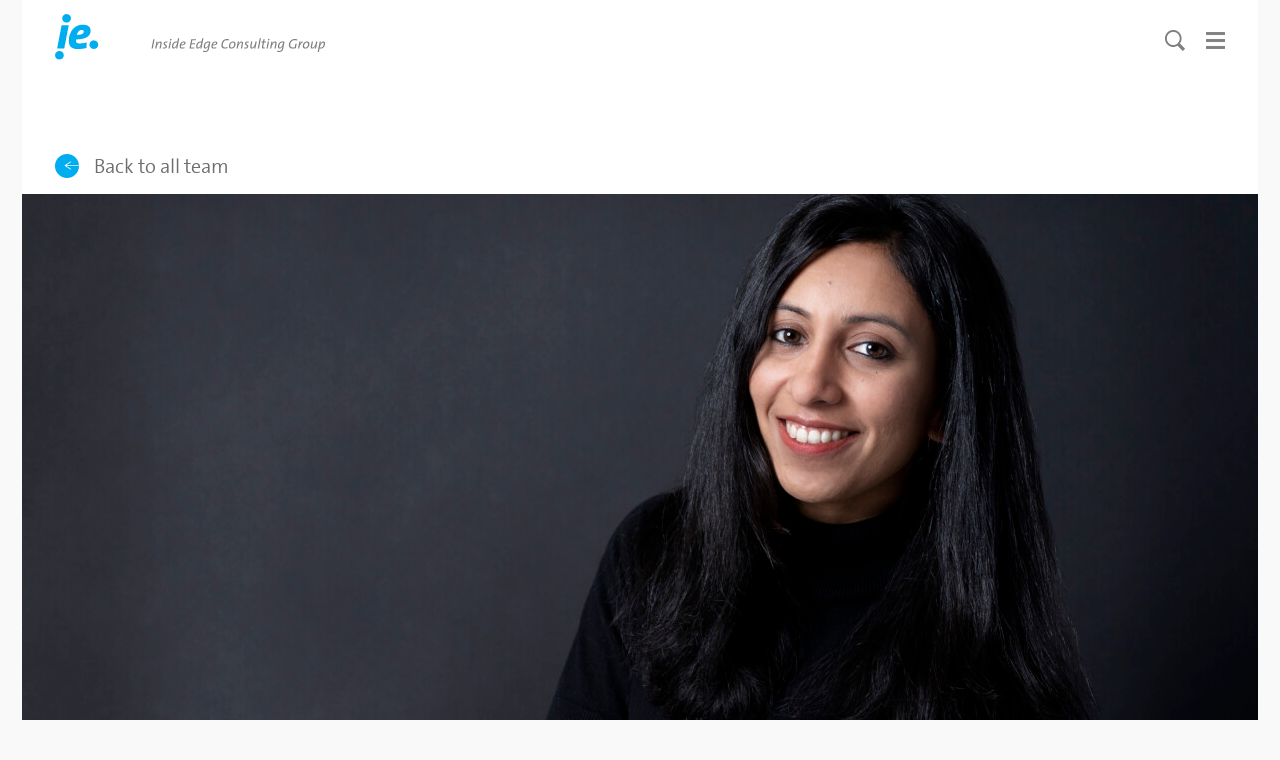

--- FILE ---
content_type: text/html; charset=UTF-8
request_url: https://www.insideedgeconsulting.com/bio/lubaina-maimoon/
body_size: 10718
content:
<!doctype html>
<html lang="en-US">
<head>
	<meta charset="UTF-8" />
	<meta name="viewport" content="width=device-width, initial-scale=1, maximum-scale=1, user-scalable=1">
	<meta name="apple-mobile-web-app-capable" content="yes">
	<meta name="apple-touch-fullscreen" content="yes">
	<meta http-equiv="cleartype" content="on">
	<meta name="HandheldFriendly" content="True">
	<link rel="profile" href="http://gmpg.org/xfn/11">
	<link rel="pingback" href="https://www.insideedgeconsulting.com/xmlrpc.php">
  
	<link rel="icon" href="https://www.insideedgeconsulting.com/wp-content/uploads/2015/12/ie_favicon.png" sizes="32x32" />
<link rel="icon" href="https://www.insideedgeconsulting.com/wp-content/uploads/2015/12/ie_favicon.png" sizes="192x192" />
<link rel="apple-touch-icon" href="https://www.insideedgeconsulting.com/wp-content/uploads/2015/12/ie_favicon.png" />
<meta name="msapplication-TileImage" content="https://www.insideedgeconsulting.com/wp-content/uploads/2015/12/ie_favicon.png" />
			<meta name='robots' content='index, follow, max-image-preview:large, max-snippet:-1, max-video-preview:-1' />

	<!-- This site is optimized with the Yoast SEO plugin v26.6 - https://yoast.com/wordpress/plugins/seo/ -->
	<title>Lubaina Maimoon - Inside Edge</title>
	<link rel="canonical" href="https://www.insideedgeconsulting.com/bio/lubaina-maimoon/" />
	<meta property="og:locale" content="en_US" />
	<meta property="og:type" content="article" />
	<meta property="og:title" content="Lubaina Maimoon - Inside Edge" />
	<meta property="og:description" content="Lubaina comes armed with years of Product Management experience in the healthcare technology field. As someone who is passionate about both healthcare and technology, Lubaina believes her tech inspired point of view can be a great addition to the diverse set of skills found at Inside Edge. She believes that the work at Inside Edge" />
	<meta property="og:url" content="https://www.insideedgeconsulting.com/bio/lubaina-maimoon/" />
	<meta property="og:site_name" content="Inside Edge" />
	<meta property="article:publisher" content="https://www.facebook.com/Inside-Edge-Consulting-Group-298101253714466/" />
	<meta property="article:modified_time" content="2024-12-19T18:36:39+00:00" />
	<meta name="twitter:card" content="summary_large_image" />
	<meta name="twitter:site" content="@InsideEdgeGroup" />
	<meta name="twitter:label1" content="Est. reading time" />
	<meta name="twitter:data1" content="1 minute" />
	<script type="application/ld+json" class="yoast-schema-graph">{"@context":"https://schema.org","@graph":[{"@type":"WebPage","@id":"https://www.insideedgeconsulting.com/bio/lubaina-maimoon/","url":"https://www.insideedgeconsulting.com/bio/lubaina-maimoon/","name":"Lubaina Maimoon - Inside Edge","isPartOf":{"@id":"https://www.insideedgeconsulting.com/#website"},"datePublished":"2017-11-02T13:12:53+00:00","dateModified":"2024-12-19T18:36:39+00:00","breadcrumb":{"@id":"https://www.insideedgeconsulting.com/bio/lubaina-maimoon/#breadcrumb"},"inLanguage":"en-US","potentialAction":[{"@type":"ReadAction","target":["https://www.insideedgeconsulting.com/bio/lubaina-maimoon/"]}]},{"@type":"BreadcrumbList","@id":"https://www.insideedgeconsulting.com/bio/lubaina-maimoon/#breadcrumb","itemListElement":[{"@type":"ListItem","position":1,"name":"Home","item":"https://www.insideedgeconsulting.com/"},{"@type":"ListItem","position":2,"name":"Lubaina Maimoon"}]},{"@type":"WebSite","@id":"https://www.insideedgeconsulting.com/#website","url":"https://www.insideedgeconsulting.com/","name":"Inside Edge","description":"Healthcare, Pharmaceutical and Biotech Consulting","potentialAction":[{"@type":"SearchAction","target":{"@type":"EntryPoint","urlTemplate":"https://www.insideedgeconsulting.com/?s={search_term_string}"},"query-input":{"@type":"PropertyValueSpecification","valueRequired":true,"valueName":"search_term_string"}}],"inLanguage":"en-US"}]}</script>
	<!-- / Yoast SEO plugin. -->


<link rel='dns-prefetch' href='//www.insideedgeconsulting.com' />
<link rel='dns-prefetch' href='//maps.google.com' />
<link rel='dns-prefetch' href='//maxcdn.bootstrapcdn.com' />
<link rel="alternate" type="application/rss+xml" title="Inside Edge &raquo; Feed" href="https://www.insideedgeconsulting.com/feed/" />
<link rel="alternate" type="application/rss+xml" title="Inside Edge &raquo; Comments Feed" href="https://www.insideedgeconsulting.com/comments/feed/" />
<link rel="alternate" title="oEmbed (JSON)" type="application/json+oembed" href="https://www.insideedgeconsulting.com/wp-json/oembed/1.0/embed?url=https%3A%2F%2Fwww.insideedgeconsulting.com%2Fbio%2Flubaina-maimoon%2F" />
<link rel="alternate" title="oEmbed (XML)" type="text/xml+oembed" href="https://www.insideedgeconsulting.com/wp-json/oembed/1.0/embed?url=https%3A%2F%2Fwww.insideedgeconsulting.com%2Fbio%2Flubaina-maimoon%2F&#038;format=xml" />
<style id='wp-img-auto-sizes-contain-inline-css' type='text/css'>
img:is([sizes=auto i],[sizes^="auto," i]){contain-intrinsic-size:3000px 1500px}
/*# sourceURL=wp-img-auto-sizes-contain-inline-css */
</style>
<style id='wp-emoji-styles-inline-css' type='text/css'>

	img.wp-smiley, img.emoji {
		display: inline !important;
		border: none !important;
		box-shadow: none !important;
		height: 1em !important;
		width: 1em !important;
		margin: 0 0.07em !important;
		vertical-align: -0.1em !important;
		background: none !important;
		padding: 0 !important;
	}
/*# sourceURL=wp-emoji-styles-inline-css */
</style>
<link rel='stylesheet' id='wp-block-library-css' href='https://www.insideedgeconsulting.com/wp-includes/css/dist/block-library/style.min.css?ver=6.9' type='text/css' media='all' />
<style id='global-styles-inline-css' type='text/css'>
:root{--wp--preset--aspect-ratio--square: 1;--wp--preset--aspect-ratio--4-3: 4/3;--wp--preset--aspect-ratio--3-4: 3/4;--wp--preset--aspect-ratio--3-2: 3/2;--wp--preset--aspect-ratio--2-3: 2/3;--wp--preset--aspect-ratio--16-9: 16/9;--wp--preset--aspect-ratio--9-16: 9/16;--wp--preset--color--black: #000000;--wp--preset--color--cyan-bluish-gray: #abb8c3;--wp--preset--color--white: #ffffff;--wp--preset--color--pale-pink: #f78da7;--wp--preset--color--vivid-red: #cf2e2e;--wp--preset--color--luminous-vivid-orange: #ff6900;--wp--preset--color--luminous-vivid-amber: #fcb900;--wp--preset--color--light-green-cyan: #7bdcb5;--wp--preset--color--vivid-green-cyan: #00d084;--wp--preset--color--pale-cyan-blue: #8ed1fc;--wp--preset--color--vivid-cyan-blue: #0693e3;--wp--preset--color--vivid-purple: #9b51e0;--wp--preset--gradient--vivid-cyan-blue-to-vivid-purple: linear-gradient(135deg,rgb(6,147,227) 0%,rgb(155,81,224) 100%);--wp--preset--gradient--light-green-cyan-to-vivid-green-cyan: linear-gradient(135deg,rgb(122,220,180) 0%,rgb(0,208,130) 100%);--wp--preset--gradient--luminous-vivid-amber-to-luminous-vivid-orange: linear-gradient(135deg,rgb(252,185,0) 0%,rgb(255,105,0) 100%);--wp--preset--gradient--luminous-vivid-orange-to-vivid-red: linear-gradient(135deg,rgb(255,105,0) 0%,rgb(207,46,46) 100%);--wp--preset--gradient--very-light-gray-to-cyan-bluish-gray: linear-gradient(135deg,rgb(238,238,238) 0%,rgb(169,184,195) 100%);--wp--preset--gradient--cool-to-warm-spectrum: linear-gradient(135deg,rgb(74,234,220) 0%,rgb(151,120,209) 20%,rgb(207,42,186) 40%,rgb(238,44,130) 60%,rgb(251,105,98) 80%,rgb(254,248,76) 100%);--wp--preset--gradient--blush-light-purple: linear-gradient(135deg,rgb(255,206,236) 0%,rgb(152,150,240) 100%);--wp--preset--gradient--blush-bordeaux: linear-gradient(135deg,rgb(254,205,165) 0%,rgb(254,45,45) 50%,rgb(107,0,62) 100%);--wp--preset--gradient--luminous-dusk: linear-gradient(135deg,rgb(255,203,112) 0%,rgb(199,81,192) 50%,rgb(65,88,208) 100%);--wp--preset--gradient--pale-ocean: linear-gradient(135deg,rgb(255,245,203) 0%,rgb(182,227,212) 50%,rgb(51,167,181) 100%);--wp--preset--gradient--electric-grass: linear-gradient(135deg,rgb(202,248,128) 0%,rgb(113,206,126) 100%);--wp--preset--gradient--midnight: linear-gradient(135deg,rgb(2,3,129) 0%,rgb(40,116,252) 100%);--wp--preset--font-size--small: 13px;--wp--preset--font-size--medium: 20px;--wp--preset--font-size--large: 36px;--wp--preset--font-size--x-large: 42px;--wp--preset--spacing--20: 0.44rem;--wp--preset--spacing--30: 0.67rem;--wp--preset--spacing--40: 1rem;--wp--preset--spacing--50: 1.5rem;--wp--preset--spacing--60: 2.25rem;--wp--preset--spacing--70: 3.38rem;--wp--preset--spacing--80: 5.06rem;--wp--preset--shadow--natural: 6px 6px 9px rgba(0, 0, 0, 0.2);--wp--preset--shadow--deep: 12px 12px 50px rgba(0, 0, 0, 0.4);--wp--preset--shadow--sharp: 6px 6px 0px rgba(0, 0, 0, 0.2);--wp--preset--shadow--outlined: 6px 6px 0px -3px rgb(255, 255, 255), 6px 6px rgb(0, 0, 0);--wp--preset--shadow--crisp: 6px 6px 0px rgb(0, 0, 0);}:where(.is-layout-flex){gap: 0.5em;}:where(.is-layout-grid){gap: 0.5em;}body .is-layout-flex{display: flex;}.is-layout-flex{flex-wrap: wrap;align-items: center;}.is-layout-flex > :is(*, div){margin: 0;}body .is-layout-grid{display: grid;}.is-layout-grid > :is(*, div){margin: 0;}:where(.wp-block-columns.is-layout-flex){gap: 2em;}:where(.wp-block-columns.is-layout-grid){gap: 2em;}:where(.wp-block-post-template.is-layout-flex){gap: 1.25em;}:where(.wp-block-post-template.is-layout-grid){gap: 1.25em;}.has-black-color{color: var(--wp--preset--color--black) !important;}.has-cyan-bluish-gray-color{color: var(--wp--preset--color--cyan-bluish-gray) !important;}.has-white-color{color: var(--wp--preset--color--white) !important;}.has-pale-pink-color{color: var(--wp--preset--color--pale-pink) !important;}.has-vivid-red-color{color: var(--wp--preset--color--vivid-red) !important;}.has-luminous-vivid-orange-color{color: var(--wp--preset--color--luminous-vivid-orange) !important;}.has-luminous-vivid-amber-color{color: var(--wp--preset--color--luminous-vivid-amber) !important;}.has-light-green-cyan-color{color: var(--wp--preset--color--light-green-cyan) !important;}.has-vivid-green-cyan-color{color: var(--wp--preset--color--vivid-green-cyan) !important;}.has-pale-cyan-blue-color{color: var(--wp--preset--color--pale-cyan-blue) !important;}.has-vivid-cyan-blue-color{color: var(--wp--preset--color--vivid-cyan-blue) !important;}.has-vivid-purple-color{color: var(--wp--preset--color--vivid-purple) !important;}.has-black-background-color{background-color: var(--wp--preset--color--black) !important;}.has-cyan-bluish-gray-background-color{background-color: var(--wp--preset--color--cyan-bluish-gray) !important;}.has-white-background-color{background-color: var(--wp--preset--color--white) !important;}.has-pale-pink-background-color{background-color: var(--wp--preset--color--pale-pink) !important;}.has-vivid-red-background-color{background-color: var(--wp--preset--color--vivid-red) !important;}.has-luminous-vivid-orange-background-color{background-color: var(--wp--preset--color--luminous-vivid-orange) !important;}.has-luminous-vivid-amber-background-color{background-color: var(--wp--preset--color--luminous-vivid-amber) !important;}.has-light-green-cyan-background-color{background-color: var(--wp--preset--color--light-green-cyan) !important;}.has-vivid-green-cyan-background-color{background-color: var(--wp--preset--color--vivid-green-cyan) !important;}.has-pale-cyan-blue-background-color{background-color: var(--wp--preset--color--pale-cyan-blue) !important;}.has-vivid-cyan-blue-background-color{background-color: var(--wp--preset--color--vivid-cyan-blue) !important;}.has-vivid-purple-background-color{background-color: var(--wp--preset--color--vivid-purple) !important;}.has-black-border-color{border-color: var(--wp--preset--color--black) !important;}.has-cyan-bluish-gray-border-color{border-color: var(--wp--preset--color--cyan-bluish-gray) !important;}.has-white-border-color{border-color: var(--wp--preset--color--white) !important;}.has-pale-pink-border-color{border-color: var(--wp--preset--color--pale-pink) !important;}.has-vivid-red-border-color{border-color: var(--wp--preset--color--vivid-red) !important;}.has-luminous-vivid-orange-border-color{border-color: var(--wp--preset--color--luminous-vivid-orange) !important;}.has-luminous-vivid-amber-border-color{border-color: var(--wp--preset--color--luminous-vivid-amber) !important;}.has-light-green-cyan-border-color{border-color: var(--wp--preset--color--light-green-cyan) !important;}.has-vivid-green-cyan-border-color{border-color: var(--wp--preset--color--vivid-green-cyan) !important;}.has-pale-cyan-blue-border-color{border-color: var(--wp--preset--color--pale-cyan-blue) !important;}.has-vivid-cyan-blue-border-color{border-color: var(--wp--preset--color--vivid-cyan-blue) !important;}.has-vivid-purple-border-color{border-color: var(--wp--preset--color--vivid-purple) !important;}.has-vivid-cyan-blue-to-vivid-purple-gradient-background{background: var(--wp--preset--gradient--vivid-cyan-blue-to-vivid-purple) !important;}.has-light-green-cyan-to-vivid-green-cyan-gradient-background{background: var(--wp--preset--gradient--light-green-cyan-to-vivid-green-cyan) !important;}.has-luminous-vivid-amber-to-luminous-vivid-orange-gradient-background{background: var(--wp--preset--gradient--luminous-vivid-amber-to-luminous-vivid-orange) !important;}.has-luminous-vivid-orange-to-vivid-red-gradient-background{background: var(--wp--preset--gradient--luminous-vivid-orange-to-vivid-red) !important;}.has-very-light-gray-to-cyan-bluish-gray-gradient-background{background: var(--wp--preset--gradient--very-light-gray-to-cyan-bluish-gray) !important;}.has-cool-to-warm-spectrum-gradient-background{background: var(--wp--preset--gradient--cool-to-warm-spectrum) !important;}.has-blush-light-purple-gradient-background{background: var(--wp--preset--gradient--blush-light-purple) !important;}.has-blush-bordeaux-gradient-background{background: var(--wp--preset--gradient--blush-bordeaux) !important;}.has-luminous-dusk-gradient-background{background: var(--wp--preset--gradient--luminous-dusk) !important;}.has-pale-ocean-gradient-background{background: var(--wp--preset--gradient--pale-ocean) !important;}.has-electric-grass-gradient-background{background: var(--wp--preset--gradient--electric-grass) !important;}.has-midnight-gradient-background{background: var(--wp--preset--gradient--midnight) !important;}.has-small-font-size{font-size: var(--wp--preset--font-size--small) !important;}.has-medium-font-size{font-size: var(--wp--preset--font-size--medium) !important;}.has-large-font-size{font-size: var(--wp--preset--font-size--large) !important;}.has-x-large-font-size{font-size: var(--wp--preset--font-size--x-large) !important;}
/*# sourceURL=global-styles-inline-css */
</style>

<style id='classic-theme-styles-inline-css' type='text/css'>
/*! This file is auto-generated */
.wp-block-button__link{color:#fff;background-color:#32373c;border-radius:9999px;box-shadow:none;text-decoration:none;padding:calc(.667em + 2px) calc(1.333em + 2px);font-size:1.125em}.wp-block-file__button{background:#32373c;color:#fff;text-decoration:none}
/*# sourceURL=/wp-includes/css/classic-themes.min.css */
</style>
<link rel='stylesheet' id='wp-job-manager-job-listings-css' href='https://www.insideedgeconsulting.com/wp-content/plugins/wp-job-manager/assets/dist/css/job-listings.css?ver=598383a28ac5f9f156e4' type='text/css' media='all' />
<link rel='stylesheet' id='cff-css' href='https://www.insideedgeconsulting.com/wp-content/plugins/custom-facebook-feed/assets/css/cff-style.min.css?ver=4.3.4' type='text/css' media='all' />
<link rel='stylesheet' id='sb-font-awesome-css' href='https://maxcdn.bootstrapcdn.com/font-awesome/4.7.0/css/font-awesome.min.css?ver=6.9' type='text/css' media='all' />
<link rel='stylesheet' id='style-css' href='https://www.insideedgeconsulting.com/wp-content/themes/insideedge/style.css' type='text/css' media='all' />
<script type="text/javascript" src="https://www.insideedgeconsulting.com/wp-includes/js/jquery/jquery.min.js?ver=3.7.1" id="jquery-core-js"></script>
<script type="text/javascript" src="https://www.insideedgeconsulting.com/wp-includes/js/jquery/jquery-migrate.min.js?ver=3.4.1" id="jquery-migrate-js"></script>
<script type="text/javascript" src="https://maps.google.com/maps/api/js?sensor=false" id="thb-gmapdep-js"></script>
<script type="text/javascript" src="https://www.insideedgeconsulting.com/wp-content/themes/skillful-wp/assets/js/plugins/modernizr.custom.min.js" id="thb-modernizr-js"></script>
<script></script><link rel="https://api.w.org/" href="https://www.insideedgeconsulting.com/wp-json/" /><link rel="EditURI" type="application/rsd+xml" title="RSD" href="https://www.insideedgeconsulting.com/xmlrpc.php?rsd" />
<meta name="generator" content="WordPress 6.9" />
<link rel='shortlink' href='https://www.insideedgeconsulting.com/?p=7050' />
<link href='https://fonts.googleapis.com/css?family=Open+Sans:200,300,400,500,600,700&subset=latin,latin-ext' rel='stylesheet' type='text/css'>
<link href='https://fonts.googleapis.com/css?family=Raleway:200,300,400,500,600,700&subset=latin,latin-ext' rel='stylesheet' type='text/css'>
<style id='thb-selection' type='text/css'>
/* Options set in the admin page */
body { 
		color: ;
}
.header.style1 {
	}
.header.style2 {
	}
#pagetitle.style1,
#pagetitle.style2 {
		
		
		
	}
#subheader {
	}
#footer {
	background-color: #333333 !important;
}
#subfooter {
	}
.raleway, h1, h2, h3, h4, h5, h6, #nav .sf-menu a, #nav .thb_mega_menu_holder .megamenu-title, #quick_cart .float_count, .post .post-gallery.editorial .header-container strong, .post .post-gallery.link h3, label, .more-link, #mobile-full > div ul a, .filters li a, #comments_popup_link, .product-information .yith-wcwl-add-to-wishlist .add_to_wishlist, .shipping-calculator-button, .btn, .button, input[type=submit], .comment-reply-link, ul.accordion > li > div.title, ul.accordion.style3 > li > div.title, dl.tabs dd a, dl.tabs li a, ul.tabs dd a, ul.tabs li a, .toggle .title, .toggle.style1 .title, blockquote p, .thb_counter .timertitle, .testimonials p, .testimonials small, .testimonials .author-title, .job_application .title, .knob strong, .masonry_btn {
		
}

/* Accent Color */
/* Portfolio Page */
.portfolio-header {
	}
/* Extra CSS */
#nav{display:none;}
.mobile-toggle{display:block;}
.z-index2{z-index: 2;position: relative;}</style>
<meta name="generator" content="Powered by WPBakery Page Builder - drag and drop page builder for WordPress."/>
<link rel="icon" href="https://www.insideedgeconsulting.com/wp-content/uploads/2015/12/ie_favicon.png" sizes="32x32" />
<link rel="icon" href="https://www.insideedgeconsulting.com/wp-content/uploads/2015/12/ie_favicon.png" sizes="192x192" />
<link rel="apple-touch-icon" href="https://www.insideedgeconsulting.com/wp-content/uploads/2015/12/ie_favicon.png" />
<meta name="msapplication-TileImage" content="https://www.insideedgeconsulting.com/wp-content/uploads/2015/12/ie_favicon.png" />
<noscript><style> .wpb_animate_when_almost_visible { opacity: 1; }</style></noscript></head>
<body class="wp-singular bio-template-default single single-bio postid-7050 wp-theme-skillful-wp wp-child-theme-insideedge  smooth_scroll lubaina-maimoon inside-edge wpb-js-composer js-comp-ver-8.7.2 vc_responsive" data-url="https://www.insideedgeconsulting.com" data-cart-count="" data-sharrreurl="https://www.insideedgeconsulting.com/wp-content/themes/skillful-wp/inc/sharrre.php">
	<!-- Start Mobile Menu - Style 2-->
	<section id="mobile-full">
    <div class="row mobile-menu-content">
      <div class="large-12 medium-12 small-12 columns">
        <a href="#" class="close"></a>
  			  			  <div id="seasonal-menu" class="menu-main-menu-container"><ul class=""><li id="menu-item-22" class="menu-item menu-item-type-post_type menu-item-object-page menu-item-22"><a href="https://www.insideedgeconsulting.com/work-impact/">Work &#038; Impact</a></li>
<li id="menu-item-7222" class="menu-item menu-item-type-post_type menu-item-object-page menu-item-has-children menu-item-7222"><a href="https://www.insideedgeconsulting.com/services-approach/">Services &#038; Approach</a>
<ul class="sub-menu">
	<li id="menu-item-7660" class="menu-item menu-item-type-post_type menu-item-object-service menu-item-7660"><a href="https://www.insideedgeconsulting.com/services-approach/community-based-programming/">Community-Based Programming</a></li>
	<li id="menu-item-7661" class="menu-item menu-item-type-post_type menu-item-object-service menu-item-7661"><a href="https://www.insideedgeconsulting.com/services-approach/clinical-trial-recruitment/">Clinical Trial Recruitment Strategy</a></li>
	<li id="menu-item-7659" class="menu-item menu-item-type-post_type menu-item-object-service menu-item-7659"><a href="https://www.insideedgeconsulting.com/services-approach/managed-markets-research/">Managed Markets Research</a></li>
	<li id="menu-item-7662" class="menu-item menu-item-type-post_type menu-item-object-page menu-item-7662"><a href="https://www.insideedgeconsulting.com/community-influencers-cooperative/">Community Influencers: The heart of our Trustmaker Network</a></li>
</ul>
</li>
<li id="menu-item-41" class="menu-item menu-item-type-post_type menu-item-object-page menu-item-41"><a href="https://www.insideedgeconsulting.com/people-culture/">People &#038; Culture</a></li>
<li id="menu-item-40" class="top-space menu-item menu-item-type-post_type menu-item-object-page menu-item-40"><a href="https://www.insideedgeconsulting.com/contact/">Contact</a></li>
<li id="menu-item-6610" class="jump-link menu-item menu-item-type-custom menu-item-object-custom menu-item-6610"><a href="/people-culture/#join-us">Join Us</a></li>
</ul></div>  			      </div>
    </div>
	</section>
	<!-- End Mobile Menu -->
  <!-- Start header serach-->
  <div class="header-search-form">
    <div class="row">
      <div class="large-12 medium-12 small-12 columns">
        <!-- Start SearchForm -->
<form method="get" class="searchform" action="https://www.insideedgeconsulting.com/">
    <fieldset>
    	<input name="s" type="text" id="s" placeholder="Search" class="small-12">
    </fieldset>
</form>
<!-- End SearchForm -->      </div>
    </div>
  </div>
  <!-- End Mobile Menu -->

<div id="wrapper" class="bg-white">
<!-- Start Header -->
<div id="subheader" class="hide style1">
	<div class="row ">
		<div class="small-6 columns">
			<p></p>
		</div>
		<div class="small-6 columns">
			<aside class="social">
															</aside>
						
		</div>
	</div>
</div>
<header class="header style1 left_logo tofixed swing" data-offset="100" data-stick-class="header--swing" data-unstick-class="header--unswing">
	<div class="row " data-equal=">.columns">
		<div class="small-7 large-4 columns logo">
			
						<a href="https://www.insideedgeconsulting.com" class="logolink">
				<img src="https://www.insideedgeconsulting.com/wp-content/uploads/2015/12/ie_website_logo-large.svg" class="logoimg" alt="Inside Edge"/>
				<img src="https://www.insideedgeconsulting.com/wp-content/uploads/2015/12/ie_website_logo-small.svg" class="logoimg fixedlogo" alt="Inside Edge"/>			</a>
		</div>
		<div class="small-5 large-8 text-right columns menu-holder">
								<nav id="nav">
										  <ul id="menu-main-menu-1" class="sf-menu"><li id="menu-item-22" class="menu-item menu-item-type-post_type menu-item-object-page"><a href="https://www.insideedgeconsulting.com/work-impact/">Work &#038; Impact</a></li>
<li id="menu-item-7222" class="menu-item menu-item-type-post_type menu-item-object-page menu-item-has-children"><a href="https://www.insideedgeconsulting.com/services-approach/">Services &#038; Approach</a>


<ul class="sub-menu ">
	<li id="menu-item-7660" class="menu-item menu-item-type-post_type menu-item-object-service"><a href="https://www.insideedgeconsulting.com/services-approach/community-based-programming/">Community-Based Programming</a></li>
	<li id="menu-item-7661" class="menu-item menu-item-type-post_type menu-item-object-service"><a href="https://www.insideedgeconsulting.com/services-approach/clinical-trial-recruitment/">Clinical Trial Recruitment Strategy</a></li>
	<li id="menu-item-7659" class="menu-item menu-item-type-post_type menu-item-object-service"><a href="https://www.insideedgeconsulting.com/services-approach/managed-markets-research/">Managed Markets Research</a></li>
	<li id="menu-item-7662" class="menu-item menu-item-type-post_type menu-item-object-page"><a href="https://www.insideedgeconsulting.com/community-influencers-cooperative/">Community Influencers: The heart of our Trustmaker Network</a></li>
</ul>
</li>
<li id="menu-item-41" class="menu-item menu-item-type-post_type menu-item-object-page"><a href="https://www.insideedgeconsulting.com/people-culture/">People &#038; Culture</a></li>
<li id="menu-item-40" class="top-space menu-item menu-item-type-post_type menu-item-object-page"><a href="https://www.insideedgeconsulting.com/contact/">Contact</a></li>
<li id="menu-item-6610" class="jump-link menu-item menu-item-type-custom menu-item-object-custom"><a href="/people-culture/#join-us">Join Us</a></li>
</ul>									</nav>
									          <a href="javascript:void(0);" class="mobile-toggle h-icon style2"></a>
          <a href="javascript:void(0);" class="header-search-icon h-icon"></a>
						</div>
	</div>
</header>
<!-- End Header -->
<div role="main" class="main">
        <div class="row detailed-back">
      <div class="small-6 medium-6 large-6 columns"><a href="/people-culture/#team" class="back-link" title="Back to all team"><span class="arrow-link small direction-alter"></span> Back to all team</a></div>
    </div>

    <div class="row no-pad">
      <!-- ST Slider -->
        
  
      <div class="full-width-container top-banner-wrapper inset-banner slider">
      <div class="top-banner">
                            <div style="background-image: url(https://www.insideedgeconsulting.com/wp-content/uploads/2017/11/Lubaina_7769-1236x636.jpg); background-color: #00aeef" class="banner-item ">
            <img width="1236" height="636" src="https://www.insideedgeconsulting.com/wp-content/uploads/2017/11/Lubaina_7769-1236x636.jpg" class="" alt="" decoding="async" fetchpriority="high" />            <img class="attachment-full pos-btm" src="/wp-content/themes/insideedge/img/dotted-banner.png" alt="" />
          </div>
              </div>
    </div>
  
    </div>

    <div class="row">
      <section class="small-12 medium-8 columns medium-centered blog-section detailed">
        <article itemscope itemtype="http://schema.org/BlogPosting" class="post blog-post post-7050 bio type-bio status-publish hentry" id="post-7050" role="article">
          <div class="detailed-title-wrapper">
            <h1>Lubaina Maimoon, MS, MBA</h1>
                          <h3>Senior Director, Strategic Marketing</h3>
                      </div>
          <p>Lubaina comes armed with years of Product Management experience in the healthcare technology field. As someone who is passionate about both healthcare and technology, Lubaina believes her tech inspired point of view can be a great addition to the diverse set of skills found at Inside Edge. She believes that the work at Inside Edge can really make a difference in so many ways and is happy to be a part of it. Lubaina has a Masters in Biotechnology and an MBA and, loves combining science and business to develop unique perspectives on the healthcare industry. She believes in a customer-centric approach and has previously developed and implemented several user studies with the geriatric and diabetic patient populations to assess and understand their needs and develop technology solutions catered to fulfill those needs. She loves creative problem solving and believes in the saying “In God we trust. All others must bring data” . She is also on the Beta Gamma Sigma Honor society and an alum of the McGuire Center for Entrepreneurship at the University of Arizona. Go Wildcats!!</p>

                      <div class="quote-wrapper">
              <div class="quote-content">
                                  <p class="question"><strong>What does “Make well known” mean to me?</strong></p>
                                                  <blockquote>
                    <p>Helping make our client’s innovative work more visible to the patients and the community.</p>
                  </blockquote>
                              </div>
            </div>
                  </article>
      </section>
    </div>

    <div class="row no-pad">
                                  </div>

    <div class="next-prev-wrapper">
      <div class="row">
        <div class="large-6 medium-6 small-12 columns next-post">
          <a href="https://www.insideedgeconsulting.com/bio/joseph-chowallur/" rel="next">Joseph Chowallur</a>        </div>
        <div class="large-6 medium-6 small-12 columns prev-post">
          <a href="https://www.insideedgeconsulting.com/bio/latoya-williams/" rel="prev">LaToya Williams</a>        </div>
      </div>
    </div>

</div><!-- End role["main"] -->

			<!-- Start Footer -->
	<footer id="footer" class="style1">
	  	<div class="row ">
	  		        <div class="small-12 medium-3 large-3 columns ff-sb f-logo">
          <div class="f-logo-section flex-container align-justify align-middle">
            <a href="https://www.insideedgeconsulting.com" class="logolink">
              <img src="/wp-content/themes/insideedge/logo.png" class="logoimg" alt="Inside Edge"/>
            </a>
            <span class="f-slogan">Make well known®</span>
          </div>
        </div>
		    <div class="small-12 medium-3 large-3 columns">
		    	<div id="nav_menu-3" class="widget cf widget_nav_menu"><h6>Explore</h6><div class="menu-footer-menu-container"><ul id="menu-footer-menu" class="menu"><li id="menu-item-57" class="menu-item menu-item-type-post_type menu-item-object-page menu-item-57"><a href="https://www.insideedgeconsulting.com/work-impact/">Work &#038; Impact</a></li>
<li id="menu-item-7224" class="menu-item menu-item-type-post_type menu-item-object-page menu-item-7224"><a href="https://www.insideedgeconsulting.com/services-approach/">Services &#038; Approach</a></li>
<li id="menu-item-54" class="menu-item menu-item-type-post_type menu-item-object-page menu-item-54"><a href="https://www.insideedgeconsulting.com/people-culture/">People &#038; Culture</a></li>
<li id="menu-item-53" class="menu-item menu-item-type-post_type menu-item-object-page menu-item-53"><a href="https://www.insideedgeconsulting.com/contact/">Contact</a></li>
<li id="menu-item-7377" class="menu-item menu-item-type-post_type menu-item-object-page menu-item-7377"><a href="https://www.insideedgeconsulting.com/privacy-policy/">Privacy Policy</a></li>
</ul></div></div>		    </div>
		    <div class="small-12 medium-3 large-3 columns">
		    	<div id="text-3" class="widget cf widget_text"><h6>Follow</h6>			<div class="textwidget"><ul>
  <li><a href="https://www.linkedin.com/company/inside-edge-consulting-group-inc." target="_blank">Linked In</a></li>
  <li><a href="https://twitter.com/InsideEdgeGroup" target="_blank">Twitter</a></li>
  <li><a href="https://www.facebook.com/Inside-Edge-Consulting-Group-298101253714466/" target="_blank">Facebook</a></li>
</ul></div>
		</div>		    </div>
		    <div class="small-12 medium-3 large-3 columns">
			    <div class="mb-28"><div id="text-5" class="widget cf widget_text"><h6>Inquire</h6>			<div class="textwidget"><div><a href="mailto:hello@insideedgeconsulting.com">hello@insideedgeconsulting.com</a></div>
<div>609.520.1300</div></div>
		</div></div>
          <div id="text-4" class="widget cf widget_text"><h6>Visit</h6>			<div class="textwidget"><div><a href="https://www.makewellknown.org/" target="_blank">Make Well Known Foundation</a>
</div></div>
		</div>		    </div>
        <div class="columns small-12 color-gray-lighter f-copyright">
          &copy; 2026 Inside Edge Consulting. All rights reserved.
        </div>
		    	    </div>
      <img class="attachment-full" src="/wp-content/themes/insideedge/img/dotted-banner.png" alt="">
	</footer>
	<!-- End Footer -->
	

</div> <!-- End #wrapper -->

<script>
  (function(i,s,o,g,r,a,m){i['GoogleAnalyticsObject']=r;i[r]=i[r]||function(){
  (i[r].q=i[r].q||[]).push(arguments)},i[r].l=1*new Date();a=s.createElement(o),
  m=s.getElementsByTagName(o)[0];a.async=1;a.src=g;m.parentNode.insertBefore(a,m)
  })(window,document,'script','//www.google-analytics.com/analytics.js','ga');
 
  ga('create', 'UA-59393680-2', 'auto');
  ga('send', 'pageview');
 
</script>
<script type="speculationrules">
{"prefetch":[{"source":"document","where":{"and":[{"href_matches":"/*"},{"not":{"href_matches":["/wp-*.php","/wp-admin/*","/wp-content/uploads/*","/wp-content/*","/wp-content/plugins/*","/wp-content/themes/insideedge/*","/wp-content/themes/skillful-wp/*","/*\\?(.+)"]}},{"not":{"selector_matches":"a[rel~=\"nofollow\"]"}},{"not":{"selector_matches":".no-prefetch, .no-prefetch a"}}]},"eagerness":"conservative"}]}
</script>
<!-- Custom Facebook Feed JS -->
<script type="text/javascript">var cffajaxurl = "https://www.insideedgeconsulting.com/wp-admin/admin-ajax.php";
var cfflinkhashtags = "true";
</script>
<script type="text/javascript" src="https://www.insideedgeconsulting.com/wp-content/plugins/custom-facebook-feed/assets/js/cff-scripts.min.js?ver=4.3.4" id="cffscripts-js"></script>
<script type="text/javascript" src="https://www.insideedgeconsulting.com/wp-content/themes/skillful-wp/assets/js/vendor.min.js" id="thb-vendor-js"></script>
<script type="text/javascript" id="thb-app-js-extra">
/* <![CDATA[ */
var themeajax = {"url":"https://www.insideedgeconsulting.com/wp-admin/admin-ajax.php"};
//# sourceURL=thb-app-js-extra
/* ]]> */
</script>
<script type="text/javascript" src="https://www.insideedgeconsulting.com/wp-content/themes/skillful-wp/assets/js/app.min.js" id="thb-app-js"></script>
<script type="text/javascript" src="https://www.insideedgeconsulting.com/wp-content/themes/insideedge/js/libs/slick.min.js?ver=6.9" id="slick-slider-js"></script>
<script type="text/javascript" src="https://www.insideedgeconsulting.com/wp-content/themes/insideedge/vendor/foundation/js/foundation/foundation.js?ver=6.9" id="foundation-js"></script>
<script type="text/javascript" src="https://www.insideedgeconsulting.com/wp-content/themes/insideedge/vendor/foundation/js/foundation/foundation.interchange.js?ver=6.9" id="foundation-interchange-js"></script>
<script type="text/javascript" src="https://www.insideedgeconsulting.com/wp-content/themes/insideedge/vendor/foundation/js/foundation/foundation.reveal.js?ver=6.9" id="foundation-reveal-js"></script>
<script type="text/javascript" src="https://www.insideedgeconsulting.com/wp-content/themes/insideedge/js/libs/jquery-filestyle.min.js?ver=6.9" id="custom-file-js"></script>
<script type="text/javascript" src="https://www.insideedgeconsulting.com/wp-content/themes/insideedge/js/libs/jquery.matchHeight-min.js?ver=6.9" id="matchHeight-js"></script>
<script type="text/javascript" src="https://www.insideedgeconsulting.com/wp-content/themes/insideedge/js/custom.js?ver=6.9" id="st-custom-js-js"></script>
<script type="text/javascript" src="https://www.insideedgeconsulting.com/wp-content/themes/insideedge/js/video-player.js?ver=6.9" id="st-video-player-js"></script>
<script id="wp-emoji-settings" type="application/json">
{"baseUrl":"https://s.w.org/images/core/emoji/17.0.2/72x72/","ext":".png","svgUrl":"https://s.w.org/images/core/emoji/17.0.2/svg/","svgExt":".svg","source":{"concatemoji":"https://www.insideedgeconsulting.com/wp-includes/js/wp-emoji-release.min.js?ver=6.9"}}
</script>
<script type="module">
/* <![CDATA[ */
/*! This file is auto-generated */
const a=JSON.parse(document.getElementById("wp-emoji-settings").textContent),o=(window._wpemojiSettings=a,"wpEmojiSettingsSupports"),s=["flag","emoji"];function i(e){try{var t={supportTests:e,timestamp:(new Date).valueOf()};sessionStorage.setItem(o,JSON.stringify(t))}catch(e){}}function c(e,t,n){e.clearRect(0,0,e.canvas.width,e.canvas.height),e.fillText(t,0,0);t=new Uint32Array(e.getImageData(0,0,e.canvas.width,e.canvas.height).data);e.clearRect(0,0,e.canvas.width,e.canvas.height),e.fillText(n,0,0);const a=new Uint32Array(e.getImageData(0,0,e.canvas.width,e.canvas.height).data);return t.every((e,t)=>e===a[t])}function p(e,t){e.clearRect(0,0,e.canvas.width,e.canvas.height),e.fillText(t,0,0);var n=e.getImageData(16,16,1,1);for(let e=0;e<n.data.length;e++)if(0!==n.data[e])return!1;return!0}function u(e,t,n,a){switch(t){case"flag":return n(e,"\ud83c\udff3\ufe0f\u200d\u26a7\ufe0f","\ud83c\udff3\ufe0f\u200b\u26a7\ufe0f")?!1:!n(e,"\ud83c\udde8\ud83c\uddf6","\ud83c\udde8\u200b\ud83c\uddf6")&&!n(e,"\ud83c\udff4\udb40\udc67\udb40\udc62\udb40\udc65\udb40\udc6e\udb40\udc67\udb40\udc7f","\ud83c\udff4\u200b\udb40\udc67\u200b\udb40\udc62\u200b\udb40\udc65\u200b\udb40\udc6e\u200b\udb40\udc67\u200b\udb40\udc7f");case"emoji":return!a(e,"\ud83e\u1fac8")}return!1}function f(e,t,n,a){let r;const o=(r="undefined"!=typeof WorkerGlobalScope&&self instanceof WorkerGlobalScope?new OffscreenCanvas(300,150):document.createElement("canvas")).getContext("2d",{willReadFrequently:!0}),s=(o.textBaseline="top",o.font="600 32px Arial",{});return e.forEach(e=>{s[e]=t(o,e,n,a)}),s}function r(e){var t=document.createElement("script");t.src=e,t.defer=!0,document.head.appendChild(t)}a.supports={everything:!0,everythingExceptFlag:!0},new Promise(t=>{let n=function(){try{var e=JSON.parse(sessionStorage.getItem(o));if("object"==typeof e&&"number"==typeof e.timestamp&&(new Date).valueOf()<e.timestamp+604800&&"object"==typeof e.supportTests)return e.supportTests}catch(e){}return null}();if(!n){if("undefined"!=typeof Worker&&"undefined"!=typeof OffscreenCanvas&&"undefined"!=typeof URL&&URL.createObjectURL&&"undefined"!=typeof Blob)try{var e="postMessage("+f.toString()+"("+[JSON.stringify(s),u.toString(),c.toString(),p.toString()].join(",")+"));",a=new Blob([e],{type:"text/javascript"});const r=new Worker(URL.createObjectURL(a),{name:"wpTestEmojiSupports"});return void(r.onmessage=e=>{i(n=e.data),r.terminate(),t(n)})}catch(e){}i(n=f(s,u,c,p))}t(n)}).then(e=>{for(const n in e)a.supports[n]=e[n],a.supports.everything=a.supports.everything&&a.supports[n],"flag"!==n&&(a.supports.everythingExceptFlag=a.supports.everythingExceptFlag&&a.supports[n]);var t;a.supports.everythingExceptFlag=a.supports.everythingExceptFlag&&!a.supports.flag,a.supports.everything||((t=a.source||{}).concatemoji?r(t.concatemoji):t.wpemoji&&t.twemoji&&(r(t.twemoji),r(t.wpemoji)))});
//# sourceURL=https://www.insideedgeconsulting.com/wp-includes/js/wp-emoji-loader.min.js
/* ]]> */
</script>
<script></script></body>
</html>


--- FILE ---
content_type: text/css
request_url: https://www.insideedgeconsulting.com/wp-content/themes/insideedge/style.css
body_size: 54745
content:
/*!
  Theme Name: Inside Edge
  Theme URI: http://themeforest.net/user/fuelthemes
  Description: Insude Edge Theme ( Child Theme of skillful theme )
  Version: 1.0.0
  Author: Sourcetop
  Template: skillful-wp
*/.spr-sprite,.email-icon,.main ul li:before,.main ul li.anchor-list-item:before,.main .tools-sectors-wrap ul li.anchor-list-item:before,.main .opportunity-section ul li:before,.main .filter-content ul li:before,.main .type-white-list ul li:before,.next-prev-wrapper a[rel="next"]:before,.next-prev-wrapper a[rel="next"]:hover:before,.next-prev-wrapper a[rel="prev"]:after,.next-prev-wrapper a[rel="prev"]:hover:after,.header .mobile-toggle,.header .mobile-toggle:hover,.header .header-search-icon,.header .header-search-icon:hover,.header .h-icon.active,.header .h-icon.active:hover,.icon-plus,.icon-plus:hover,.icon-plus.open,.icon-plus.open:hover,.section-case .s-left ul li:before,.section-case .s-right ul li:before,.modal ul li:before,.modal-close:after,.reveal-modal .close-reveal-modal:after{background-image:url('img/spr-s8413a19b5e.png');background-repeat:no-repeat}/*!
 *  Font Awesome 4.5.0 by @davegandy - http://fontawesome.io - @fontawesome
 *  License - http://fontawesome.io/license (Font: SIL OFL 1.1, CSS: MIT License)
 */@font-face{font-family:'FontAwesome';src:url("//netdna.bootstrapcdn.com/font-awesome/4.5.0/fonts/fontawesome-webfont.eot?v=4.5.0");src:url("//netdna.bootstrapcdn.com/font-awesome/4.5.0/fonts/fontawesome-webfont.eot?#iefix&v=4.5.0") format("embedded-opentype"),url("//netdna.bootstrapcdn.com/font-awesome/4.5.0/fonts/fontawesome-webfont.woff2?v=4.5.0") format("woff2"),url("//netdna.bootstrapcdn.com/font-awesome/4.5.0/fonts/fontawesome-webfont.woff?v=4.5.0") format("woff"),url("//netdna.bootstrapcdn.com/font-awesome/4.5.0/fonts/fontawesome-webfont.ttf?v=4.5.0") format("truetype"),url("//netdna.bootstrapcdn.com/font-awesome/4.5.0/fonts/fontawesome-webfont.svg?v=4.5.0#fontawesomeregular") format("svg");font-weight:normal;font-style:normal}.fa{display:inline-block;font:normal normal normal 14px/1 FontAwesome;font-size:inherit;text-rendering:auto;-webkit-font-smoothing:antialiased;-moz-osx-font-smoothing:grayscale}.fa-lg{font-size:1.33333em;line-height:.75em;vertical-align:-15%}.fa-2x{font-size:2em}.fa-3x{font-size:3em}.fa-4x{font-size:4em}.fa-5x{font-size:5em}.fa-fw{width:1.28571em;text-align:center}.fa-ul{padding-left:0;margin-left:2.14286em;list-style-type:none}.fa-ul>li{position:relative}.fa-li{position:absolute;left:-2.14286em;width:2.14286em;top:.14286em;text-align:center}.fa-li.fa-lg{left:-1.85714em}.fa-border{padding:.2em .25em .15em;border:solid 0.08em #eee;border-radius:.1em}.fa-pull-left{float:left}.fa-pull-right{float:right}.fa.fa-pull-left{margin-right:.3em}.fa.fa-pull-right{margin-left:.3em}.pull-right{float:right}.pull-left{float:left}.fa.pull-left{margin-right:.3em}.fa.pull-right{margin-left:.3em}.fa-spin{-webkit-animation:fa-spin 2s infinite linear;animation:fa-spin 2s infinite linear}.fa-pulse{-webkit-animation:fa-spin 1s infinite steps(8);animation:fa-spin 1s infinite steps(8)}@-webkit-keyframes fa-spin{0%{-webkit-transform:rotate(0deg);transform:rotate(0deg)}100%{-webkit-transform:rotate(359deg);transform:rotate(359deg)}}@keyframes fa-spin{0%{-webkit-transform:rotate(0deg);transform:rotate(0deg)}100%{-webkit-transform:rotate(359deg);transform:rotate(359deg)}}.fa-rotate-90{filter:progid:DXImageTransform.Microsoft.BasicImage(rotation=1);-webkit-transform:rotate(90deg);-ms-transform:rotate(90deg);transform:rotate(90deg)}.fa-rotate-180{filter:progid:DXImageTransform.Microsoft.BasicImage(rotation=2);-webkit-transform:rotate(180deg);-ms-transform:rotate(180deg);transform:rotate(180deg)}.fa-rotate-270{filter:progid:DXImageTransform.Microsoft.BasicImage(rotation=3);-webkit-transform:rotate(270deg);-ms-transform:rotate(270deg);transform:rotate(270deg)}.fa-flip-horizontal{filter:progid:DXImageTransform.Microsoft.BasicImage(rotation=0);-webkit-transform:scale(-1, 1);-ms-transform:scale(-1, 1);transform:scale(-1, 1)}.fa-flip-vertical{filter:progid:DXImageTransform.Microsoft.BasicImage(rotation=2);-webkit-transform:scale(1, -1);-ms-transform:scale(1, -1);transform:scale(1, -1)}:root .fa-rotate-90,:root .fa-rotate-180,:root .fa-rotate-270,:root .fa-flip-horizontal,:root .fa-flip-vertical{filter:none}.fa-stack{position:relative;display:inline-block;width:2em;height:2em;line-height:2em;vertical-align:middle}.fa-stack-1x,.fa-stack-2x{position:absolute;left:0;width:100%;text-align:center}.fa-stack-1x{line-height:inherit}.fa-stack-2x{font-size:2em}.fa-inverse{color:#fff}.fa-glass:before{content:""}.fa-music:before{content:""}.fa-search:before{content:""}.fa-envelope-o:before{content:""}.fa-heart:before{content:""}.fa-star:before{content:""}.fa-star-o:before{content:""}.fa-user:before{content:""}.fa-film:before{content:""}.fa-th-large:before{content:""}.fa-th:before{content:""}.fa-th-list:before{content:""}.fa-check:before{content:""}.fa-remove:before,.fa-close:before,.fa-times:before{content:""}.fa-search-plus:before{content:""}.fa-search-minus:before{content:""}.fa-power-off:before{content:""}.fa-signal:before{content:""}.fa-gear:before,.fa-cog:before{content:""}.fa-trash-o:before{content:""}.fa-home:before{content:""}.fa-file-o:before{content:""}.fa-clock-o:before{content:""}.fa-road:before{content:""}.fa-download:before{content:""}.fa-arrow-circle-o-down:before{content:""}.fa-arrow-circle-o-up:before{content:""}.fa-inbox:before{content:""}.fa-play-circle-o:before{content:""}.fa-rotate-right:before,.fa-repeat:before{content:""}.fa-refresh:before{content:""}.fa-list-alt:before{content:""}.fa-lock:before{content:""}.fa-flag:before{content:""}.fa-headphones:before{content:""}.fa-volume-off:before{content:""}.fa-volume-down:before{content:""}.fa-volume-up:before{content:""}.fa-qrcode:before{content:""}.fa-barcode:before{content:""}.fa-tag:before{content:""}.fa-tags:before{content:""}.fa-book:before{content:""}.fa-bookmark:before{content:""}.fa-print:before{content:""}.fa-camera:before{content:""}.fa-font:before{content:""}.fa-bold:before{content:""}.fa-italic:before{content:""}.fa-text-height:before{content:""}.fa-text-width:before{content:""}.fa-align-left:before{content:""}.fa-align-center:before{content:""}.fa-align-right:before{content:""}.fa-align-justify:before{content:""}.fa-list:before{content:""}.fa-dedent:before,.fa-outdent:before{content:""}.fa-indent:before{content:""}.fa-video-camera:before{content:""}.fa-photo:before,.fa-image:before,.fa-picture-o:before{content:""}.fa-pencil:before{content:""}.fa-map-marker:before{content:""}.fa-adjust:before{content:""}.fa-tint:before{content:""}.fa-edit:before,.fa-pencil-square-o:before{content:""}.fa-share-square-o:before{content:""}.fa-check-square-o:before{content:""}.fa-arrows:before{content:""}.fa-step-backward:before{content:""}.fa-fast-backward:before{content:""}.fa-backward:before{content:""}.fa-play:before{content:""}.fa-pause:before{content:""}.fa-stop:before{content:""}.fa-forward:before{content:""}.fa-fast-forward:before{content:""}.fa-step-forward:before{content:""}.fa-eject:before{content:""}.fa-chevron-left:before{content:""}.fa-chevron-right:before{content:""}.fa-plus-circle:before{content:""}.fa-minus-circle:before{content:""}.fa-times-circle:before{content:""}.fa-check-circle:before{content:""}.fa-question-circle:before{content:""}.fa-info-circle:before{content:""}.fa-crosshairs:before{content:""}.fa-times-circle-o:before{content:""}.fa-check-circle-o:before{content:""}.fa-ban:before{content:""}.fa-arrow-left:before{content:""}.fa-arrow-right:before{content:""}.fa-arrow-up:before{content:""}.fa-arrow-down:before{content:""}.fa-mail-forward:before,.fa-share:before{content:""}.fa-expand:before{content:""}.fa-compress:before{content:""}.fa-plus:before{content:""}.fa-minus:before{content:""}.fa-asterisk:before{content:""}.fa-exclamation-circle:before{content:""}.fa-gift:before{content:""}.fa-leaf:before{content:""}.fa-fire:before{content:""}.fa-eye:before{content:""}.fa-eye-slash:before{content:""}.fa-warning:before,.fa-exclamation-triangle:before{content:""}.fa-plane:before{content:""}.fa-calendar:before{content:""}.fa-random:before{content:""}.fa-comment:before{content:""}.fa-magnet:before{content:""}.fa-chevron-up:before{content:""}.fa-chevron-down:before{content:""}.fa-retweet:before{content:""}.fa-shopping-cart:before{content:""}.fa-folder:before{content:""}.fa-folder-open:before{content:""}.fa-arrows-v:before{content:""}.fa-arrows-h:before{content:""}.fa-bar-chart-o:before,.fa-bar-chart:before{content:""}.fa-twitter-square:before{content:""}.fa-facebook-square:before{content:""}.fa-camera-retro:before{content:""}.fa-key:before{content:""}.fa-gears:before,.fa-cogs:before{content:""}.fa-comments:before{content:""}.fa-thumbs-o-up:before{content:""}.fa-thumbs-o-down:before{content:""}.fa-star-half:before{content:""}.fa-heart-o:before{content:""}.fa-sign-out:before{content:""}.fa-linkedin-square:before{content:""}.fa-thumb-tack:before{content:""}.fa-external-link:before{content:""}.fa-sign-in:before{content:""}.fa-trophy:before{content:""}.fa-github-square:before{content:""}.fa-upload:before{content:""}.fa-lemon-o:before{content:""}.fa-phone:before{content:""}.fa-square-o:before{content:""}.fa-bookmark-o:before{content:""}.fa-phone-square:before{content:""}.fa-twitter:before{content:""}.fa-facebook-f:before,.fa-facebook:before{content:""}.fa-github:before{content:""}.fa-unlock:before{content:""}.fa-credit-card:before{content:""}.fa-feed:before,.fa-rss:before{content:""}.fa-hdd-o:before{content:""}.fa-bullhorn:before{content:""}.fa-bell:before{content:""}.fa-certificate:before{content:""}.fa-hand-o-right:before{content:""}.fa-hand-o-left:before{content:""}.fa-hand-o-up:before{content:""}.fa-hand-o-down:before{content:""}.fa-arrow-circle-left:before{content:""}.fa-arrow-circle-right:before{content:""}.fa-arrow-circle-up:before{content:""}.fa-arrow-circle-down:before{content:""}.fa-globe:before{content:""}.fa-wrench:before{content:""}.fa-tasks:before{content:""}.fa-filter:before{content:""}.fa-briefcase:before{content:""}.fa-arrows-alt:before{content:""}.fa-group:before,.fa-users:before{content:""}.fa-chain:before,.fa-link:before{content:""}.fa-cloud:before{content:""}.fa-flask:before{content:""}.fa-cut:before,.fa-scissors:before{content:""}.fa-copy:before,.fa-files-o:before{content:""}.fa-paperclip:before{content:""}.fa-save:before,.fa-floppy-o:before{content:""}.fa-square:before{content:""}.fa-navicon:before,.fa-reorder:before,.fa-bars:before{content:""}.fa-list-ul:before{content:""}.fa-list-ol:before{content:""}.fa-strikethrough:before{content:""}.fa-underline:before{content:""}.fa-table:before{content:""}.fa-magic:before{content:""}.fa-truck:before{content:""}.fa-pinterest:before{content:""}.fa-pinterest-square:before{content:""}.fa-google-plus-square:before{content:""}.fa-google-plus:before{content:""}.fa-money:before{content:""}.fa-caret-down:before{content:""}.fa-caret-up:before{content:""}.fa-caret-left:before{content:""}.fa-caret-right:before{content:""}.fa-columns:before{content:""}.fa-unsorted:before,.fa-sort:before{content:""}.fa-sort-down:before,.fa-sort-desc:before{content:""}.fa-sort-up:before,.fa-sort-asc:before{content:""}.fa-envelope:before{content:""}.fa-linkedin:before{content:""}.fa-rotate-left:before,.fa-undo:before{content:""}.fa-legal:before,.fa-gavel:before{content:""}.fa-dashboard:before,.fa-tachometer:before{content:""}.fa-comment-o:before{content:""}.fa-comments-o:before{content:""}.fa-flash:before,.fa-bolt:before{content:""}.fa-sitemap:before{content:""}.fa-umbrella:before{content:""}.fa-paste:before,.fa-clipboard:before{content:""}.fa-lightbulb-o:before{content:""}.fa-exchange:before{content:""}.fa-cloud-download:before{content:""}.fa-cloud-upload:before{content:""}.fa-user-md:before{content:""}.fa-stethoscope:before{content:""}.fa-suitcase:before{content:""}.fa-bell-o:before{content:""}.fa-coffee:before{content:""}.fa-cutlery:before{content:""}.fa-file-text-o:before{content:""}.fa-building-o:before{content:""}.fa-hospital-o:before{content:""}.fa-ambulance:before{content:""}.fa-medkit:before{content:""}.fa-fighter-jet:before{content:""}.fa-beer:before{content:""}.fa-h-square:before{content:""}.fa-plus-square:before{content:""}.fa-angle-double-left:before{content:""}.fa-angle-double-right:before{content:""}.fa-angle-double-up:before{content:""}.fa-angle-double-down:before{content:""}.fa-angle-left:before{content:""}.fa-angle-right:before{content:""}.fa-angle-up:before{content:""}.fa-angle-down:before{content:""}.fa-desktop:before{content:""}.fa-laptop:before{content:""}.fa-tablet:before{content:""}.fa-mobile-phone:before,.fa-mobile:before{content:""}.fa-circle-o:before{content:""}.fa-quote-left:before{content:""}.fa-quote-right:before{content:""}.fa-spinner:before{content:""}.fa-circle:before{content:""}.fa-mail-reply:before,.fa-reply:before{content:""}.fa-github-alt:before{content:""}.fa-folder-o:before{content:""}.fa-folder-open-o:before{content:""}.fa-smile-o:before{content:""}.fa-frown-o:before{content:""}.fa-meh-o:before{content:""}.fa-gamepad:before{content:""}.fa-keyboard-o:before{content:""}.fa-flag-o:before{content:""}.fa-flag-checkered:before{content:""}.fa-terminal:before{content:""}.fa-code:before{content:""}.fa-mail-reply-all:before,.fa-reply-all:before{content:""}.fa-star-half-empty:before,.fa-star-half-full:before,.fa-star-half-o:before{content:""}.fa-location-arrow:before{content:""}.fa-crop:before{content:""}.fa-code-fork:before{content:""}.fa-unlink:before,.fa-chain-broken:before{content:""}.fa-question:before{content:""}.fa-info:before{content:""}.fa-exclamation:before{content:""}.fa-superscript:before{content:""}.fa-subscript:before{content:""}.fa-eraser:before{content:""}.fa-puzzle-piece:before{content:""}.fa-microphone:before{content:""}.fa-microphone-slash:before{content:""}.fa-shield:before{content:""}.fa-calendar-o:before{content:""}.fa-fire-extinguisher:before{content:""}.fa-rocket:before{content:""}.fa-maxcdn:before{content:""}.fa-chevron-circle-left:before{content:""}.fa-chevron-circle-right:before{content:""}.fa-chevron-circle-up:before{content:""}.fa-chevron-circle-down:before{content:""}.fa-html5:before{content:""}.fa-css3:before{content:""}.fa-anchor:before{content:""}.fa-unlock-alt:before{content:""}.fa-bullseye:before{content:""}.fa-ellipsis-h:before{content:""}.fa-ellipsis-v:before{content:""}.fa-rss-square:before{content:""}.fa-play-circle:before{content:""}.fa-ticket:before{content:""}.fa-minus-square:before{content:""}.fa-minus-square-o:before{content:""}.fa-level-up:before{content:""}.fa-level-down:before{content:""}.fa-check-square:before{content:""}.fa-pencil-square:before{content:""}.fa-external-link-square:before{content:""}.fa-share-square:before{content:""}.fa-compass:before{content:""}.fa-toggle-down:before,.fa-caret-square-o-down:before{content:""}.fa-toggle-up:before,.fa-caret-square-o-up:before{content:""}.fa-toggle-right:before,.fa-caret-square-o-right:before{content:""}.fa-euro:before,.fa-eur:before{content:""}.fa-gbp:before{content:""}.fa-dollar:before,.fa-usd:before{content:""}.fa-rupee:before,.fa-inr:before{content:""}.fa-cny:before,.fa-rmb:before,.fa-yen:before,.fa-jpy:before{content:""}.fa-ruble:before,.fa-rouble:before,.fa-rub:before{content:""}.fa-won:before,.fa-krw:before{content:""}.fa-bitcoin:before,.fa-btc:before{content:""}.fa-file:before{content:""}.fa-file-text:before{content:""}.fa-sort-alpha-asc:before{content:""}.fa-sort-alpha-desc:before{content:""}.fa-sort-amount-asc:before{content:""}.fa-sort-amount-desc:before{content:""}.fa-sort-numeric-asc:before{content:""}.fa-sort-numeric-desc:before{content:""}.fa-thumbs-up:before{content:""}.fa-thumbs-down:before{content:""}.fa-youtube-square:before{content:""}.fa-youtube:before{content:""}.fa-xing:before{content:""}.fa-xing-square:before{content:""}.fa-youtube-play:before{content:""}.fa-dropbox:before{content:""}.fa-stack-overflow:before{content:""}.fa-instagram:before{content:""}.fa-flickr:before{content:""}.fa-adn:before{content:""}.fa-bitbucket:before{content:""}.fa-bitbucket-square:before{content:""}.fa-tumblr:before{content:""}.fa-tumblr-square:before{content:""}.fa-long-arrow-down:before{content:""}.fa-long-arrow-up:before{content:""}.fa-long-arrow-left:before{content:""}.fa-long-arrow-right:before{content:""}.fa-apple:before{content:""}.fa-windows:before{content:""}.fa-android:before{content:""}.fa-linux:before{content:""}.fa-dribbble:before{content:""}.fa-skype:before{content:""}.fa-foursquare:before{content:""}.fa-trello:before{content:""}.fa-female:before{content:""}.fa-male:before{content:""}.fa-gittip:before,.fa-gratipay:before{content:""}.fa-sun-o:before{content:""}.fa-moon-o:before{content:""}.fa-archive:before{content:""}.fa-bug:before{content:""}.fa-vk:before{content:""}.fa-weibo:before{content:""}.fa-renren:before{content:""}.fa-pagelines:before{content:""}.fa-stack-exchange:before{content:""}.fa-arrow-circle-o-right:before{content:""}.fa-arrow-circle-o-left:before{content:""}.fa-toggle-left:before,.fa-caret-square-o-left:before{content:""}.fa-dot-circle-o:before{content:""}.fa-wheelchair:before{content:""}.fa-vimeo-square:before{content:""}.fa-turkish-lira:before,.fa-try:before{content:""}.fa-plus-square-o:before{content:""}.fa-space-shuttle:before{content:""}.fa-slack:before{content:""}.fa-envelope-square:before{content:""}.fa-wordpress:before{content:""}.fa-openid:before{content:""}.fa-institution:before,.fa-bank:before,.fa-university:before{content:""}.fa-mortar-board:before,.fa-graduation-cap:before{content:""}.fa-yahoo:before{content:""}.fa-google:before{content:""}.fa-reddit:before{content:""}.fa-reddit-square:before{content:""}.fa-stumbleupon-circle:before{content:""}.fa-stumbleupon:before{content:""}.fa-delicious:before{content:""}.fa-digg:before{content:""}.fa-pied-piper:before{content:""}.fa-pied-piper-alt:before{content:""}.fa-drupal:before{content:""}.fa-joomla:before{content:""}.fa-language:before{content:""}.fa-fax:before{content:""}.fa-building:before{content:""}.fa-child:before{content:""}.fa-paw:before{content:""}.fa-spoon:before{content:""}.fa-cube:before{content:""}.fa-cubes:before{content:""}.fa-behance:before{content:""}.fa-behance-square:before{content:""}.fa-steam:before{content:""}.fa-steam-square:before{content:""}.fa-recycle:before{content:""}.fa-automobile:before,.fa-car:before{content:""}.fa-cab:before,.fa-taxi:before{content:""}.fa-tree:before{content:""}.fa-spotify:before{content:""}.fa-deviantart:before{content:""}.fa-soundcloud:before{content:""}.fa-database:before{content:""}.fa-file-pdf-o:before{content:""}.fa-file-word-o:before{content:""}.fa-file-excel-o:before{content:""}.fa-file-powerpoint-o:before{content:""}.fa-file-photo-o:before,.fa-file-picture-o:before,.fa-file-image-o:before{content:""}.fa-file-zip-o:before,.fa-file-archive-o:before{content:""}.fa-file-sound-o:before,.fa-file-audio-o:before{content:""}.fa-file-movie-o:before,.fa-file-video-o:before{content:""}.fa-file-code-o:before{content:""}.fa-vine:before{content:""}.fa-codepen:before{content:""}.fa-jsfiddle:before{content:""}.fa-life-bouy:before,.fa-life-buoy:before,.fa-life-saver:before,.fa-support:before,.fa-life-ring:before{content:""}.fa-circle-o-notch:before{content:""}.fa-ra:before,.fa-rebel:before{content:""}.fa-ge:before,.fa-empire:before{content:""}.fa-git-square:before{content:""}.fa-git:before{content:""}.fa-y-combinator-square:before,.fa-yc-square:before,.fa-hacker-news:before{content:""}.fa-tencent-weibo:before{content:""}.fa-qq:before{content:""}.fa-wechat:before,.fa-weixin:before{content:""}.fa-send:before,.fa-paper-plane:before{content:""}.fa-send-o:before,.fa-paper-plane-o:before{content:""}.fa-history:before{content:""}.fa-circle-thin:before{content:""}.fa-header:before{content:""}.fa-paragraph:before{content:""}.fa-sliders:before{content:""}.fa-share-alt:before{content:""}.fa-share-alt-square:before{content:""}.fa-bomb:before{content:""}.fa-soccer-ball-o:before,.fa-futbol-o:before{content:""}.fa-tty:before{content:""}.fa-binoculars:before{content:""}.fa-plug:before{content:""}.fa-slideshare:before{content:""}.fa-twitch:before{content:""}.fa-yelp:before{content:""}.fa-newspaper-o:before{content:""}.fa-wifi:before{content:""}.fa-calculator:before{content:""}.fa-paypal:before{content:""}.fa-google-wallet:before{content:""}.fa-cc-visa:before{content:""}.fa-cc-mastercard:before{content:""}.fa-cc-discover:before{content:""}.fa-cc-amex:before{content:""}.fa-cc-paypal:before{content:""}.fa-cc-stripe:before{content:""}.fa-bell-slash:before{content:""}.fa-bell-slash-o:before{content:""}.fa-trash:before{content:""}.fa-copyright:before{content:""}.fa-at:before{content:""}.fa-eyedropper:before{content:""}.fa-paint-brush:before{content:""}.fa-birthday-cake:before{content:""}.fa-area-chart:before{content:""}.fa-pie-chart:before{content:""}.fa-line-chart:before{content:""}.fa-lastfm:before{content:""}.fa-lastfm-square:before{content:""}.fa-toggle-off:before{content:""}.fa-toggle-on:before{content:""}.fa-bicycle:before{content:""}.fa-bus:before{content:""}.fa-ioxhost:before{content:""}.fa-angellist:before{content:""}.fa-cc:before{content:""}.fa-shekel:before,.fa-sheqel:before,.fa-ils:before{content:""}.fa-meanpath:before{content:""}.fa-buysellads:before{content:""}.fa-connectdevelop:before{content:""}.fa-dashcube:before{content:""}.fa-forumbee:before{content:""}.fa-leanpub:before{content:""}.fa-sellsy:before{content:""}.fa-shirtsinbulk:before{content:""}.fa-simplybuilt:before{content:""}.fa-skyatlas:before{content:""}.fa-cart-plus:before{content:""}.fa-cart-arrow-down:before{content:""}.fa-diamond:before{content:""}.fa-ship:before{content:""}.fa-user-secret:before{content:""}.fa-motorcycle:before{content:""}.fa-street-view:before{content:""}.fa-heartbeat:before{content:""}.fa-venus:before{content:""}.fa-mars:before{content:""}.fa-mercury:before{content:""}.fa-intersex:before,.fa-transgender:before{content:""}.fa-transgender-alt:before{content:""}.fa-venus-double:before{content:""}.fa-mars-double:before{content:""}.fa-venus-mars:before{content:""}.fa-mars-stroke:before{content:""}.fa-mars-stroke-v:before{content:""}.fa-mars-stroke-h:before{content:""}.fa-neuter:before{content:""}.fa-genderless:before{content:""}.fa-facebook-official:before{content:""}.fa-pinterest-p:before{content:""}.fa-whatsapp:before{content:""}.fa-server:before{content:""}.fa-user-plus:before{content:""}.fa-user-times:before{content:""}.fa-hotel:before,.fa-bed:before{content:""}.fa-viacoin:before{content:""}.fa-train:before{content:""}.fa-subway:before{content:""}.fa-medium:before{content:""}.fa-yc:before,.fa-y-combinator:before{content:""}.fa-optin-monster:before{content:""}.fa-opencart:before{content:""}.fa-expeditedssl:before{content:""}.fa-battery-4:before,.fa-battery-full:before{content:""}.fa-battery-3:before,.fa-battery-three-quarters:before{content:""}.fa-battery-2:before,.fa-battery-half:before{content:""}.fa-battery-1:before,.fa-battery-quarter:before{content:""}.fa-battery-0:before,.fa-battery-empty:before{content:""}.fa-mouse-pointer:before{content:""}.fa-i-cursor:before{content:""}.fa-object-group:before{content:""}.fa-object-ungroup:before{content:""}.fa-sticky-note:before{content:""}.fa-sticky-note-o:before{content:""}.fa-cc-jcb:before{content:""}.fa-cc-diners-club:before{content:""}.fa-clone:before{content:""}.fa-balance-scale:before{content:""}.fa-hourglass-o:before{content:""}.fa-hourglass-1:before,.fa-hourglass-start:before{content:""}.fa-hourglass-2:before,.fa-hourglass-half:before{content:""}.fa-hourglass-3:before,.fa-hourglass-end:before{content:""}.fa-hourglass:before{content:""}.fa-hand-grab-o:before,.fa-hand-rock-o:before{content:""}.fa-hand-stop-o:before,.fa-hand-paper-o:before{content:""}.fa-hand-scissors-o:before{content:""}.fa-hand-lizard-o:before{content:""}.fa-hand-spock-o:before{content:""}.fa-hand-pointer-o:before{content:""}.fa-hand-peace-o:before{content:""}.fa-trademark:before{content:""}.fa-registered:before{content:""}.fa-creative-commons:before{content:""}.fa-gg:before{content:""}.fa-gg-circle:before{content:""}.fa-tripadvisor:before{content:""}.fa-odnoklassniki:before{content:""}.fa-odnoklassniki-square:before{content:""}.fa-get-pocket:before{content:""}.fa-wikipedia-w:before{content:""}.fa-safari:before{content:""}.fa-chrome:before{content:""}.fa-firefox:before{content:""}.fa-opera:before{content:""}.fa-internet-explorer:before{content:""}.fa-tv:before,.fa-television:before{content:""}.fa-contao:before{content:""}.fa-500px:before{content:""}.fa-amazon:before{content:""}.fa-calendar-plus-o:before{content:""}.fa-calendar-minus-o:before{content:""}.fa-calendar-times-o:before{content:""}.fa-calendar-check-o:before{content:""}.fa-industry:before{content:""}.fa-map-pin:before{content:""}.fa-map-signs:before{content:""}.fa-map-o:before{content:""}.fa-map:before{content:""}.fa-commenting:before{content:""}.fa-commenting-o:before{content:""}.fa-houzz:before{content:""}.fa-vimeo:before{content:""}.fa-black-tie:before{content:""}.fa-fonticons:before{content:""}.fa-reddit-alien:before{content:""}.fa-edge:before{content:""}.fa-credit-card-alt:before{content:""}.fa-codiepie:before{content:""}.fa-modx:before{content:""}.fa-fort-awesome:before{content:""}.fa-usb:before{content:""}.fa-product-hunt:before{content:""}.fa-mixcloud:before{content:""}.fa-scribd:before{content:""}.fa-pause-circle:before{content:""}.fa-pause-circle-o:before{content:""}.fa-stop-circle:before{content:""}.fa-stop-circle-o:before{content:""}.fa-shopping-bag:before{content:""}.fa-shopping-basket:before{content:""}.fa-hashtag:before{content:""}.fa-bluetooth:before{content:""}.fa-bluetooth-b:before{content:""}.fa-percent:before{content:""}@font-face{font-family:'the_sans_bold-regular';src:url("fonts/theSansBoldPlain/thesansbold-plain-webfont.eot");src:url("fonts/theSansBoldPlain/thesansbold-plain-webfont.eot?#iefix") format("embedded-opentype"),url("fonts/theSansBoldPlain/thesansbold-plain-webfont.woff2") format("woff2"),url("fonts/theSansBoldPlain/thesansbold-plain-webfont.woff") format("woff"),url("fonts/theSansBoldPlain/thesansbold-plain-webfont.ttf") format("truetype"),url("fonts/theSansBoldPlain/thesansbold-plain-webfont.svg#the_sans_bold-regular") format("svg");font-weight:normal;font-style:normal}@font-face{font-family:'the_sans_light-regular';src:url("fonts/theSansLightPlain/thesanslight-plain-webfont.eot");src:url("fonts/theSansLightPlain/thesanslight-plain-webfont.eot?#iefix") format("embedded-opentype"),url("fonts/theSansLightPlain/thesanslight-plain-webfont.woff2") format("woff2"),url("fonts/theSansLightPlain/thesanslight-plain-webfont.woff") format("woff"),url("fonts/theSansLightPlain/thesanslight-plain-webfont.ttf") format("truetype"),url("fonts/theSansLightPlain/thesanslight-plain-webfont.svg#the_sans_light-regular") format("svg");font-weight:normal;font-style:normal}@font-face{font-family:'thesansplain';src:url("fonts/theSansPlain/thesans-plain-webfont.eot");src:url("fonts/theSansPlain/thesans-plain-webfont.eot?#iefix") format("embedded-opentype"),url("fonts/theSansPlain/thesans-plain-webfont.woff2") format("woff2"),url("fonts/theSansPlain/thesans-plain-webfont.woff") format("woff"),url("fonts/theSansPlain/thesans-plain-webfont.ttf") format("truetype"),url("fonts/theSansPlain/thesans-plain-webfont.svg#the_sans-regular") format("svg");font-weight:normal;font-style:normal}@font-face{font-family:'the_sans_semi_light-regular';src:url("fonts/theSansSemiLightPlain/thesanssemilight-plain-webfont.eot");src:url("fonts/theSansSemiLightPlain/thesanssemilight-plain-webfont.eot?#iefix") format("embedded-opentype"),url("fonts/theSansSemiLightPlain/thesanssemilight-plain-webfont.woff2") format("woff2"),url("fonts/theSansSemiLightPlain/thesanssemilight-plain-webfont.woff") format("woff"),url("fonts/theSansSemiLightPlain/thesanssemilight-plain-webfont.ttf") format("truetype"),url("fonts/theSansSemiLightPlain/thesanssemilight-plain-webfont.svg#the_sans_semi_light-regular") format("svg");font-weight:normal;font-style:normal}@font-face{font-family:'the_sans-regular';src:url("fonts/theSansExpert/thesans_expert-webfont.eot");src:url("fonts/theSansExpert/thesans_expert-webfont.eot?#iefix") format("embedded-opentype"),url("fonts/theSansExpert/thesans_expert-webfont.woff2") format("woff2"),url("fonts/theSansExpert/thesans_expert-webfont.woff") format("woff"),url("fonts/theSansExpert/thesans_expert-webfont.ttf") format("truetype"),url("fonts/theSansExpert/thesans_expert-webfont.svg#the_sans-regular") format("svg");font-weight:normal;font-style:normal}@font-face{font-family:'the_sans_semi_bold-regular';src:url("fonts/theSansSemiBold/thesanssemibold-plain-webfont.eot");src:url("fonts/theSansSemiBold/thesanssemibold-plain-webfont.eot?#iefix") format("embedded-opentype"),url("fonts/theSansSemiBold/thesanssemibold-plain-webfont.woff2") format("woff2"),url("fonts/theSansSemiBold/thesanssemibold-plain-webfont.woff") format("woff"),url("fonts/theSansSemiBold/thesanssemibold-plain-webfont.ttf") format("truetype"),url("fonts/theSansSemiBold/thesanssemibold-plain-webfont.svg#the_sans_semi_bold-regular") format("svg");font-weight:normal;font-style:normal}@font-face{font-family:'thesansitalic';src:url("fonts/theSansItalic/thesans_b4_semilight_italic-webfont.eot");src:url("fonts/theSansItalic/thesans_b4_semilight_italic-webfont.eot?#iefix") format("embedded-opentype"),url("fonts/theSansItalic/thesans_b4_semilight_italic-webfont.woff2") format("woff2"),url("fonts/theSansItalic/thesans_b4_semilight_italic-webfont.woff") format("woff"),url("fonts/theSansItalic/thesans_b4_semilight_italic-webfont.ttf") format("truetype"),url("fonts/theSansItalic/thesans_b4_semilight_italic-webfont.svg#thesansitalic") format("svg");font-weight:normal;font-style:normal}/*! normalize.css v3.0.3 | MIT License | github.com/necolas/normalize.css */html{font-family:sans-serif;-ms-text-size-adjust:100%;-webkit-text-size-adjust:100%}body{margin:0}article,aside,details,figcaption,figure,footer,header,hgroup,main,menu,nav,section,summary{display:block}audio,canvas,progress,video{display:inline-block;vertical-align:baseline}audio:not([controls]){display:none;height:0}[hidden],template{display:none}a{background-color:transparent}a:active,a:hover{outline:0}abbr[title]{border-bottom:1px dotted}b,strong{font-weight:bold}dfn{font-style:italic}h1,.h1,.h2,.home-intro p{font-size:2em;margin:0.67em 0}mark{background:#ff0;color:#000}small{font-size:80%}sub,sup{font-size:75%;line-height:0;position:relative;vertical-align:baseline}sup{top:-0.5em}sub{bottom:-0.25em}img{border:0}svg:not(:root){overflow:hidden}figure{margin:1em 40px}hr{box-sizing:content-box;height:0}pre{overflow:auto}code,kbd,pre,samp{font-family:monospace, monospace;font-size:1em}button,input,optgroup,select,textarea{color:inherit;font:inherit;margin:0}button{overflow:visible}button,select{text-transform:none}button,html input[type="button"],input[type="reset"],input[type="submit"]{-webkit-appearance:button;cursor:pointer}button[disabled],html input[disabled]{cursor:default}button::-moz-focus-inner,input::-moz-focus-inner{border:0;padding:0}input{line-height:normal}input[type="checkbox"],input[type="radio"]{box-sizing:border-box;padding:0}input[type="number"]::-webkit-inner-spin-button,input[type="number"]::-webkit-outer-spin-button{height:auto}input[type="search"]{-webkit-appearance:textfield;box-sizing:content-box}input[type="search"]::-webkit-search-cancel-button,input[type="search"]::-webkit-search-decoration{-webkit-appearance:none}fieldset{border:1px solid #c0c0c0;margin:0 2px;padding:0.35em 0.625em 0.75em}legend{border:0;padding:0}textarea{overflow:auto}optgroup{font-weight:bold}table{border-collapse:collapse;border-spacing:0}td,th{padding:0}meta.foundation-version{font-family:"/5.5.3/"}meta.foundation-mq-small{font-family:"/only screen/";width:0}meta.foundation-mq-small-only{font-family:"/only screen and (max-width: 40em)/";width:0}meta.foundation-mq-medium{font-family:"/only screen and (min-width:40.0625em)/";width:40.0625em}meta.foundation-mq-medium-only{font-family:"/only screen and (min-width:40.0625em) and (max-width:64em)/";width:40.0625em}meta.foundation-mq-large{font-family:"/only screen and (min-width:64.0625em)/";width:64.0625em}meta.foundation-mq-large-only{font-family:"/only screen and (min-width:64.0625em) and (max-width:90em)/";width:64.0625em}meta.foundation-mq-xlarge{font-family:"/only screen and (min-width:90.0625em)/";width:90.0625em}meta.foundation-mq-xlarge-only{font-family:"/only screen and (min-width:90.0625em) and (max-width:120em)/";width:90.0625em}meta.foundation-mq-xxlarge{font-family:"/only screen and (min-width:120.0625em)/";width:120.0625em}meta.foundation-data-attribute-namespace{font-family:false}html,body{height:100%}*,*:before,*:after{-webkit-box-sizing:border-box;-moz-box-sizing:border-box;box-sizing:border-box}html,body{font-size:100%}body{background:#F9F9F9;color:#222;cursor:auto;font-family:"the_sans_semi_light-regular",Helvetica,Roboto,Arial,sans-serif;font-style:normal;font-weight:normal;line-height:1.5;margin:0;padding:0;position:relative}a:hover{cursor:pointer}img{max-width:100%;height:auto}img{-ms-interpolation-mode:bicubic}#map_canvas img,#map_canvas embed,#map_canvas object,.map_canvas img,.map_canvas embed,.map_canvas object,.mqa-display img,.mqa-display embed,.mqa-display object{max-width:none !important}.left{float:left !important}.right{float:right !important}.clearfix:before,.clearfix:after{content:" ";display:table}.clearfix:after{clear:both}.hide{display:none}.invisible{visibility:hidden}.antialiased{-webkit-font-smoothing:antialiased;-moz-osx-font-smoothing:grayscale}img{display:inline-block;vertical-align:middle}textarea{height:auto;min-height:50px}select{width:100%}.row,.navigation.pagination{margin:0 auto;max-width:77.25rem;width:100%}.row:before,.navigation.pagination:before,.row:after,.navigation.pagination:after{content:" ";display:table}.row:after,.navigation.pagination:after{clear:both}.row.collapse>.column,.collapse.navigation.pagination>.column,.row.collapse>.columns,.collapse.navigation.pagination>.columns,.navigation.pagination .row.collapse>.nav-links,.collapse.navigation.pagination>.nav-links{padding-left:0;padding-right:0}.row.collapse .row,.collapse.navigation.pagination .row,.row.collapse .navigation.pagination,.collapse.navigation.pagination .navigation.pagination{margin-left:0;margin-right:0}.row .row,.navigation.pagination .row,.row .navigation.pagination,.navigation.pagination .navigation.pagination{margin:0 -.9375rem;max-width:none;width:auto}.row .row:before,.navigation.pagination .row:before,.row .navigation.pagination:before,.navigation.pagination .navigation.pagination:before,.row .row:after,.navigation.pagination .row:after,.row .navigation.pagination:after,.navigation.pagination .navigation.pagination:after{content:" ";display:table}.row .row:after,.navigation.pagination .row:after,.row .navigation.pagination:after,.navigation.pagination .navigation.pagination:after{clear:both}.row .row.collapse,.navigation.pagination .row.collapse,.row .collapse.navigation.pagination,.navigation.pagination .collapse.navigation.pagination{margin:0;max-width:none;width:auto}.row .row.collapse:before,.navigation.pagination .row.collapse:before,.row .collapse.navigation.pagination:before,.navigation.pagination .collapse.navigation.pagination:before,.row .row.collapse:after,.navigation.pagination .row.collapse:after,.row .collapse.navigation.pagination:after,.navigation.pagination .collapse.navigation.pagination:after{content:" ";display:table}.row .row.collapse:after,.navigation.pagination .row.collapse:after,.row .collapse.navigation.pagination:after,.navigation.pagination .collapse.navigation.pagination:after{clear:both}.column,.columns,.navigation.pagination .nav-links{padding-left:.9375rem;padding-right:.9375rem;width:100%;float:left}.column+.column:last-child,.columns+.column:last-child,.navigation.pagination .nav-links+.column:last-child,.column+.columns:last-child,.navigation.pagination .column+.nav-links:last-child,.columns+.columns:last-child,.navigation.pagination .nav-links+.columns:last-child,.navigation.pagination .columns+.nav-links:last-child,.navigation.pagination .nav-links+.nav-links:last-child{float:right}.column+.column.end,.columns+.column.end,.navigation.pagination .nav-links+.column.end,.column+.columns.end,.navigation.pagination .column+.end.nav-links,.columns+.columns.end,.navigation.pagination .nav-links+.columns.end,.navigation.pagination .columns+.end.nav-links,.navigation.pagination .nav-links+.end.nav-links{float:left}@media only screen{.small-push-0{position:relative;left:0;right:auto}.small-pull-0{position:relative;right:0;left:auto}.small-push-1{position:relative;left:8.33333%;right:auto}.small-pull-1{position:relative;right:8.33333%;left:auto}.small-push-2{position:relative;left:16.66667%;right:auto}.small-pull-2{position:relative;right:16.66667%;left:auto}.small-push-3{position:relative;left:25%;right:auto}.small-pull-3{position:relative;right:25%;left:auto}.small-push-4{position:relative;left:33.33333%;right:auto}.small-pull-4{position:relative;right:33.33333%;left:auto}.small-push-5{position:relative;left:41.66667%;right:auto}.small-pull-5{position:relative;right:41.66667%;left:auto}.small-push-6{position:relative;left:50%;right:auto}.small-pull-6{position:relative;right:50%;left:auto}.small-push-7{position:relative;left:58.33333%;right:auto}.small-pull-7{position:relative;right:58.33333%;left:auto}.small-push-8{position:relative;left:66.66667%;right:auto}.small-pull-8{position:relative;right:66.66667%;left:auto}.small-push-9{position:relative;left:75%;right:auto}.small-pull-9{position:relative;right:75%;left:auto}.small-push-10{position:relative;left:83.33333%;right:auto}.small-pull-10{position:relative;right:83.33333%;left:auto}.small-push-11{position:relative;left:91.66667%;right:auto}.small-pull-11{position:relative;right:91.66667%;left:auto}.column,.columns,.navigation.pagination .nav-links{position:relative;padding-left:.9375rem;padding-right:.9375rem;float:left}.small-1{width:8.33333%}.small-2{width:16.66667%}.small-3{width:25%}.small-4{width:33.33333%}.small-5{width:41.66667%}.small-6{width:50%}.small-7{width:58.33333%}.small-8{width:66.66667%}.small-9{width:75%}.small-10{width:83.33333%}.small-11{width:91.66667%}.small-12{width:100%}.small-offset-0{margin-left:0 !important}.small-offset-1{margin-left:8.33333% !important}.small-offset-2{margin-left:16.66667% !important}.small-offset-3{margin-left:25% !important}.small-offset-4{margin-left:33.33333% !important}.small-offset-5{margin-left:41.66667% !important}.small-offset-6{margin-left:50% !important}.small-offset-7{margin-left:58.33333% !important}.small-offset-8{margin-left:66.66667% !important}.small-offset-9{margin-left:75% !important}.small-offset-10{margin-left:83.33333% !important}.small-offset-11{margin-left:91.66667% !important}.small-reset-order{float:left;left:auto;margin-left:0;margin-right:0;right:auto}.column.small-centered,.columns.small-centered,.navigation.pagination .small-centered.nav-links{margin-left:auto;margin-right:auto;float:none}.column.small-uncentered,.columns.small-uncentered,.navigation.pagination .small-uncentered.nav-links{float:left;margin-left:0;margin-right:0}.column.small-centered:last-child,.columns.small-centered:last-child,.navigation.pagination .small-centered.nav-links:last-child{float:none}.column.small-uncentered:last-child,.columns.small-uncentered:last-child,.navigation.pagination .small-uncentered.nav-links:last-child{float:left}.column.small-uncentered.opposite,.columns.small-uncentered.opposite,.navigation.pagination .small-uncentered.opposite.nav-links{float:right}.row.small-collapse>.column,.small-collapse.navigation.pagination>.column,.row.small-collapse>.columns,.small-collapse.navigation.pagination>.columns,.navigation.pagination .row.small-collapse>.nav-links,.small-collapse.navigation.pagination>.nav-links{padding-left:0;padding-right:0}.row.small-collapse .row,.small-collapse.navigation.pagination .row,.row.small-collapse .navigation.pagination,.small-collapse.navigation.pagination .navigation.pagination{margin-left:0;margin-right:0}.row.small-uncollapse>.column,.small-uncollapse.navigation.pagination>.column,.row.small-uncollapse>.columns,.small-uncollapse.navigation.pagination>.columns,.navigation.pagination .row.small-uncollapse>.nav-links,.small-uncollapse.navigation.pagination>.nav-links{padding-left:.9375rem;padding-right:.9375rem;float:left}}@media only screen and (min-width: 40.0625em){.medium-push-0{position:relative;left:0;right:auto}.medium-pull-0{position:relative;right:0;left:auto}.medium-push-1{position:relative;left:8.33333%;right:auto}.medium-pull-1{position:relative;right:8.33333%;left:auto}.medium-push-2{position:relative;left:16.66667%;right:auto}.medium-pull-2{position:relative;right:16.66667%;left:auto}.medium-push-3{position:relative;left:25%;right:auto}.medium-pull-3{position:relative;right:25%;left:auto}.medium-push-4{position:relative;left:33.33333%;right:auto}.medium-pull-4{position:relative;right:33.33333%;left:auto}.medium-push-5{position:relative;left:41.66667%;right:auto}.medium-pull-5{position:relative;right:41.66667%;left:auto}.medium-push-6{position:relative;left:50%;right:auto}.medium-pull-6{position:relative;right:50%;left:auto}.medium-push-7{position:relative;left:58.33333%;right:auto}.medium-pull-7{position:relative;right:58.33333%;left:auto}.medium-push-8{position:relative;left:66.66667%;right:auto}.medium-pull-8{position:relative;right:66.66667%;left:auto}.medium-push-9{position:relative;left:75%;right:auto}.medium-pull-9{position:relative;right:75%;left:auto}.medium-push-10{position:relative;left:83.33333%;right:auto}.medium-pull-10{position:relative;right:83.33333%;left:auto}.medium-push-11{position:relative;left:91.66667%;right:auto}.medium-pull-11{position:relative;right:91.66667%;left:auto}.column,.columns,.navigation.pagination .nav-links{position:relative;padding-left:.9375rem;padding-right:.9375rem;float:left}.medium-1{width:8.33333%}.medium-2{width:16.66667%}.medium-3{width:25%}.medium-4{width:33.33333%}.medium-5{width:41.66667%}.medium-6{width:50%}.medium-7{width:58.33333%}.medium-8{width:66.66667%}.medium-9{width:75%}.medium-10{width:83.33333%}.medium-11{width:91.66667%}.medium-12{width:100%}.medium-offset-0{margin-left:0 !important}.medium-offset-1{margin-left:8.33333% !important}.medium-offset-2{margin-left:16.66667% !important}.medium-offset-3{margin-left:25% !important}.medium-offset-4{margin-left:33.33333% !important}.medium-offset-5{margin-left:41.66667% !important}.medium-offset-6{margin-left:50% !important}.medium-offset-7{margin-left:58.33333% !important}.medium-offset-8{margin-left:66.66667% !important}.medium-offset-9{margin-left:75% !important}.medium-offset-10{margin-left:83.33333% !important}.medium-offset-11{margin-left:91.66667% !important}.medium-reset-order{float:left;left:auto;margin-left:0;margin-right:0;right:auto}.column.medium-centered,.columns.medium-centered,.navigation.pagination .medium-centered.nav-links{margin-left:auto;margin-right:auto;float:none}.column.medium-uncentered,.columns.medium-uncentered,.navigation.pagination .medium-uncentered.nav-links{float:left;margin-left:0;margin-right:0}.column.medium-centered:last-child,.columns.medium-centered:last-child,.navigation.pagination .medium-centered.nav-links:last-child{float:none}.column.medium-uncentered:last-child,.columns.medium-uncentered:last-child,.navigation.pagination .medium-uncentered.nav-links:last-child{float:left}.column.medium-uncentered.opposite,.columns.medium-uncentered.opposite,.navigation.pagination .medium-uncentered.opposite.nav-links{float:right}.row.medium-collapse>.column,.medium-collapse.navigation.pagination>.column,.row.medium-collapse>.columns,.medium-collapse.navigation.pagination>.columns,.navigation.pagination .row.medium-collapse>.nav-links,.medium-collapse.navigation.pagination>.nav-links{padding-left:0;padding-right:0}.row.medium-collapse .row,.medium-collapse.navigation.pagination .row,.row.medium-collapse .navigation.pagination,.medium-collapse.navigation.pagination .navigation.pagination{margin-left:0;margin-right:0}.row.medium-uncollapse>.column,.medium-uncollapse.navigation.pagination>.column,.row.medium-uncollapse>.columns,.medium-uncollapse.navigation.pagination>.columns,.navigation.pagination .row.medium-uncollapse>.nav-links,.medium-uncollapse.navigation.pagination>.nav-links{padding-left:.9375rem;padding-right:.9375rem;float:left}.push-0{position:relative;left:0;right:auto}.pull-0{position:relative;right:0;left:auto}.push-1{position:relative;left:8.33333%;right:auto}.pull-1{position:relative;right:8.33333%;left:auto}.push-2{position:relative;left:16.66667%;right:auto}.pull-2{position:relative;right:16.66667%;left:auto}.push-3{position:relative;left:25%;right:auto}.pull-3{position:relative;right:25%;left:auto}.push-4{position:relative;left:33.33333%;right:auto}.pull-4{position:relative;right:33.33333%;left:auto}.push-5{position:relative;left:41.66667%;right:auto}.pull-5{position:relative;right:41.66667%;left:auto}.push-6{position:relative;left:50%;right:auto}.pull-6{position:relative;right:50%;left:auto}.push-7{position:relative;left:58.33333%;right:auto}.pull-7{position:relative;right:58.33333%;left:auto}.push-8{position:relative;left:66.66667%;right:auto}.pull-8{position:relative;right:66.66667%;left:auto}.push-9{position:relative;left:75%;right:auto}.pull-9{position:relative;right:75%;left:auto}.push-10{position:relative;left:83.33333%;right:auto}.pull-10{position:relative;right:83.33333%;left:auto}.push-11{position:relative;left:91.66667%;right:auto}.pull-11{position:relative;right:91.66667%;left:auto}}@media only screen and (min-width: 64.0625em){.large-push-0{position:relative;left:0;right:auto}.large-pull-0{position:relative;right:0;left:auto}.large-push-1{position:relative;left:8.33333%;right:auto}.large-pull-1{position:relative;right:8.33333%;left:auto}.large-push-2{position:relative;left:16.66667%;right:auto}.large-pull-2{position:relative;right:16.66667%;left:auto}.large-push-3{position:relative;left:25%;right:auto}.large-pull-3{position:relative;right:25%;left:auto}.large-push-4{position:relative;left:33.33333%;right:auto}.large-pull-4{position:relative;right:33.33333%;left:auto}.large-push-5{position:relative;left:41.66667%;right:auto}.large-pull-5{position:relative;right:41.66667%;left:auto}.large-push-6{position:relative;left:50%;right:auto}.large-pull-6{position:relative;right:50%;left:auto}.large-push-7{position:relative;left:58.33333%;right:auto}.large-pull-7{position:relative;right:58.33333%;left:auto}.large-push-8{position:relative;left:66.66667%;right:auto}.large-pull-8{position:relative;right:66.66667%;left:auto}.large-push-9{position:relative;left:75%;right:auto}.large-pull-9{position:relative;right:75%;left:auto}.large-push-10{position:relative;left:83.33333%;right:auto}.large-pull-10{position:relative;right:83.33333%;left:auto}.large-push-11{position:relative;left:91.66667%;right:auto}.large-pull-11{position:relative;right:91.66667%;left:auto}.column,.columns,.navigation.pagination .nav-links{position:relative;padding-left:.9375rem;padding-right:.9375rem;float:left}.large-1{width:8.33333%}.large-2{width:16.66667%}.large-3{width:25%}.large-4{width:33.33333%}.large-5{width:41.66667%}.large-6{width:50%}.large-7{width:58.33333%}.large-8{width:66.66667%}.large-9{width:75%}.large-10{width:83.33333%}.large-11{width:91.66667%}.large-12{width:100%}.large-offset-0{margin-left:0 !important}.large-offset-1{margin-left:8.33333% !important}.large-offset-2{margin-left:16.66667% !important}.large-offset-3{margin-left:25% !important}.large-offset-4{margin-left:33.33333% !important}.large-offset-5{margin-left:41.66667% !important}.large-offset-6{margin-left:50% !important}.large-offset-7{margin-left:58.33333% !important}.large-offset-8{margin-left:66.66667% !important}.large-offset-9{margin-left:75% !important}.large-offset-10{margin-left:83.33333% !important}.large-offset-11{margin-left:91.66667% !important}.large-reset-order{float:left;left:auto;margin-left:0;margin-right:0;right:auto}.column.large-centered,.columns.large-centered,.navigation.pagination .large-centered.nav-links{margin-left:auto;margin-right:auto;float:none}.column.large-uncentered,.columns.large-uncentered,.navigation.pagination .large-uncentered.nav-links{float:left;margin-left:0;margin-right:0}.column.large-centered:last-child,.columns.large-centered:last-child,.navigation.pagination .large-centered.nav-links:last-child{float:none}.column.large-uncentered:last-child,.columns.large-uncentered:last-child,.navigation.pagination .large-uncentered.nav-links:last-child{float:left}.column.large-uncentered.opposite,.columns.large-uncentered.opposite,.navigation.pagination .large-uncentered.opposite.nav-links{float:right}.row.large-collapse>.column,.large-collapse.navigation.pagination>.column,.row.large-collapse>.columns,.large-collapse.navigation.pagination>.columns,.navigation.pagination .row.large-collapse>.nav-links,.large-collapse.navigation.pagination>.nav-links{padding-left:0;padding-right:0}.row.large-collapse .row,.large-collapse.navigation.pagination .row,.row.large-collapse .navigation.pagination,.large-collapse.navigation.pagination .navigation.pagination{margin-left:0;margin-right:0}.row.large-uncollapse>.column,.large-uncollapse.navigation.pagination>.column,.row.large-uncollapse>.columns,.large-uncollapse.navigation.pagination>.columns,.navigation.pagination .row.large-uncollapse>.nav-links,.large-uncollapse.navigation.pagination>.nav-links{padding-left:.9375rem;padding-right:.9375rem;float:left}.push-0{position:relative;left:0;right:auto}.pull-0{position:relative;right:0;left:auto}.push-1{position:relative;left:8.33333%;right:auto}.pull-1{position:relative;right:8.33333%;left:auto}.push-2{position:relative;left:16.66667%;right:auto}.pull-2{position:relative;right:16.66667%;left:auto}.push-3{position:relative;left:25%;right:auto}.pull-3{position:relative;right:25%;left:auto}.push-4{position:relative;left:33.33333%;right:auto}.pull-4{position:relative;right:33.33333%;left:auto}.push-5{position:relative;left:41.66667%;right:auto}.pull-5{position:relative;right:41.66667%;left:auto}.push-6{position:relative;left:50%;right:auto}.pull-6{position:relative;right:50%;left:auto}.push-7{position:relative;left:58.33333%;right:auto}.pull-7{position:relative;right:58.33333%;left:auto}.push-8{position:relative;left:66.66667%;right:auto}.pull-8{position:relative;right:66.66667%;left:auto}.push-9{position:relative;left:75%;right:auto}.pull-9{position:relative;right:75%;left:auto}.push-10{position:relative;left:83.33333%;right:auto}.pull-10{position:relative;right:83.33333%;left:auto}.push-11{position:relative;left:91.66667%;right:auto}.pull-11{position:relative;right:91.66667%;left:auto}}.accordion{margin-bottom:0;margin-left:0}.accordion:before,.accordion:after{content:" ";display:table}.accordion:after{clear:both}.accordion .accordion-navigation,.accordion dd{display:block;margin-bottom:0 !important}.accordion .accordion-navigation.active>a,.accordion dd.active>a{background:#e8e8e8;color:#222}.accordion .accordion-navigation>a,.accordion dd>a{background:#EFEFEF;color:#222;display:block;font-family:"the_sans_semi_light-regular",Helvetica,Roboto,Arial,sans-serif;font-size:1rem;padding:1rem}.accordion .accordion-navigation>a:hover,.accordion dd>a:hover{background:#e3e3e3}.accordion .accordion-navigation>.content,.accordion dd>.content{display:none;padding:.9375rem}.accordion .accordion-navigation>.content.active,.accordion dd>.content.active{background:#fff;display:block}.alert-box{border-style:solid;border-width:1px;display:block;font-size:.8125rem;font-weight:normal;margin-bottom:1.25rem;padding:.875rem 1.5rem .875rem .875rem;position:relative;transition:opacity 300ms ease-out;background-color:#00aeef;border-color:#0096ce;color:#fff}.alert-box .close{right:.25rem;background:inherit;color:#333;font-size:1.375rem;line-height:.9;margin-top:-0.6875rem;opacity:.3;padding:0 6px 4px;position:absolute;top:50%}.alert-box .close:hover,.alert-box .close:focus{opacity:.5}.alert-box.radius{border-radius:3px}.alert-box.round{border-radius:1000px}.alert-box.success{background-color:#43AC6A;border-color:#3a945b;color:#fff}.alert-box.alert{background-color:#f04124;border-color:#de2d0f;color:#fff}.alert-box.secondary{background-color:#e7e7e7;border-color:#c7c7c7;color:#4f4f4f}.alert-box.warning{background-color:#f08a24;border-color:#de770f;color:#fff}.alert-box.info{background-color:#a0d3e8;border-color:#74bfdd;color:#4f4f4f}.alert-box.alert-close{opacity:0}.breadcrumbs{border-style:solid;border-width:1px;display:block;list-style:none;margin-left:0;overflow:hidden;padding:.5625rem .875rem .5625rem;background-color:#f4f4f4;border-color:#dcdcdc;border-radius:3px}.breadcrumbs>*{color:#00aeef;float:left;font-size:.6875rem;line-height:.6875rem;margin:0;text-transform:uppercase}.breadcrumbs>*:hover a,.breadcrumbs>*:focus a{text-decoration:underline}.breadcrumbs>* a{color:#00aeef}.breadcrumbs>*.current{color:#333;cursor:default}.breadcrumbs>*.current a{color:#333;cursor:default}.breadcrumbs>*.current:hover,.breadcrumbs>*.current:hover a,.breadcrumbs>*.current:focus,.breadcrumbs>*.current:focus a{text-decoration:none}.breadcrumbs>*.unavailable{color:#999}.breadcrumbs>*.unavailable a{color:#999}.breadcrumbs>*.unavailable:hover,.breadcrumbs>*.unavailable:hover a,.breadcrumbs>*.unavailable:focus,.breadcrumbs>*.unavailable a:focus{color:#999;cursor:not-allowed;text-decoration:none}.breadcrumbs>*:before{color:#aaa;content:"/";margin:0 .75rem;position:relative;top:1px}.breadcrumbs>*:first-child:before{content:" ";margin:0}[aria-label="breadcrumbs"] [aria-hidden="true"]:after{content:"/"}button,.button{-webkit-appearance:none;-moz-appearance:none;border-radius:0;border-style:solid;border-width:0;cursor:pointer;font-family:"the_sans_semi_light-regular",Helvetica,Roboto,Arial,sans-serif;font-weight:normal;line-height:normal;margin:0 0 1.25rem;position:relative;text-align:center;text-decoration:none;display:inline-block;padding:1rem 2rem 1.0625rem 2rem;font-size:1rem;background-color:#00aeef;border-color:#008bbf;color:#fff;transition:background-color 300ms ease-out}button:hover,button:focus,.button:hover,.button:focus{background-color:#008bbf}button:hover,button:focus,.button:hover,.button:focus{color:#fff}button.secondary,.button.secondary{background-color:#e7e7e7;border-color:#b9b9b9;color:#333}button.secondary:hover,button.secondary:focus,.button.secondary:hover,.button.secondary:focus{background-color:#b9b9b9}button.secondary:hover,button.secondary:focus,.button.secondary:hover,.button.secondary:focus{color:#333}button.success,.button.success{background-color:#43AC6A;border-color:#368a55;color:#fff}button.success:hover,button.success:focus,.button.success:hover,.button.success:focus{background-color:#368a55}button.success:hover,button.success:focus,.button.success:hover,.button.success:focus{color:#fff}button.alert,.button.alert{background-color:#f04124;border-color:#cf2a0e;color:#fff}button.alert:hover,button.alert:focus,.button.alert:hover,.button.alert:focus{background-color:#cf2a0e}button.alert:hover,button.alert:focus,.button.alert:hover,.button.alert:focus{color:#fff}button.warning,.button.warning{background-color:#f08a24;border-color:#cf6e0e;color:#fff}button.warning:hover,button.warning:focus,.button.warning:hover,.button.warning:focus{background-color:#cf6e0e}button.warning:hover,button.warning:focus,.button.warning:hover,.button.warning:focus{color:#fff}button.info,.button.info{background-color:#a0d3e8;border-color:#61b6d9;color:#333}button.info:hover,button.info:focus,.button.info:hover,.button.info:focus{background-color:#61b6d9}button.info:hover,button.info:focus,.button.info:hover,.button.info:focus{color:#fff}button.large,.button.large{padding:1.125rem 2.25rem 1.1875rem 2.25rem;font-size:1.25rem}button.small,.button.small{padding:.875rem 1.75rem .9375rem 1.75rem;font-size:.8125rem}button.tiny,.button.tiny{padding:.625rem 1.25rem .6875rem 1.25rem;font-size:.6875rem}button.expand,.button.expand{padding:1rem 2rem 1.0625rem 2rem;font-size:1rem;padding-bottom:1.0625rem;padding-top:1rem;padding-left:1rem;padding-right:1rem;width:100%}button.left-align,.button.left-align{text-align:left;text-indent:.75rem}button.right-align,.button.right-align{text-align:right;padding-right:.75rem}button.radius,.button.radius{border-radius:3px}button.round,.button.round{border-radius:1000px}button.disabled,button[disabled],.button.disabled,.button[disabled]{background-color:#00aeef;border-color:#008bbf;color:#fff;box-shadow:none;cursor:default;opacity:.7}button.disabled:hover,button.disabled:focus,button[disabled]:hover,button[disabled]:focus,.button.disabled:hover,.button.disabled:focus,.button[disabled]:hover,.button[disabled]:focus{background-color:#008bbf}button.disabled:hover,button.disabled:focus,button[disabled]:hover,button[disabled]:focus,.button.disabled:hover,.button.disabled:focus,.button[disabled]:hover,.button[disabled]:focus{color:#fff}button.disabled:hover,button.disabled:focus,button[disabled]:hover,button[disabled]:focus,.button.disabled:hover,.button.disabled:focus,.button[disabled]:hover,.button[disabled]:focus{background-color:#00aeef}button.disabled.secondary,button[disabled].secondary,.button.disabled.secondary,.button[disabled].secondary{background-color:#e7e7e7;border-color:#b9b9b9;color:#333;box-shadow:none;cursor:default;opacity:.7}button.disabled.secondary:hover,button.disabled.secondary:focus,button[disabled].secondary:hover,button[disabled].secondary:focus,.button.disabled.secondary:hover,.button.disabled.secondary:focus,.button[disabled].secondary:hover,.button[disabled].secondary:focus{background-color:#b9b9b9}button.disabled.secondary:hover,button.disabled.secondary:focus,button[disabled].secondary:hover,button[disabled].secondary:focus,.button.disabled.secondary:hover,.button.disabled.secondary:focus,.button[disabled].secondary:hover,.button[disabled].secondary:focus{color:#333}button.disabled.secondary:hover,button.disabled.secondary:focus,button[disabled].secondary:hover,button[disabled].secondary:focus,.button.disabled.secondary:hover,.button.disabled.secondary:focus,.button[disabled].secondary:hover,.button[disabled].secondary:focus{background-color:#e7e7e7}button.disabled.success,button[disabled].success,.button.disabled.success,.button[disabled].success{background-color:#43AC6A;border-color:#368a55;color:#fff;box-shadow:none;cursor:default;opacity:.7}button.disabled.success:hover,button.disabled.success:focus,button[disabled].success:hover,button[disabled].success:focus,.button.disabled.success:hover,.button.disabled.success:focus,.button[disabled].success:hover,.button[disabled].success:focus{background-color:#368a55}button.disabled.success:hover,button.disabled.success:focus,button[disabled].success:hover,button[disabled].success:focus,.button.disabled.success:hover,.button.disabled.success:focus,.button[disabled].success:hover,.button[disabled].success:focus{color:#fff}button.disabled.success:hover,button.disabled.success:focus,button[disabled].success:hover,button[disabled].success:focus,.button.disabled.success:hover,.button.disabled.success:focus,.button[disabled].success:hover,.button[disabled].success:focus{background-color:#43AC6A}button.disabled.alert,button[disabled].alert,.button.disabled.alert,.button[disabled].alert{background-color:#f04124;border-color:#cf2a0e;color:#fff;box-shadow:none;cursor:default;opacity:.7}button.disabled.alert:hover,button.disabled.alert:focus,button[disabled].alert:hover,button[disabled].alert:focus,.button.disabled.alert:hover,.button.disabled.alert:focus,.button[disabled].alert:hover,.button[disabled].alert:focus{background-color:#cf2a0e}button.disabled.alert:hover,button.disabled.alert:focus,button[disabled].alert:hover,button[disabled].alert:focus,.button.disabled.alert:hover,.button.disabled.alert:focus,.button[disabled].alert:hover,.button[disabled].alert:focus{color:#fff}button.disabled.alert:hover,button.disabled.alert:focus,button[disabled].alert:hover,button[disabled].alert:focus,.button.disabled.alert:hover,.button.disabled.alert:focus,.button[disabled].alert:hover,.button[disabled].alert:focus{background-color:#f04124}button.disabled.warning,button[disabled].warning,.button.disabled.warning,.button[disabled].warning{background-color:#f08a24;border-color:#cf6e0e;color:#fff;box-shadow:none;cursor:default;opacity:.7}button.disabled.warning:hover,button.disabled.warning:focus,button[disabled].warning:hover,button[disabled].warning:focus,.button.disabled.warning:hover,.button.disabled.warning:focus,.button[disabled].warning:hover,.button[disabled].warning:focus{background-color:#cf6e0e}button.disabled.warning:hover,button.disabled.warning:focus,button[disabled].warning:hover,button[disabled].warning:focus,.button.disabled.warning:hover,.button.disabled.warning:focus,.button[disabled].warning:hover,.button[disabled].warning:focus{color:#fff}button.disabled.warning:hover,button.disabled.warning:focus,button[disabled].warning:hover,button[disabled].warning:focus,.button.disabled.warning:hover,.button.disabled.warning:focus,.button[disabled].warning:hover,.button[disabled].warning:focus{background-color:#f08a24}button.disabled.info,button[disabled].info,.button.disabled.info,.button[disabled].info{background-color:#a0d3e8;border-color:#61b6d9;color:#333;box-shadow:none;cursor:default;opacity:.7}button.disabled.info:hover,button.disabled.info:focus,button[disabled].info:hover,button[disabled].info:focus,.button.disabled.info:hover,.button.disabled.info:focus,.button[disabled].info:hover,.button[disabled].info:focus{background-color:#61b6d9}button.disabled.info:hover,button.disabled.info:focus,button[disabled].info:hover,button[disabled].info:focus,.button.disabled.info:hover,.button.disabled.info:focus,.button[disabled].info:hover,.button[disabled].info:focus{color:#fff}button.disabled.info:hover,button.disabled.info:focus,button[disabled].info:hover,button[disabled].info:focus,.button.disabled.info:hover,.button.disabled.info:focus,.button[disabled].info:hover,.button[disabled].info:focus{background-color:#a0d3e8}button::-moz-focus-inner{border:0;padding:0}@media only screen and (min-width: 40.0625em){button,.button{display:inline-block}}.button-group{list-style:none;margin:0;left:0}.button-group:before,.button-group:after{content:" ";display:table}.button-group:after{clear:both}.button-group.even-2 li{display:inline-block;margin:0 -2px;width:50%}.button-group.even-2 li>button,.button-group.even-2 li .button{border-left:1px solid;border-color:rgba(255,255,255,0.5)}.button-group.even-2 li:first-child button,.button-group.even-2 li:first-child .button{border-left:0}.button-group.even-2 li button,.button-group.even-2 li .button{width:100%}.button-group.even-3 li{display:inline-block;margin:0 -2px;width:33.33333%}.button-group.even-3 li>button,.button-group.even-3 li .button{border-left:1px solid;border-color:rgba(255,255,255,0.5)}.button-group.even-3 li:first-child button,.button-group.even-3 li:first-child .button{border-left:0}.button-group.even-3 li button,.button-group.even-3 li .button{width:100%}.button-group.even-4 li{display:inline-block;margin:0 -2px;width:25%}.button-group.even-4 li>button,.button-group.even-4 li .button{border-left:1px solid;border-color:rgba(255,255,255,0.5)}.button-group.even-4 li:first-child button,.button-group.even-4 li:first-child .button{border-left:0}.button-group.even-4 li button,.button-group.even-4 li .button{width:100%}.button-group.even-5 li{display:inline-block;margin:0 -2px;width:20%}.button-group.even-5 li>button,.button-group.even-5 li .button{border-left:1px solid;border-color:rgba(255,255,255,0.5)}.button-group.even-5 li:first-child button,.button-group.even-5 li:first-child .button{border-left:0}.button-group.even-5 li button,.button-group.even-5 li .button{width:100%}.button-group.even-6 li{display:inline-block;margin:0 -2px;width:16.66667%}.button-group.even-6 li>button,.button-group.even-6 li .button{border-left:1px solid;border-color:rgba(255,255,255,0.5)}.button-group.even-6 li:first-child button,.button-group.even-6 li:first-child .button{border-left:0}.button-group.even-6 li button,.button-group.even-6 li .button{width:100%}.button-group.even-7 li{display:inline-block;margin:0 -2px;width:14.28571%}.button-group.even-7 li>button,.button-group.even-7 li .button{border-left:1px solid;border-color:rgba(255,255,255,0.5)}.button-group.even-7 li:first-child button,.button-group.even-7 li:first-child .button{border-left:0}.button-group.even-7 li button,.button-group.even-7 li .button{width:100%}.button-group.even-8 li{display:inline-block;margin:0 -2px;width:12.5%}.button-group.even-8 li>button,.button-group.even-8 li .button{border-left:1px solid;border-color:rgba(255,255,255,0.5)}.button-group.even-8 li:first-child button,.button-group.even-8 li:first-child .button{border-left:0}.button-group.even-8 li button,.button-group.even-8 li .button{width:100%}.button-group>li{display:inline-block;margin:0 -2px}.button-group>li>button,.button-group>li .button{border-left:1px solid;border-color:rgba(255,255,255,0.5)}.button-group>li:first-child button,.button-group>li:first-child .button{border-left:0}.button-group.stack>li{display:block;margin:0;float:none}.button-group.stack>li>button,.button-group.stack>li .button{border-left:1px solid;border-color:rgba(255,255,255,0.5)}.button-group.stack>li:first-child button,.button-group.stack>li:first-child .button{border-left:0}.button-group.stack>li>button,.button-group.stack>li .button{border-color:rgba(255,255,255,0.5);border-left-width:0;border-top:1px solid;display:block;margin:0}.button-group.stack>li>button{width:100%}.button-group.stack>li:first-child button,.button-group.stack>li:first-child .button{border-top:0}.button-group.stack-for-small>li{display:inline-block;margin:0 -2px}.button-group.stack-for-small>li>button,.button-group.stack-for-small>li .button{border-left:1px solid;border-color:rgba(255,255,255,0.5)}.button-group.stack-for-small>li:first-child button,.button-group.stack-for-small>li:first-child .button{border-left:0}@media only screen and (max-width: 40em){.button-group.stack-for-small>li{display:block;margin:0;width:100%}.button-group.stack-for-small>li>button,.button-group.stack-for-small>li .button{border-left:1px solid;border-color:rgba(255,255,255,0.5)}.button-group.stack-for-small>li:first-child button,.button-group.stack-for-small>li:first-child .button{border-left:0}.button-group.stack-for-small>li>button,.button-group.stack-for-small>li .button{border-color:rgba(255,255,255,0.5);border-left-width:0;border-top:1px solid;display:block;margin:0}.button-group.stack-for-small>li>button{width:100%}.button-group.stack-for-small>li:first-child button,.button-group.stack-for-small>li:first-child .button{border-top:0}}.button-group.radius>*{display:inline-block;margin:0 -2px}.button-group.radius>*>button,.button-group.radius>* .button{border-left:1px solid;border-color:rgba(255,255,255,0.5)}.button-group.radius>*:first-child button,.button-group.radius>*:first-child .button{border-left:0}.button-group.radius>*,.button-group.radius>*>a,.button-group.radius>*>button,.button-group.radius>*>.button{border-radius:0}.button-group.radius>*:first-child,.button-group.radius>*:first-child>a,.button-group.radius>*:first-child>button,.button-group.radius>*:first-child>.button{-webkit-border-bottom-left-radius:3px;-webkit-border-top-left-radius:3px;border-bottom-left-radius:3px;border-top-left-radius:3px}.button-group.radius>*:last-child,.button-group.radius>*:last-child>a,.button-group.radius>*:last-child>button,.button-group.radius>*:last-child>.button{-webkit-border-bottom-right-radius:3px;-webkit-border-top-right-radius:3px;border-bottom-right-radius:3px;border-top-right-radius:3px}.button-group.radius.stack>*{display:block;margin:0}.button-group.radius.stack>*>button,.button-group.radius.stack>* .button{border-left:1px solid;border-color:rgba(255,255,255,0.5)}.button-group.radius.stack>*:first-child button,.button-group.radius.stack>*:first-child .button{border-left:0}.button-group.radius.stack>*>button,.button-group.radius.stack>* .button{border-color:rgba(255,255,255,0.5);border-left-width:0;border-top:1px solid;display:block;margin:0}.button-group.radius.stack>*>button{width:100%}.button-group.radius.stack>*:first-child button,.button-group.radius.stack>*:first-child .button{border-top:0}.button-group.radius.stack>*,.button-group.radius.stack>*>a,.button-group.radius.stack>*>button,.button-group.radius.stack>*>.button{border-radius:0}.button-group.radius.stack>*:first-child,.button-group.radius.stack>*:first-child>a,.button-group.radius.stack>*:first-child>button,.button-group.radius.stack>*:first-child>.button{-webkit-top-left-radius:3px;-webkit-top-right-radius:3px;border-top-left-radius:3px;border-top-right-radius:3px}.button-group.radius.stack>*:last-child,.button-group.radius.stack>*:last-child>a,.button-group.radius.stack>*:last-child>button,.button-group.radius.stack>*:last-child>.button{-webkit-bottom-left-radius:3px;-webkit-bottom-right-radius:3px;border-bottom-left-radius:3px;border-bottom-right-radius:3px}@media only screen and (min-width: 40.0625em){.button-group.radius.stack-for-small>*{display:inline-block;margin:0 -2px}.button-group.radius.stack-for-small>*>button,.button-group.radius.stack-for-small>* .button{border-left:1px solid;border-color:rgba(255,255,255,0.5)}.button-group.radius.stack-for-small>*:first-child button,.button-group.radius.stack-for-small>*:first-child .button{border-left:0}.button-group.radius.stack-for-small>*,.button-group.radius.stack-for-small>*>a,.button-group.radius.stack-for-small>*>button,.button-group.radius.stack-for-small>*>.button{border-radius:0}.button-group.radius.stack-for-small>*:first-child,.button-group.radius.stack-for-small>*:first-child>a,.button-group.radius.stack-for-small>*:first-child>button,.button-group.radius.stack-for-small>*:first-child>.button{-webkit-border-bottom-left-radius:3px;-webkit-border-top-left-radius:3px;border-bottom-left-radius:3px;border-top-left-radius:3px}.button-group.radius.stack-for-small>*:last-child,.button-group.radius.stack-for-small>*:last-child>a,.button-group.radius.stack-for-small>*:last-child>button,.button-group.radius.stack-for-small>*:last-child>.button{-webkit-border-bottom-right-radius:3px;-webkit-border-top-right-radius:3px;border-bottom-right-radius:3px;border-top-right-radius:3px}}@media only screen and (max-width: 40em){.button-group.radius.stack-for-small>*{display:block;margin:0}.button-group.radius.stack-for-small>*>button,.button-group.radius.stack-for-small>* .button{border-left:1px solid;border-color:rgba(255,255,255,0.5)}.button-group.radius.stack-for-small>*:first-child button,.button-group.radius.stack-for-small>*:first-child .button{border-left:0}.button-group.radius.stack-for-small>*>button,.button-group.radius.stack-for-small>* .button{border-color:rgba(255,255,255,0.5);border-left-width:0;border-top:1px solid;display:block;margin:0}.button-group.radius.stack-for-small>*>button{width:100%}.button-group.radius.stack-for-small>*:first-child button,.button-group.radius.stack-for-small>*:first-child .button{border-top:0}.button-group.radius.stack-for-small>*,.button-group.radius.stack-for-small>*>a,.button-group.radius.stack-for-small>*>button,.button-group.radius.stack-for-small>*>.button{border-radius:0}.button-group.radius.stack-for-small>*:first-child,.button-group.radius.stack-for-small>*:first-child>a,.button-group.radius.stack-for-small>*:first-child>button,.button-group.radius.stack-for-small>*:first-child>.button{-webkit-top-left-radius:3px;-webkit-top-right-radius:3px;border-top-left-radius:3px;border-top-right-radius:3px}.button-group.radius.stack-for-small>*:last-child,.button-group.radius.stack-for-small>*:last-child>a,.button-group.radius.stack-for-small>*:last-child>button,.button-group.radius.stack-for-small>*:last-child>.button{-webkit-bottom-left-radius:3px;-webkit-bottom-right-radius:3px;border-bottom-left-radius:3px;border-bottom-right-radius:3px}}.button-group.round>*{display:inline-block;margin:0 -2px}.button-group.round>*>button,.button-group.round>* .button{border-left:1px solid;border-color:rgba(255,255,255,0.5)}.button-group.round>*:first-child button,.button-group.round>*:first-child .button{border-left:0}.button-group.round>*,.button-group.round>*>a,.button-group.round>*>button,.button-group.round>*>.button{border-radius:0}.button-group.round>*:first-child,.button-group.round>*:first-child>a,.button-group.round>*:first-child>button,.button-group.round>*:first-child>.button{-webkit-border-bottom-left-radius:1000px;-webkit-border-top-left-radius:1000px;border-bottom-left-radius:1000px;border-top-left-radius:1000px}.button-group.round>*:last-child,.button-group.round>*:last-child>a,.button-group.round>*:last-child>button,.button-group.round>*:last-child>.button{-webkit-border-bottom-right-radius:1000px;-webkit-border-top-right-radius:1000px;border-bottom-right-radius:1000px;border-top-right-radius:1000px}.button-group.round.stack>*{display:block;margin:0}.button-group.round.stack>*>button,.button-group.round.stack>* .button{border-left:1px solid;border-color:rgba(255,255,255,0.5)}.button-group.round.stack>*:first-child button,.button-group.round.stack>*:first-child .button{border-left:0}.button-group.round.stack>*>button,.button-group.round.stack>* .button{border-color:rgba(255,255,255,0.5);border-left-width:0;border-top:1px solid;display:block;margin:0}.button-group.round.stack>*>button{width:100%}.button-group.round.stack>*:first-child button,.button-group.round.stack>*:first-child .button{border-top:0}.button-group.round.stack>*,.button-group.round.stack>*>a,.button-group.round.stack>*>button,.button-group.round.stack>*>.button{border-radius:0}.button-group.round.stack>*:first-child,.button-group.round.stack>*:first-child>a,.button-group.round.stack>*:first-child>button,.button-group.round.stack>*:first-child>.button{-webkit-top-left-radius:1rem;-webkit-top-right-radius:1rem;border-top-left-radius:1rem;border-top-right-radius:1rem}.button-group.round.stack>*:last-child,.button-group.round.stack>*:last-child>a,.button-group.round.stack>*:last-child>button,.button-group.round.stack>*:last-child>.button{-webkit-bottom-left-radius:1rem;-webkit-bottom-right-radius:1rem;border-bottom-left-radius:1rem;border-bottom-right-radius:1rem}@media only screen and (min-width: 40.0625em){.button-group.round.stack-for-small>*{display:inline-block;margin:0 -2px}.button-group.round.stack-for-small>*>button,.button-group.round.stack-for-small>* .button{border-left:1px solid;border-color:rgba(255,255,255,0.5)}.button-group.round.stack-for-small>*:first-child button,.button-group.round.stack-for-small>*:first-child .button{border-left:0}.button-group.round.stack-for-small>*,.button-group.round.stack-for-small>*>a,.button-group.round.stack-for-small>*>button,.button-group.round.stack-for-small>*>.button{border-radius:0}.button-group.round.stack-for-small>*:first-child,.button-group.round.stack-for-small>*:first-child>a,.button-group.round.stack-for-small>*:first-child>button,.button-group.round.stack-for-small>*:first-child>.button{-webkit-border-bottom-left-radius:1000px;-webkit-border-top-left-radius:1000px;border-bottom-left-radius:1000px;border-top-left-radius:1000px}.button-group.round.stack-for-small>*:last-child,.button-group.round.stack-for-small>*:last-child>a,.button-group.round.stack-for-small>*:last-child>button,.button-group.round.stack-for-small>*:last-child>.button{-webkit-border-bottom-right-radius:1000px;-webkit-border-top-right-radius:1000px;border-bottom-right-radius:1000px;border-top-right-radius:1000px}}@media only screen and (max-width: 40em){.button-group.round.stack-for-small>*{display:block;margin:0}.button-group.round.stack-for-small>*>button,.button-group.round.stack-for-small>* .button{border-left:1px solid;border-color:rgba(255,255,255,0.5)}.button-group.round.stack-for-small>*:first-child button,.button-group.round.stack-for-small>*:first-child .button{border-left:0}.button-group.round.stack-for-small>*>button,.button-group.round.stack-for-small>* .button{border-color:rgba(255,255,255,0.5);border-left-width:0;border-top:1px solid;display:block;margin:0}.button-group.round.stack-for-small>*>button{width:100%}.button-group.round.stack-for-small>*:first-child button,.button-group.round.stack-for-small>*:first-child .button{border-top:0}.button-group.round.stack-for-small>*,.button-group.round.stack-for-small>*>a,.button-group.round.stack-for-small>*>button,.button-group.round.stack-for-small>*>.button{border-radius:0}.button-group.round.stack-for-small>*:first-child,.button-group.round.stack-for-small>*:first-child>a,.button-group.round.stack-for-small>*:first-child>button,.button-group.round.stack-for-small>*:first-child>.button{-webkit-top-left-radius:1rem;-webkit-top-right-radius:1rem;border-top-left-radius:1rem;border-top-right-radius:1rem}.button-group.round.stack-for-small>*:last-child,.button-group.round.stack-for-small>*:last-child>a,.button-group.round.stack-for-small>*:last-child>button,.button-group.round.stack-for-small>*:last-child>.button{-webkit-bottom-left-radius:1rem;-webkit-bottom-right-radius:1rem;border-bottom-left-radius:1rem;border-bottom-right-radius:1rem}}.button-bar:before,.button-bar:after{content:" ";display:table}.button-bar:after{clear:both}.button-bar .button-group{float:left;margin-right:.625rem}.button-bar .button-group div{overflow:hidden}.clearing-thumbs,[data-clearing]{list-style:none;margin-left:0;margin-bottom:0}.clearing-thumbs:before,.clearing-thumbs:after,[data-clearing]:before,[data-clearing]:after{content:" ";display:table}.clearing-thumbs:after,[data-clearing]:after{clear:both}.clearing-thumbs li,[data-clearing] li{float:left;margin-right:10px}.clearing-thumbs[class*="block-grid-"] li,[data-clearing][class*="block-grid-"] li{margin-right:0}.clearing-blackout{background:#333;height:100%;position:fixed;top:0;width:100%;z-index:998;left:0}.clearing-blackout .clearing-close{display:block}.clearing-container{height:100%;margin:0;overflow:hidden;position:relative;z-index:998}.clearing-touch-label{color:#aaa;font-size:.6em;left:50%;position:absolute;top:50%}.visible-img{height:95%;position:relative}.visible-img img{position:absolute;left:50%;top:50%;-webkit-transform:translateY(-50%) translateX(-50%);-moz-transform:translateY(-50%) translateX(-50%);-ms-transform:translateY(-50%) translateX(-50%);-o-transform:translateY(-50%) translateX(-50%);transform:translateY(-50%) translateX(-50%);max-height:100%;max-width:100%}.clearing-caption{background:#333;bottom:0;color:#ccc;font-size:.875em;line-height:1.3;margin-bottom:0;padding:10px 30px 20px;position:absolute;text-align:center;width:100%;left:0}.clearing-close{color:#ccc;display:none;font-size:30px;line-height:1;padding-left:20px;padding-top:10px;z-index:999}.clearing-close:hover,.clearing-close:focus{color:#ccc}.clearing-assembled .clearing-container{height:100%}.clearing-assembled .clearing-container .carousel>ul{display:none}.clearing-feature li{display:none}.clearing-feature li.clearing-featured-img{display:block}@media only screen and (min-width: 40.0625em){.clearing-main-prev,.clearing-main-next{height:100%;position:absolute;top:0;width:40px}.clearing-main-prev>span,.clearing-main-next>span{border:solid 12px;display:block;height:0;position:absolute;top:50%;width:0}.clearing-main-prev>span:hover,.clearing-main-next>span:hover{opacity:.8}.clearing-main-prev{left:0}.clearing-main-prev>span{left:5px;border-color:transparent;border-right-color:#ccc}.clearing-main-next{right:0}.clearing-main-next>span{border-color:transparent;border-left-color:#ccc}.clearing-main-prev.disabled,.clearing-main-next.disabled{opacity:.3}.clearing-assembled .clearing-container .carousel{background:rgba(51,51,51,0.8);height:120px;margin-top:10px;text-align:center}.clearing-assembled .clearing-container .carousel>ul{display:inline-block;z-index:999;height:100%;position:relative;float:none}.clearing-assembled .clearing-container .carousel>ul li{clear:none;cursor:pointer;display:block;float:left;margin-right:0;min-height:inherit;opacity:.4;overflow:hidden;padding:0;position:relative;width:120px}.clearing-assembled .clearing-container .carousel>ul li.fix-height img{height:100%;max-width:none}.clearing-assembled .clearing-container .carousel>ul li a.th{border:none;box-shadow:none;display:block}.clearing-assembled .clearing-container .carousel>ul li img{cursor:pointer !important;width:100% !important}.clearing-assembled .clearing-container .carousel>ul li.visible{opacity:1}.clearing-assembled .clearing-container .carousel>ul li:hover{opacity:.8}.clearing-assembled .clearing-container .visible-img{background:#333;height:85%;overflow:hidden}.clearing-close{padding-left:0;padding-top:0;position:absolute;top:10px;right:20px}}.f-dropdown{display:none;left:-9999px;list-style:none;margin-left:0;position:absolute;background:#fff;border:solid 1px #ccc;font-size:.875rem;height:auto;max-height:none;width:100%;z-index:89;margin-top:2px;max-width:200px}.f-dropdown.open{display:block}.f-dropdown>*:first-child{margin-top:0}.f-dropdown>*:last-child{margin-bottom:0}.f-dropdown:before{border:inset 6px;content:"";display:block;height:0;width:0;border-color:transparent transparent #fff transparent;border-bottom-style:solid;position:absolute;top:-12px;left:10px;z-index:89}.f-dropdown:after{border:inset 7px;content:"";display:block;height:0;width:0;border-color:transparent transparent #ccc transparent;border-bottom-style:solid;position:absolute;top:-14px;left:9px;z-index:88}.f-dropdown.right:before{left:auto;right:10px}.f-dropdown.right:after{left:auto;right:9px}.f-dropdown.drop-right{display:none;left:-9999px;list-style:none;margin-left:0;position:absolute;background:#fff;border:solid 1px #ccc;font-size:.875rem;height:auto;max-height:none;width:100%;z-index:89;margin-top:0;margin-left:2px;max-width:200px}.f-dropdown.drop-right.open{display:block}.f-dropdown.drop-right>*:first-child{margin-top:0}.f-dropdown.drop-right>*:last-child{margin-bottom:0}.f-dropdown.drop-right:before{border:inset 6px;content:"";display:block;height:0;width:0;border-color:transparent #fff transparent transparent;border-right-style:solid;position:absolute;top:10px;left:-12px;z-index:89}.f-dropdown.drop-right:after{border:inset 7px;content:"";display:block;height:0;width:0;border-color:transparent #ccc transparent transparent;border-right-style:solid;position:absolute;top:9px;left:-14px;z-index:88}.f-dropdown.drop-left{display:none;left:-9999px;list-style:none;margin-left:0;position:absolute;background:#fff;border:solid 1px #ccc;font-size:.875rem;height:auto;max-height:none;width:100%;z-index:89;margin-top:0;margin-left:-2px;max-width:200px}.f-dropdown.drop-left.open{display:block}.f-dropdown.drop-left>*:first-child{margin-top:0}.f-dropdown.drop-left>*:last-child{margin-bottom:0}.f-dropdown.drop-left:before{border:inset 6px;content:"";display:block;height:0;width:0;border-color:transparent transparent transparent #fff;border-left-style:solid;position:absolute;top:10px;right:-12px;left:auto;z-index:89}.f-dropdown.drop-left:after{border:inset 7px;content:"";display:block;height:0;width:0;border-color:transparent transparent transparent #ccc;border-left-style:solid;position:absolute;top:9px;right:-14px;left:auto;z-index:88}.f-dropdown.drop-top{display:none;left:-9999px;list-style:none;margin-left:0;position:absolute;background:#fff;border:solid 1px #ccc;font-size:.875rem;height:auto;max-height:none;width:100%;z-index:89;margin-left:0;margin-top:-2px;max-width:200px}.f-dropdown.drop-top.open{display:block}.f-dropdown.drop-top>*:first-child{margin-top:0}.f-dropdown.drop-top>*:last-child{margin-bottom:0}.f-dropdown.drop-top:before{border:inset 6px;content:"";display:block;height:0;width:0;border-color:#fff transparent transparent transparent;border-top-style:solid;bottom:-12px;position:absolute;top:auto;left:10px;right:auto;z-index:89}.f-dropdown.drop-top:after{border:inset 7px;content:"";display:block;height:0;width:0;border-color:#ccc transparent transparent transparent;border-top-style:solid;bottom:-14px;position:absolute;top:auto;left:9px;right:auto;z-index:88}.f-dropdown li{cursor:pointer;font-size:.875rem;line-height:1.125rem;margin:0}.f-dropdown li:hover,.f-dropdown li:focus{background:#eee}.f-dropdown li a{display:block;padding:.5rem;color:#555}.f-dropdown.content{display:none;left:-9999px;list-style:none;margin-left:0;position:absolute;background:#fff;border:solid 1px #ccc;font-size:.875rem;height:auto;max-height:none;padding:1.25rem;width:100%;z-index:89;max-width:200px}.f-dropdown.content.open{display:block}.f-dropdown.content>*:first-child{margin-top:0}.f-dropdown.content>*:last-child{margin-bottom:0}.f-dropdown.radius{border-radius:3px}.f-dropdown.tiny{max-width:200px}.f-dropdown.small{max-width:300px}.f-dropdown.medium{max-width:500px}.f-dropdown.large{max-width:800px}.f-dropdown.mega{width:100% !important;max-width:100% !important}.f-dropdown.mega.open{left:0 !important}.dropdown.button,button.dropdown{position:relative;padding-right:3.5625rem}.dropdown.button::after,button.dropdown::after{border-color:#fff transparent transparent transparent;border-style:solid;content:"";display:block;height:0;position:absolute;top:50%;width:0}.dropdown.button::after,button.dropdown::after{border-width:.375rem;right:1.40625rem;margin-top:-.15625rem}.dropdown.button::after,button.dropdown::after{border-color:#fff transparent transparent transparent}.dropdown.button.tiny,button.dropdown.tiny{padding-right:2.625rem}.dropdown.button.tiny:after,button.dropdown.tiny:after{border-width:.375rem;right:1.125rem;margin-top:-.125rem}.dropdown.button.tiny::after,button.dropdown.tiny::after{border-color:#fff transparent transparent transparent}.dropdown.button.small,button.dropdown.small{padding-right:3.0625rem}.dropdown.button.small::after,button.dropdown.small::after{border-width:.4375rem;right:1.3125rem;margin-top:-.15625rem}.dropdown.button.small::after,button.dropdown.small::after{border-color:#fff transparent transparent transparent}.dropdown.button.large,button.dropdown.large{padding-right:3.625rem}.dropdown.button.large::after,button.dropdown.large::after{border-width:.3125rem;right:1.71875rem;margin-top:-.15625rem}.dropdown.button.large::after,button.dropdown.large::after{border-color:#fff transparent transparent transparent}.dropdown.button.secondary:after,button.dropdown.secondary:after{border-color:#333 transparent transparent transparent}.flex-video{height:0;margin-bottom:1rem;overflow:hidden;padding-bottom:67.5%;padding-top:1.5625rem;position:relative}.flex-video.widescreen{padding-bottom:56.34%}.flex-video.vimeo{padding-top:0}.flex-video iframe,.flex-video object,.flex-video embed,.flex-video video{height:100%;position:absolute;top:0;width:100%;left:0}form{margin:0 0 1rem}form .row .row,form .navigation.pagination .row,form .row .navigation.pagination,form .navigation.pagination .navigation.pagination{margin:0 -.5rem}form .row .row .column,form .navigation.pagination .row .column,form .row .navigation.pagination .column,form .navigation.pagination .navigation.pagination .column,form .row .row .columns,form .navigation.pagination .row .columns,form .row .navigation.pagination .columns,form .navigation.pagination .navigation.pagination .columns,.navigation.pagination form .row .row .nav-links,form .navigation.pagination .row .nav-links,form .row .navigation.pagination .nav-links,form .navigation.pagination .navigation.pagination .nav-links{padding:0 .5rem}form .row .row.collapse,form .navigation.pagination .row.collapse,form .row .collapse.navigation.pagination,form .navigation.pagination .collapse.navigation.pagination{margin:0}form .row .row.collapse .column,form .navigation.pagination .row.collapse .column,form .row .collapse.navigation.pagination .column,form .navigation.pagination .collapse.navigation.pagination .column,form .row .row.collapse .columns,form .navigation.pagination .row.collapse .columns,form .row .collapse.navigation.pagination .columns,form .navigation.pagination .collapse.navigation.pagination .columns,form .row .row.collapse .navigation.pagination .nav-links,.navigation.pagination form .row .row.collapse .nav-links,form .navigation.pagination .row.collapse .nav-links,form .row .collapse.navigation.pagination .nav-links,form .collapse.navigation.pagination .collapse.navigation.pagination .nav-links{padding:0}form .row .row.collapse input,form .navigation.pagination .row.collapse input,form .row .collapse.navigation.pagination input,form .navigation.pagination .collapse.navigation.pagination input{-webkit-border-bottom-right-radius:0;-webkit-border-top-right-radius:0;border-bottom-right-radius:0;border-top-right-radius:0}form .row input.column,form .navigation.pagination input.column,form .row input.columns,form .navigation.pagination input.columns,.navigation.pagination form .row input.nav-links,form .navigation.pagination input.nav-links,form .row textarea.column,form .navigation.pagination textarea.column,form .row textarea.columns,form .navigation.pagination textarea.columns,.navigation.pagination form .row textarea.nav-links,form .navigation.pagination textarea.nav-links{padding-left:.5rem}label{color:#4d4d4d;cursor:pointer;display:block;font-size:.875rem;font-weight:normal;line-height:1.5;margin-bottom:0}label.right{float:none !important;text-align:right}label.inline{margin:0 0 1rem 0;padding:.5625rem 0}label small{text-transform:capitalize;color:#676767}.prefix,.postfix{border-style:solid;border-width:1px;display:block;font-size:.875rem;height:2.3125rem;line-height:2.3125rem;overflow:visible;padding-bottom:0;padding-top:0;position:relative;text-align:center;width:100%;z-index:2}.postfix.button{border:none;padding-left:0;padding-right:0;padding-bottom:0;padding-top:0;text-align:center}.prefix.button{border:none;padding-left:0;padding-right:0;padding-bottom:0;padding-top:0;text-align:center}.prefix.button.radius{border-radius:0;-webkit-border-bottom-left-radius:3px;-webkit-border-top-left-radius:3px;border-bottom-left-radius:3px;border-top-left-radius:3px}.postfix.button.radius{border-radius:0;-webkit-border-bottom-right-radius:3px;-webkit-border-top-right-radius:3px;border-bottom-right-radius:3px;border-top-right-radius:3px}.prefix.button.round{border-radius:0;-webkit-border-bottom-left-radius:1000px;-webkit-border-top-left-radius:1000px;border-bottom-left-radius:1000px;border-top-left-radius:1000px}.postfix.button.round{border-radius:0;-webkit-border-bottom-right-radius:1000px;-webkit-border-top-right-radius:1000px;border-bottom-right-radius:1000px;border-top-right-radius:1000px}span.prefix,label.prefix{background:#f2f2f2;border-right:none;color:#333;border-color:#ccc}span.postfix,label.postfix{background:#f2f2f2;border-left:none;color:#333;border-color:#ccc}input:not([type]),input[type="text"],input[type="password"],input[type="date"],input[type="datetime"],input[type="datetime-local"],input[type="month"],input[type="week"],input[type="email"],input[type="number"],input[type="search"],input[type="tel"],input[type="time"],input[type="url"],input[type="color"],textarea{-webkit-appearance:none;-moz-appearance:none;border-radius:0;background-color:#fff;border-style:solid;border-width:1px;border-color:#ccc;box-shadow:inset 0 1px 2px rgba(0,0,0,0.1);color:rgba(0,0,0,0.75);display:block;font-family:inherit;font-size:.875rem;height:2.3125rem;margin:0 0 1rem 0;padding:.5rem;width:100%;-webkit-box-sizing:border-box;-moz-box-sizing:border-box;box-sizing:border-box;-webkit-transition:border-color .15s linear,background .15s linear;-moz-transition:border-color .15s linear,background .15s linear;-ms-transition:border-color .15s linear,background .15s linear;-o-transition:border-color .15s linear,background .15s linear;transition:border-color .15s linear,background .15s linear}input:not([type]):focus,input[type="text"]:focus,input[type="password"]:focus,input[type="date"]:focus,input[type="datetime"]:focus,input[type="datetime-local"]:focus,input[type="month"]:focus,input[type="week"]:focus,input[type="email"]:focus,input[type="number"]:focus,input[type="search"]:focus,input[type="tel"]:focus,input[type="time"]:focus,input[type="url"]:focus,input[type="color"]:focus,textarea:focus{background:#fafafa;border-color:#999;outline:none}input:not([type]):disabled,input[type="text"]:disabled,input[type="password"]:disabled,input[type="date"]:disabled,input[type="datetime"]:disabled,input[type="datetime-local"]:disabled,input[type="month"]:disabled,input[type="week"]:disabled,input[type="email"]:disabled,input[type="number"]:disabled,input[type="search"]:disabled,input[type="tel"]:disabled,input[type="time"]:disabled,input[type="url"]:disabled,input[type="color"]:disabled,textarea:disabled{background-color:#ddd;cursor:default}input:not([type])[disabled],input:not([type])[readonly],fieldset[disabled] input:not([type]),input[type="text"][disabled],input[type="text"][readonly],fieldset[disabled] input[type="text"],input[type="password"][disabled],input[type="password"][readonly],fieldset[disabled] input[type="password"],input[type="date"][disabled],input[type="date"][readonly],fieldset[disabled] input[type="date"],input[type="datetime"][disabled],input[type="datetime"][readonly],fieldset[disabled] input[type="datetime"],input[type="datetime-local"][disabled],input[type="datetime-local"][readonly],fieldset[disabled] input[type="datetime-local"],input[type="month"][disabled],input[type="month"][readonly],fieldset[disabled] input[type="month"],input[type="week"][disabled],input[type="week"][readonly],fieldset[disabled] input[type="week"],input[type="email"][disabled],input[type="email"][readonly],fieldset[disabled] input[type="email"],input[type="number"][disabled],input[type="number"][readonly],fieldset[disabled] input[type="number"],input[type="search"][disabled],input[type="search"][readonly],fieldset[disabled] input[type="search"],input[type="tel"][disabled],input[type="tel"][readonly],fieldset[disabled] input[type="tel"],input[type="time"][disabled],input[type="time"][readonly],fieldset[disabled] input[type="time"],input[type="url"][disabled],input[type="url"][readonly],fieldset[disabled] input[type="url"],input[type="color"][disabled],input[type="color"][readonly],fieldset[disabled] input[type="color"],textarea[disabled],textarea[readonly],fieldset[disabled] textarea{background-color:#ddd;cursor:default}input:not([type]).radius,input[type="text"].radius,input[type="password"].radius,input[type="date"].radius,input[type="datetime"].radius,input[type="datetime-local"].radius,input[type="month"].radius,input[type="week"].radius,input[type="email"].radius,input[type="number"].radius,input[type="search"].radius,input[type="tel"].radius,input[type="time"].radius,input[type="url"].radius,input[type="color"].radius,textarea.radius{border-radius:3px}form .row .prefix-radius.row.collapse input,form .navigation.pagination .prefix-radius.row.collapse input,form .row .prefix-radius.collapse.navigation.pagination input,form .navigation.pagination .prefix-radius.collapse.navigation.pagination input,form .row .prefix-radius.row.collapse textarea,form .navigation.pagination .prefix-radius.row.collapse textarea,form .row .prefix-radius.collapse.navigation.pagination textarea,form .navigation.pagination .prefix-radius.collapse.navigation.pagination textarea,form .row .prefix-radius.row.collapse select,form .navigation.pagination .prefix-radius.row.collapse select,form .row .prefix-radius.collapse.navigation.pagination select,form .navigation.pagination .prefix-radius.collapse.navigation.pagination select,form .row .prefix-radius.row.collapse button,form .navigation.pagination .prefix-radius.row.collapse button,form .row .prefix-radius.collapse.navigation.pagination button,form .navigation.pagination .prefix-radius.collapse.navigation.pagination button{border-radius:0;-webkit-border-bottom-right-radius:3px;-webkit-border-top-right-radius:3px;border-bottom-right-radius:3px;border-top-right-radius:3px}form .row .prefix-radius.row.collapse .prefix,form .navigation.pagination .prefix-radius.row.collapse .prefix,form .row .prefix-radius.collapse.navigation.pagination .prefix,form .navigation.pagination .prefix-radius.collapse.navigation.pagination .prefix{border-radius:0;-webkit-border-bottom-left-radius:3px;-webkit-border-top-left-radius:3px;border-bottom-left-radius:3px;border-top-left-radius:3px}form .row .postfix-radius.row.collapse input,form .navigation.pagination .postfix-radius.row.collapse input,form .row .postfix-radius.collapse.navigation.pagination input,form .navigation.pagination .postfix-radius.collapse.navigation.pagination input,form .row .postfix-radius.row.collapse textarea,form .navigation.pagination .postfix-radius.row.collapse textarea,form .row .postfix-radius.collapse.navigation.pagination textarea,form .navigation.pagination .postfix-radius.collapse.navigation.pagination textarea,form .row .postfix-radius.row.collapse select,form .navigation.pagination .postfix-radius.row.collapse select,form .row .postfix-radius.collapse.navigation.pagination select,form .navigation.pagination .postfix-radius.collapse.navigation.pagination select,form .row .postfix-radius.row.collapse button,form .navigation.pagination .postfix-radius.row.collapse button,form .row .postfix-radius.collapse.navigation.pagination button,form .navigation.pagination .postfix-radius.collapse.navigation.pagination button{border-radius:0;-webkit-border-bottom-left-radius:3px;-webkit-border-top-left-radius:3px;border-bottom-left-radius:3px;border-top-left-radius:3px}form .row .postfix-radius.row.collapse .postfix,form .navigation.pagination .postfix-radius.row.collapse .postfix,form .row .postfix-radius.collapse.navigation.pagination .postfix,form .navigation.pagination .postfix-radius.collapse.navigation.pagination .postfix{border-radius:0;-webkit-border-bottom-right-radius:3px;-webkit-border-top-right-radius:3px;border-bottom-right-radius:3px;border-top-right-radius:3px}form .row .prefix-round.row.collapse input,form .navigation.pagination .prefix-round.row.collapse input,form .row .prefix-round.collapse.navigation.pagination input,form .navigation.pagination .prefix-round.collapse.navigation.pagination input,form .row .prefix-round.row.collapse textarea,form .navigation.pagination .prefix-round.row.collapse textarea,form .row .prefix-round.collapse.navigation.pagination textarea,form .navigation.pagination .prefix-round.collapse.navigation.pagination textarea,form .row .prefix-round.row.collapse select,form .navigation.pagination .prefix-round.row.collapse select,form .row .prefix-round.collapse.navigation.pagination select,form .navigation.pagination .prefix-round.collapse.navigation.pagination select,form .row .prefix-round.row.collapse button,form .navigation.pagination .prefix-round.row.collapse button,form .row .prefix-round.collapse.navigation.pagination button,form .navigation.pagination .prefix-round.collapse.navigation.pagination button{border-radius:0;-webkit-border-bottom-right-radius:1000px;-webkit-border-top-right-radius:1000px;border-bottom-right-radius:1000px;border-top-right-radius:1000px}form .row .prefix-round.row.collapse .prefix,form .navigation.pagination .prefix-round.row.collapse .prefix,form .row .prefix-round.collapse.navigation.pagination .prefix,form .navigation.pagination .prefix-round.collapse.navigation.pagination .prefix{border-radius:0;-webkit-border-bottom-left-radius:1000px;-webkit-border-top-left-radius:1000px;border-bottom-left-radius:1000px;border-top-left-radius:1000px}form .row .postfix-round.row.collapse input,form .navigation.pagination .postfix-round.row.collapse input,form .row .postfix-round.collapse.navigation.pagination input,form .navigation.pagination .postfix-round.collapse.navigation.pagination input,form .row .postfix-round.row.collapse textarea,form .navigation.pagination .postfix-round.row.collapse textarea,form .row .postfix-round.collapse.navigation.pagination textarea,form .navigation.pagination .postfix-round.collapse.navigation.pagination textarea,form .row .postfix-round.row.collapse select,form .navigation.pagination .postfix-round.row.collapse select,form .row .postfix-round.collapse.navigation.pagination select,form .navigation.pagination .postfix-round.collapse.navigation.pagination select,form .row .postfix-round.row.collapse button,form .navigation.pagination .postfix-round.row.collapse button,form .row .postfix-round.collapse.navigation.pagination button,form .navigation.pagination .postfix-round.collapse.navigation.pagination button{border-radius:0;-webkit-border-bottom-left-radius:1000px;-webkit-border-top-left-radius:1000px;border-bottom-left-radius:1000px;border-top-left-radius:1000px}form .row .postfix-round.row.collapse .postfix,form .navigation.pagination .postfix-round.row.collapse .postfix,form .row .postfix-round.collapse.navigation.pagination .postfix,form .navigation.pagination .postfix-round.collapse.navigation.pagination .postfix{border-radius:0;-webkit-border-bottom-right-radius:1000px;-webkit-border-top-right-radius:1000px;border-bottom-right-radius:1000px;border-top-right-radius:1000px}input[type="submit"]{-webkit-appearance:none;-moz-appearance:none;border-radius:0}textarea[rows]{height:auto}textarea{max-width:100%}::-webkit-input-placeholder{color:#666}:-moz-placeholder{color:#666}::-moz-placeholder{color:#666}:-ms-input-placeholder{color:#666}select{-webkit-appearance:none !important;-moz-appearance:none !important;background-color:#FAFAFA;border-radius:0;background-image:url("[data-uri]");background-position:100% center;background-repeat:no-repeat;border-style:solid;border-width:1px;border-color:#ccc;color:rgba(0,0,0,0.75);font-family:inherit;font-size:.875rem;line-height:normal;padding:.5rem;border-radius:0;height:2.3125rem}select::-ms-expand{display:none}select.radius{border-radius:3px}select:focus{background-color:#f3f3f3;border-color:#999}select:disabled{background-color:#ddd;cursor:default}select[multiple]{height:auto}input[type="file"],input[type="checkbox"],input[type="radio"],select{margin:0 0 1rem 0}input[type="checkbox"]+label,input[type="radio"]+label{display:inline-block;margin-left:.5rem;margin-right:1rem;margin-bottom:0;vertical-align:baseline}input[type="file"]{width:100%}fieldset{border:0 solid #ddd;margin:0;padding:0}fieldset legend{font-weight:bold;margin:0;margin-left:-.1875rem;padding:0 .1875rem}[data-abide] .error small.error,[data-abide] .error span.error,[data-abide] span.error,[data-abide] small.error{display:block;font-size:.75rem;font-style:italic;font-weight:normal;margin-bottom:1rem;margin-top:-1px;padding:.375rem .5625rem .5625rem;background:#f04124;color:#fff}[data-abide] span.error,[data-abide] small.error{display:none}span.error,small.error{display:block;font-size:.75rem;font-style:italic;font-weight:normal;margin-bottom:1rem;margin-top:-1px;padding:.375rem .5625rem .5625rem;background:#f04124;color:#fff}.error input,.error textarea,.error select{margin-bottom:0}.error input[type="checkbox"],.error input[type="radio"]{margin-bottom:1rem}.error label,.error label.error{color:#f04124}.error small.error{display:block;font-size:.75rem;font-style:italic;font-weight:normal;margin-bottom:1rem;margin-top:-1px;padding:.375rem .5625rem .5625rem;background:#f04124;color:#fff}.error>label>small{background:transparent;color:#676767;display:inline;font-size:60%;font-style:normal;margin:0;padding:0;text-transform:capitalize}.error span.error-message{display:block}input.error,textarea.error,select.error{margin-bottom:0}label.error{color:#f04124}.inline-list{list-style:none;margin-top:0;margin-bottom:1.0625rem;margin-left:-1.375rem;margin-right:0;overflow:hidden;padding:0}.inline-list>li{display:block;float:left;list-style:none;margin-left:1.375rem}.inline-list>li>*{display:block}.label{display:inline-block;font-family:"the_sans_semi_light-regular",Helvetica,Roboto,Arial,sans-serif;font-weight:normal;line-height:1;margin-bottom:auto;position:relative;text-align:center;text-decoration:none;white-space:nowrap;padding:.25rem .5rem .25rem;font-size:.6875rem;background-color:#00aeef;color:#fff}.label.radius{border-radius:3px}.label.round{border-radius:1000px}.label.alert{background-color:#f04124;color:#fff}.label.warning{background-color:#f08a24;color:#fff}.label.success{background-color:#43AC6A;color:#fff}.label.secondary{background-color:#e7e7e7;color:#333}.label.info{background-color:#a0d3e8;color:#333}ul.pagination{display:block;margin-left:-.3125rem;min-height:1.5rem}ul.pagination li{color:#222;font-size:.875rem;height:1.5rem;margin-left:.3125rem}ul.pagination li a,ul.pagination li button{border-radius:3px;transition:background-color 300ms ease-out;background:none;color:#999;display:block;font-size:1em;font-weight:normal;line-height:inherit;padding:.0625rem .625rem .0625rem}ul.pagination li:hover a,ul.pagination li a:focus,ul.pagination li:hover button,ul.pagination li button:focus{background:#e6e6e6}ul.pagination li.unavailable a,ul.pagination li.unavailable button{cursor:default;color:#999;pointer-events:none}ul.pagination li.unavailable:hover a,ul.pagination li.unavailable a:focus,ul.pagination li.unavailable:hover button,ul.pagination li.unavailable button:focus{background:transparent}ul.pagination li.current a,ul.pagination li.current button{background:#00aeef;color:#fff;cursor:default;font-weight:bold}ul.pagination li.current a:hover,ul.pagination li.current a:focus,ul.pagination li.current button:hover,ul.pagination li.current button:focus{background:#00aeef}ul.pagination li{display:block;float:left}.pagination-centered{text-align:center}.pagination-centered ul.pagination li{display:inline-block;float:none}.panel{border-style:solid;border-width:1px;border-color:#d8d8d8;margin-bottom:1.25rem;padding:1.25rem;background:#f2f2f2;color:#333}.panel>:first-child{margin-top:0}.panel>:last-child{margin-bottom:0}.panel h1,.panel .h1,.panel .h2,.panel .home-intro p,.home-intro .panel p,.panel h2,.panel h3,.panel .h3,.panel .box .category ul li,.box .category ul .panel li,.panel .quote-content blockquote,.quote-content .panel blockquote,.panel .quote-content blockquote p,.quote-content blockquote .panel p,.panel #wrapper #pagetitle h2,#wrapper #pagetitle .panel h2,.panel .subscribe-form .gform_title,.subscribe-form .panel .gform_title,.panel h4,.panel h5,.panel h6,.panel p,.panel li,.panel dl{color:#333}.panel h1,.panel .h1,.panel .h2,.panel .home-intro p,.home-intro .panel p,.panel h2,.panel h3,.panel .h3,.panel .box .category ul li,.box .category ul .panel li,.panel .quote-content blockquote,.quote-content .panel blockquote,.panel .quote-content blockquote p,.quote-content blockquote .panel p,.panel #wrapper #pagetitle h2,#wrapper #pagetitle .panel h2,.panel .subscribe-form .gform_title,.subscribe-form .panel .gform_title,.panel h4,.panel h5,.panel h6{line-height:1;margin-bottom:.625rem}.panel h1.subheader,.panel .subheader.h1,.panel .subheader.h2,.panel .home-intro p.subheader,.home-intro .panel p.subheader,.panel h2.subheader,.panel h3.subheader,.panel .subheader.h3,.panel .box .category ul li.subheader,.box .category ul .panel li.subheader,.panel .quote-content blockquote.subheader,.quote-content .panel blockquote.subheader,.panel .quote-content blockquote p.subheader,.quote-content blockquote .panel p.subheader,.panel #wrapper #pagetitle h2.subheader,#wrapper #pagetitle .panel h2.subheader,.panel .subscribe-form .subheader.gform_title,.subscribe-form .panel .subheader.gform_title,.panel h4.subheader,.panel h5.subheader,.panel h6.subheader{line-height:1.4}.panel.callout{border-style:solid;border-width:1px;border-color:#d8d8d8;margin-bottom:1.25rem;padding:1.25rem;background:#effbff;color:#333}.panel.callout>:first-child{margin-top:0}.panel.callout>:last-child{margin-bottom:0}.panel.callout h1,.panel.callout .h1,.panel.callout .h2,.panel.callout .home-intro p,.home-intro .panel.callout p,.panel.callout h2,.panel.callout h3,.panel.callout .h3,.panel.callout .box .category ul li,.box .category ul .panel.callout li,.panel.callout .quote-content blockquote,.quote-content .panel.callout blockquote,.panel.callout .quote-content blockquote p,.quote-content blockquote .panel.callout p,.panel.callout #wrapper #pagetitle h2,#wrapper #pagetitle .panel.callout h2,.panel.callout .subscribe-form .gform_title,.subscribe-form .panel.callout .gform_title,.panel.callout h4,.panel.callout h5,.panel.callout h6,.panel.callout p,.panel.callout li,.panel.callout dl{color:#333}.panel.callout h1,.panel.callout .h1,.panel.callout .h2,.panel.callout .home-intro p,.home-intro .panel.callout p,.panel.callout h2,.panel.callout h3,.panel.callout .h3,.panel.callout .box .category ul li,.box .category ul .panel.callout li,.panel.callout .quote-content blockquote,.quote-content .panel.callout blockquote,.panel.callout .quote-content blockquote p,.quote-content blockquote .panel.callout p,.panel.callout #wrapper #pagetitle h2,#wrapper #pagetitle .panel.callout h2,.panel.callout .subscribe-form .gform_title,.subscribe-form .panel.callout .gform_title,.panel.callout h4,.panel.callout h5,.panel.callout h6{line-height:1;margin-bottom:.625rem}.panel.callout h1.subheader,.panel.callout .subheader.h1,.panel.callout .subheader.h2,.panel.callout .home-intro p.subheader,.home-intro .panel.callout p.subheader,.panel.callout h2.subheader,.panel.callout h3.subheader,.panel.callout .subheader.h3,.panel.callout .box .category ul li.subheader,.box .category ul .panel.callout li.subheader,.panel.callout .quote-content blockquote.subheader,.quote-content .panel.callout blockquote.subheader,.panel.callout .quote-content blockquote p.subheader,.quote-content blockquote .panel.callout p.subheader,.panel.callout #wrapper #pagetitle h2.subheader,#wrapper #pagetitle .panel.callout h2.subheader,.panel.callout .subscribe-form .subheader.gform_title,.subscribe-form .panel.callout .subheader.gform_title,.panel.callout h4.subheader,.panel.callout h5.subheader,.panel.callout h6.subheader{line-height:1.4}.panel.callout a:not(.button){color:#00aeef}.panel.callout a:not(.button):hover,.panel.callout a:not(.button):focus{color:#0096ce}.panel.radius{border-radius:3px}.reveal-modal-bg{background:#000;background:rgba(0,0,0,0.45);bottom:0;display:none;left:0;position:fixed;right:0;top:0;z-index:1004;left:0}.reveal-modal{border-radius:3px;display:none;position:absolute;top:0;visibility:hidden;width:100%;z-index:1005;left:0;background-color:#fff;padding:1.875rem;border:solid 1px #666;box-shadow:0 0 10px rgba(0,0,0,0.4)}@media only screen and (max-width: 40em){.reveal-modal{min-height:100vh}}.reveal-modal .column,.reveal-modal .columns,.reveal-modal .navigation.pagination .nav-links,.navigation.pagination .reveal-modal .nav-links{min-width:0}.reveal-modal>:first-child{margin-top:0}.reveal-modal>:last-child{margin-bottom:0}@media only screen and (min-width: 40.0625em){.reveal-modal{left:0;margin:0 auto;max-width:77.25rem;right:0;width:80%}}@media only screen and (min-width: 40.0625em){.reveal-modal{top:6.25rem}}.reveal-modal.radius{box-shadow:none;border-radius:3px}.reveal-modal.round{box-shadow:none;border-radius:1000px}.reveal-modal.collapse{padding:0;box-shadow:none}@media only screen and (min-width: 40.0625em){.reveal-modal.tiny{left:0;margin:0 auto;max-width:77.25rem;right:0;width:30%}}@media only screen and (min-width: 40.0625em){.reveal-modal.small{left:0;margin:0 auto;max-width:77.25rem;right:0;width:40%}}@media only screen and (min-width: 40.0625em){.reveal-modal.medium{left:0;margin:0 auto;max-width:77.25rem;right:0;width:60%}}@media only screen and (min-width: 40.0625em){.reveal-modal.large{left:0;margin:0 auto;max-width:77.25rem;right:0;width:70%}}@media only screen and (min-width: 40.0625em){.reveal-modal.xlarge{left:0;margin:0 auto;max-width:77.25rem;right:0;width:95%}}.reveal-modal.full{height:100vh;height:100%;left:0;margin-left:0 !important;max-width:none !important;min-height:100vh;top:0}@media only screen and (min-width: 40.0625em){.reveal-modal.full{left:0;margin:0 auto;max-width:77.25rem;right:0;width:100%}}.reveal-modal.toback{z-index:1003}.reveal-modal .close-reveal-modal{color:#aaa;cursor:pointer;font-size:2.5rem;font-weight:bold;line-height:1;position:absolute;top:.625rem;right:1.375rem}.split.button{position:relative;padding-right:5.0625rem}.split.button span{display:block;height:100%;position:absolute;right:0;top:0;border-left:solid 1px}.split.button span:after{position:absolute;content:"";width:0;height:0;display:block;border-style:inset;top:50%;left:50%}.split.button span:active{background-color:rgba(0,0,0,0.1)}.split.button span{border-left-color:rgba(255,255,255,0.5)}.split.button span{width:3.09375rem}.split.button span:after{border-top-style:solid;border-width:.375rem;margin-left:-.375rem;top:48%}.split.button span:after{border-color:#fff transparent transparent transparent}.split.button.secondary span{border-left-color:rgba(255,255,255,0.5)}.split.button.secondary span:after{border-color:#fff transparent transparent transparent}.split.button.alert span{border-left-color:rgba(255,255,255,0.5)}.split.button.success span{border-left-color:rgba(255,255,255,0.5)}.split.button.tiny{padding-right:3.75rem}.split.button.tiny span{width:2.25rem}.split.button.tiny span:after{border-top-style:solid;border-width:.375rem;margin-left:-.375rem;top:48%}.split.button.small{padding-right:4.375rem}.split.button.small span{width:2.625rem}.split.button.small span:after{border-top-style:solid;border-width:.4375rem;margin-left:-.375rem;top:48%}.split.button.large{padding-right:5.5rem}.split.button.large span{width:3.4375rem}.split.button.large span:after{border-top-style:solid;border-width:.3125rem;margin-left:-.375rem;top:48%}.split.button.expand{padding-left:2rem}.split.button.secondary span:after{border-color:#333 transparent transparent transparent}.split.button.radius span{-webkit-border-bottom-right-radius:3px;-webkit-border-top-right-radius:3px;border-bottom-right-radius:3px;border-top-right-radius:3px}.split.button.round span{-webkit-border-bottom-right-radius:1000px;-webkit-border-top-right-radius:1000px;border-bottom-right-radius:1000px;border-top-right-radius:1000px}.split.button.no-pip span:before{border-style:none}.split.button.no-pip span:after{border-style:none}.split.button.no-pip span>i{display:block;left:50%;margin-left:-0.28889em;margin-top:-0.48889em;position:absolute;top:50%}.sub-nav{display:block;margin:-.25rem 0 1.125rem;overflow:hidden;padding-top:.25rem;width:auto}.sub-nav dt{text-transform:uppercase}.sub-nav dt,.sub-nav dd,.sub-nav li{color:#999;float:left;font-family:"the_sans_semi_light-regular",Helvetica,Roboto,Arial,sans-serif;font-size:.875rem;font-weight:normal;margin-left:1rem;margin-bottom:0}.sub-nav dt a,.sub-nav dd a,.sub-nav li a{color:#999;padding:.1875rem 1rem;text-decoration:none}.sub-nav dt a:hover,.sub-nav dd a:hover,.sub-nav li a:hover{color:#737373}.sub-nav dt.active a,.sub-nav dd.active a,.sub-nav li.active a{border-radius:3px;background:#00aeef;color:#fff;cursor:default;font-weight:normal;padding:.1875rem 1rem}.sub-nav dt.active a:hover,.sub-nav dd.active a:hover,.sub-nav li.active a:hover{background:#0096ce}table{background:#fff;border:solid 1px #ddd;margin-bottom:1.25rem;table-layout:auto}table caption{background:transparent;color:#222;font-size:1rem;font-weight:bold}table thead{background:#F5F5F5}table thead tr th,table thead tr td{color:#222;font-size:.875rem;font-weight:bold;padding:.5rem .625rem .625rem}table tfoot{background:#F5F5F5}table tfoot tr th,table tfoot tr td{color:#222;font-size:.875rem;font-weight:bold;padding:.5rem .625rem .625rem}table tr th,table tr td{color:#222;font-size:.875rem;padding:.5625rem .625rem;text-align:left}table tr.even,table tr.alt,table tr:nth-of-type(even){background:#F9F9F9}table thead tr th,table tfoot tr th,table tfoot tr td,table tbody tr th,table tbody tr td,table tr td{display:table-cell;line-height:1.125rem}.th{border:solid 4px #fff;box-shadow:0 0 0 1px rgba(0,0,0,0.2);display:inline-block;line-height:0;max-width:100%;transition:all 200ms ease-out}.th:hover,.th:focus{box-shadow:0 0 6px 1px rgba(0,174,239,0.5)}.th.radius{border-radius:3px}.has-tip{border-bottom:dotted 1px #ccc;color:#333;cursor:help;font-weight:bold}.has-tip:hover,.has-tip:focus{border-bottom:dotted 1px #004e6c;color:#00aeef}.has-tip.tip-left,.has-tip.tip-right{float:none !important}.tooltip{background:#333;color:#fff;display:none;font-size:.875rem;font-weight:normal;line-height:1.3;max-width:300px;padding:.75rem;position:absolute;width:100%;z-index:1006;left:50%}.tooltip>.nub{border:solid 5px;border-color:transparent transparent #333 transparent;display:block;height:0;pointer-events:none;position:absolute;top:-10px;width:0;left:5px}.tooltip>.nub.rtl{left:auto;right:5px}.tooltip.radius{border-radius:3px}.tooltip.round{border-radius:1000px}.tooltip.round>.nub{left:2rem}.tooltip.opened{border-bottom:dotted 1px #004e6c !important;color:#00aeef !important}.tap-to-close{color:#777;display:block;font-size:.625rem;font-weight:normal}@media only screen{.tooltip>.nub{border-color:transparent transparent #333 transparent;top:-10px}.tooltip.tip-top>.nub{border-color:#333 transparent transparent transparent;bottom:-10px;top:auto}.tooltip.tip-left,.tooltip.tip-right{float:none !important}.tooltip.tip-left>.nub{border-color:transparent transparent transparent #333;left:auto;margin-top:-5px;right:-10px;top:50%}.tooltip.tip-right>.nub{border-color:transparent #333 transparent transparent;left:-10px;margin-top:-5px;right:auto;top:50%}}meta.foundation-mq-topbar{font-family:"/only screen and (min-width:40.0625em)/";width:40.0625em}.contain-to-grid{width:100%;background:#333}.contain-to-grid .top-bar{margin-bottom:0}.fixed{position:fixed;top:0;width:100%;z-index:99;left:0}.fixed.expanded:not(.top-bar){height:auto;max-height:100%;overflow-y:auto;width:100%}.fixed.expanded:not(.top-bar) .title-area{position:fixed;width:100%;z-index:99}.fixed.expanded:not(.top-bar) .top-bar-section{margin-top:2.8125rem;z-index:98}.top-bar{background:#333;height:2.8125rem;line-height:2.8125rem;margin-bottom:0;overflow:hidden;position:relative}.top-bar ul{list-style:none;margin-bottom:0}.top-bar .row,.top-bar .navigation.pagination{max-width:none}.top-bar form,.top-bar input,.top-bar select{margin-bottom:0}.top-bar input,.top-bar select{font-size:.75rem;height:1.75rem;padding-bottom:.35rem;padding-top:.35rem}.top-bar .button,.top-bar button{font-size:.75rem;margin-bottom:0;padding-bottom:.4125rem;padding-top:.4125rem}@media only screen and (max-width: 40em){.top-bar .button,.top-bar button{position:relative;top:-1px}}.top-bar .title-area{margin:0;position:relative}.top-bar .name{font-size:16px;height:2.8125rem;margin:0}.top-bar .name h1,.top-bar .name .h1,.top-bar .name .h2,.top-bar .name .home-intro p,.home-intro .top-bar .name p,.top-bar .name h2,.top-bar .name h3,.top-bar .name .h3,.top-bar .name .box .category ul li,.box .category ul .top-bar .name li,.top-bar .name .quote-content blockquote,.quote-content .top-bar .name blockquote,.top-bar .name .quote-content blockquote p,.quote-content blockquote .top-bar .name p,.top-bar .name #wrapper #pagetitle h2,#wrapper #pagetitle .top-bar .name h2,.top-bar .name .subscribe-form .gform_title,.subscribe-form .top-bar .name .gform_title,.top-bar .name h4,.top-bar .name p,.top-bar .name span{font-size:1.0625rem;line-height:2.8125rem;margin:0}.top-bar .name h1 a,.top-bar .name .h1 a,.top-bar .name .h2 a,.top-bar .name .home-intro p a,.home-intro .top-bar .name p a,.top-bar .name h2 a,.top-bar .name h3 a,.top-bar .name .h3 a,.top-bar .name .box .category ul li a,.box .category ul .top-bar .name li a,.top-bar .name .quote-content blockquote a,.quote-content .top-bar .name blockquote a,.quote-content blockquote .top-bar .name p a,.top-bar .name #wrapper #pagetitle h2 a,#wrapper #pagetitle .top-bar .name h2 a,.top-bar .name .subscribe-form .gform_title a,.subscribe-form .top-bar .name .gform_title a,.top-bar .name h4 a,.top-bar .name p a,.top-bar .name span a{color:#fff;display:block;font-weight:normal;padding:0 .9375rem;width:75%}.top-bar .toggle-topbar{position:absolute;right:0;top:0}.top-bar .toggle-topbar a{color:#fff;display:block;font-size:.8125rem;font-weight:bold;height:2.8125rem;line-height:2.8125rem;padding:0 .9375rem;position:relative;text-transform:uppercase}.top-bar .toggle-topbar.menu-icon{margin-top:-16px;top:50%}.top-bar .toggle-topbar.menu-icon a{color:#fff;height:34px;line-height:33px;padding:0 2.5rem 0 .9375rem;position:relative}.top-bar .toggle-topbar.menu-icon a span::after{content:"";display:block;height:0;position:absolute;margin-top:-8px;top:50%;right:.9375rem;box-shadow:0 0 0 1px #fff,0 7px 0 1px #fff,0 14px 0 1px #fff;width:16px}.top-bar .toggle-topbar.menu-icon a span:hover:after{box-shadow:0 0 0 1px "",0 7px 0 1px "",0 14px 0 1px ""}.top-bar.expanded{background:transparent;height:auto}.top-bar.expanded .title-area{background:#333}.top-bar.expanded .toggle-topbar a{color:#888}.top-bar.expanded .toggle-topbar a span::after{box-shadow:0 0 0 1px #888,0 7px 0 1px #888,0 14px 0 1px #888}@media screen and (-webkit-min-device-pixel-ratio: 0){.top-bar.expanded .top-bar-section .has-dropdown.moved>.dropdown,.top-bar.expanded .top-bar-section .dropdown{clip:initial}.top-bar.expanded .top-bar-section .has-dropdown:not(.moved)>ul{padding:0}}.top-bar-section{left:0;position:relative;width:auto;transition:left 300ms ease-out}.top-bar-section ul{display:block;font-size:16px;height:auto;margin:0;padding:0;width:100%}.top-bar-section .divider,.top-bar-section [role="separator"]{border-top:solid 1px #1a1a1a;clear:both;height:1px;width:100%}.top-bar-section ul li{background:#333}.top-bar-section ul li>a{color:#fff;display:block;font-family:"the_sans_semi_light-regular",Helvetica,Roboto,Arial,sans-serif;font-size:.8125rem;font-weight:normal;padding-left:.9375rem;padding:12px 0 12px .9375rem;text-transform:none;width:100%}.top-bar-section ul li>a.button{font-size:.8125rem;padding-left:.9375rem;padding-right:.9375rem;background-color:#00aeef;border-color:#008bbf;color:#fff}.top-bar-section ul li>a.button:hover,.top-bar-section ul li>a.button:focus{background-color:#008bbf}.top-bar-section ul li>a.button:hover,.top-bar-section ul li>a.button:focus{color:#fff}.top-bar-section ul li>a.button.secondary{background-color:#e7e7e7;border-color:#b9b9b9;color:#333}.top-bar-section ul li>a.button.secondary:hover,.top-bar-section ul li>a.button.secondary:focus{background-color:#b9b9b9}.top-bar-section ul li>a.button.secondary:hover,.top-bar-section ul li>a.button.secondary:focus{color:#333}.top-bar-section ul li>a.button.success{background-color:#43AC6A;border-color:#368a55;color:#fff}.top-bar-section ul li>a.button.success:hover,.top-bar-section ul li>a.button.success:focus{background-color:#368a55}.top-bar-section ul li>a.button.success:hover,.top-bar-section ul li>a.button.success:focus{color:#fff}.top-bar-section ul li>a.button.alert{background-color:#f04124;border-color:#cf2a0e;color:#fff}.top-bar-section ul li>a.button.alert:hover,.top-bar-section ul li>a.button.alert:focus{background-color:#cf2a0e}.top-bar-section ul li>a.button.alert:hover,.top-bar-section ul li>a.button.alert:focus{color:#fff}.top-bar-section ul li>a.button.warning{background-color:#f08a24;border-color:#cf6e0e;color:#fff}.top-bar-section ul li>a.button.warning:hover,.top-bar-section ul li>a.button.warning:focus{background-color:#cf6e0e}.top-bar-section ul li>a.button.warning:hover,.top-bar-section ul li>a.button.warning:focus{color:#fff}.top-bar-section ul li>a.button.info{background-color:#a0d3e8;border-color:#61b6d9;color:#333}.top-bar-section ul li>a.button.info:hover,.top-bar-section ul li>a.button.info:focus{background-color:#61b6d9}.top-bar-section ul li>a.button.info:hover,.top-bar-section ul li>a.button.info:focus{color:#fff}.top-bar-section ul li>button{font-size:.8125rem;padding-left:.9375rem;padding-right:.9375rem;background-color:#00aeef;border-color:#008bbf;color:#fff}.top-bar-section ul li>button:hover,.top-bar-section ul li>button:focus{background-color:#008bbf}.top-bar-section ul li>button:hover,.top-bar-section ul li>button:focus{color:#fff}.top-bar-section ul li>button.secondary{background-color:#e7e7e7;border-color:#b9b9b9;color:#333}.top-bar-section ul li>button.secondary:hover,.top-bar-section ul li>button.secondary:focus{background-color:#b9b9b9}.top-bar-section ul li>button.secondary:hover,.top-bar-section ul li>button.secondary:focus{color:#333}.top-bar-section ul li>button.success{background-color:#43AC6A;border-color:#368a55;color:#fff}.top-bar-section ul li>button.success:hover,.top-bar-section ul li>button.success:focus{background-color:#368a55}.top-bar-section ul li>button.success:hover,.top-bar-section ul li>button.success:focus{color:#fff}.top-bar-section ul li>button.alert{background-color:#f04124;border-color:#cf2a0e;color:#fff}.top-bar-section ul li>button.alert:hover,.top-bar-section ul li>button.alert:focus{background-color:#cf2a0e}.top-bar-section ul li>button.alert:hover,.top-bar-section ul li>button.alert:focus{color:#fff}.top-bar-section ul li>button.warning{background-color:#f08a24;border-color:#cf6e0e;color:#fff}.top-bar-section ul li>button.warning:hover,.top-bar-section ul li>button.warning:focus{background-color:#cf6e0e}.top-bar-section ul li>button.warning:hover,.top-bar-section ul li>button.warning:focus{color:#fff}.top-bar-section ul li>button.info{background-color:#a0d3e8;border-color:#61b6d9;color:#333}.top-bar-section ul li>button.info:hover,.top-bar-section ul li>button.info:focus{background-color:#61b6d9}.top-bar-section ul li>button.info:hover,.top-bar-section ul li>button.info:focus{color:#fff}.top-bar-section ul li:hover:not(.has-form)>a{background-color:#555;color:#fff;background:#222}.top-bar-section ul li.active>a{background:#00aeef;color:#fff}.top-bar-section ul li.active>a:hover{background:#0096ce;color:#fff}.top-bar-section .has-form{padding:.9375rem}.top-bar-section .has-dropdown{position:relative}.top-bar-section .has-dropdown>a:after{border:inset 5px;content:"";display:block;height:0;width:0;border-color:transparent transparent transparent rgba(255,255,255,0.4);border-left-style:solid;margin-right:.9375rem;margin-top:-4.5px;position:absolute;top:50%;right:0}.top-bar-section .has-dropdown.moved{position:static}.top-bar-section .has-dropdown.moved>.dropdown{position:static !important;height:auto;width:auto;overflow:visible;clip:auto;display:block;position:absolute !important;width:100%}.top-bar-section .has-dropdown.moved>a:after{display:none}.top-bar-section .dropdown{clip:rect(1px, 1px, 1px, 1px);height:1px;overflow:hidden;position:absolute !important;width:1px;display:block;padding:0;position:absolute;top:0;z-index:99;left:100%}.top-bar-section .dropdown li{height:auto;width:100%}.top-bar-section .dropdown li a{font-weight:normal;padding:8px .9375rem}.top-bar-section .dropdown li a.parent-link{font-weight:normal}.top-bar-section .dropdown li.title h5,.top-bar-section .dropdown li.parent-link{margin-bottom:0;margin-top:0;font-size:1.125rem}.top-bar-section .dropdown li.title h5 a,.top-bar-section .dropdown li.parent-link a{color:#fff;display:block}.top-bar-section .dropdown li.title h5 a:hover,.top-bar-section .dropdown li.parent-link a:hover{background:none}.top-bar-section .dropdown li.has-form{padding:8px .9375rem}.top-bar-section .dropdown li .button,.top-bar-section .dropdown li button{top:auto}.top-bar-section .dropdown label{color:#777;font-size:.625rem;font-weight:bold;margin-bottom:0;padding:8px .9375rem 2px;text-transform:uppercase}.js-generated{display:block}@media only screen and (min-width: 40.0625em){.top-bar{background:#333;overflow:visible}.top-bar:before,.top-bar:after{content:" ";display:table}.top-bar:after{clear:both}.top-bar .toggle-topbar{display:none}.top-bar .title-area{float:left}.top-bar .name h1 a,.top-bar .name .h1 a,.top-bar .name .h2 a,.top-bar .name .home-intro p a,.home-intro .top-bar .name p a,.top-bar .name h2 a,.top-bar .name h3 a,.top-bar .name .h3 a,.top-bar .name .box .category ul li a,.box .category ul .top-bar .name li a,.top-bar .name .quote-content blockquote a,.quote-content .top-bar .name blockquote a,.quote-content blockquote .top-bar .name p a,.top-bar .name #wrapper #pagetitle h2 a,#wrapper #pagetitle .top-bar .name h2 a,.top-bar .name .subscribe-form .gform_title a,.subscribe-form .top-bar .name .gform_title a,.top-bar .name h4 a,.top-bar .name h5 a,.top-bar .name h6 a{width:auto}.top-bar input,.top-bar select,.top-bar .button,.top-bar button{font-size:.875rem;height:1.75rem;position:relative;top:.53125rem}.top-bar .has-form>.button,.top-bar .has-form>button{font-size:.875rem;height:1.75rem;position:relative;top:.53125rem}.top-bar.expanded{background:#333}.contain-to-grid .top-bar{margin:0 auto;margin-bottom:0;max-width:77.25rem}.top-bar-section{transition:none 0 0;left:0 !important}.top-bar-section ul{display:inline;height:auto !important;width:auto}.top-bar-section ul li{float:left}.top-bar-section ul li .js-generated{display:none}.top-bar-section li.hover>a:not(.button){background-color:#555;background:#222;color:#fff}.top-bar-section li:not(.has-form) a:not(.button){background:#333;line-height:2.8125rem;padding:0 .9375rem}.top-bar-section li:not(.has-form) a:not(.button):hover{background-color:#555;background:#222}.top-bar-section li.active:not(.has-form) a:not(.button){background:#00aeef;color:#fff;line-height:2.8125rem;padding:0 .9375rem}.top-bar-section li.active:not(.has-form) a:not(.button):hover{background:#0096ce;color:#fff}.top-bar-section .has-dropdown>a{padding-right:2.1875rem !important}.top-bar-section .has-dropdown>a:after{border:inset 5px;content:"";display:block;height:0;width:0;border-color:rgba(255,255,255,0.4) transparent transparent transparent;border-top-style:solid;margin-top:-2.5px;top:1.40625rem}.top-bar-section .has-dropdown.moved{position:relative}.top-bar-section .has-dropdown.moved>.dropdown{clip:rect(1px, 1px, 1px, 1px);height:1px;overflow:hidden;position:absolute !important;width:1px;display:block}.top-bar-section .has-dropdown.hover>.dropdown,.top-bar-section .has-dropdown.not-click:hover>.dropdown{position:static !important;height:auto;width:auto;overflow:visible;clip:auto;display:block;position:absolute !important}.top-bar-section .has-dropdown>a:focus+.dropdown{position:static !important;height:auto;width:auto;overflow:visible;clip:auto;display:block;position:absolute !important}.top-bar-section .has-dropdown .dropdown li.has-dropdown>a:after{border:none;content:"\00bb";top:.1875rem;right:5px}.top-bar-section .dropdown{left:0;background:transparent;min-width:100%;top:auto}.top-bar-section .dropdown li a{background:#333;color:#fff;line-height:2.8125rem;padding:12px .9375rem;white-space:nowrap}.top-bar-section .dropdown li:not(.has-form):not(.active)>a:not(.button){background:#333;color:#fff}.top-bar-section .dropdown li:not(.has-form):not(.active):hover>a:not(.button){background-color:#555;color:#fff;background:#222}.top-bar-section .dropdown li label{background:#333;white-space:nowrap}.top-bar-section .dropdown li .dropdown{left:100%;top:0}.top-bar-section>ul>.divider,.top-bar-section>ul>[role="separator"]{border-right:solid 1px #4e4e4e;border-bottom:none;border-top:none;clear:none;height:2.8125rem;width:0}.top-bar-section .has-form{background:#333;height:2.8125rem;padding:0 .9375rem}.top-bar-section .right li .dropdown{left:auto;right:0}.top-bar-section .right li .dropdown li .dropdown{right:100%}.top-bar-section .left li .dropdown{right:auto;left:0}.top-bar-section .left li .dropdown li .dropdown{left:100%}.no-js .top-bar-section ul li:hover>a{background-color:#555;background:#222;color:#fff}.no-js .top-bar-section ul li:active>a{background:#00aeef;color:#fff}.no-js .top-bar-section .has-dropdown:hover>.dropdown{position:static !important;height:auto;width:auto;overflow:visible;clip:auto;display:block;position:absolute !important}.no-js .top-bar-section .has-dropdown>a:focus+.dropdown{position:static !important;height:auto;width:auto;overflow:visible;clip:auto;display:block;position:absolute !important}}.text-left{text-align:left !important}.text-right{text-align:right !important}.text-center{text-align:center !important}.text-justify{text-align:justify !important}@media only screen and (max-width: 40em){.small-only-text-left{text-align:left !important}.small-only-text-right{text-align:right !important}.small-only-text-center{text-align:center !important}.small-only-text-justify{text-align:justify !important}}@media only screen{.small-text-left{text-align:left !important}.small-text-right{text-align:right !important}.small-text-center{text-align:center !important}.small-text-justify{text-align:justify !important}}@media only screen and (min-width: 40.0625em) and (max-width: 64em){.medium-only-text-left{text-align:left !important}.medium-only-text-right{text-align:right !important}.medium-only-text-center{text-align:center !important}.medium-only-text-justify{text-align:justify !important}}@media only screen and (min-width: 40.0625em){.medium-text-left{text-align:left !important}.medium-text-right{text-align:right !important}.medium-text-center{text-align:center !important}.medium-text-justify{text-align:justify !important}}@media only screen and (min-width: 64.0625em) and (max-width: 90em){.large-only-text-left{text-align:left !important}.large-only-text-right{text-align:right !important}.large-only-text-center{text-align:center !important}.large-only-text-justify{text-align:justify !important}}@media only screen and (min-width: 64.0625em){.large-text-left{text-align:left !important}.large-text-right{text-align:right !important}.large-text-center{text-align:center !important}.large-text-justify{text-align:justify !important}}@media only screen and (min-width: 90.0625em) and (max-width: 120em){.xlarge-only-text-left{text-align:left !important}.xlarge-only-text-right{text-align:right !important}.xlarge-only-text-center{text-align:center !important}.xlarge-only-text-justify{text-align:justify !important}}@media only screen and (min-width: 90.0625em){.xlarge-text-left{text-align:left !important}.xlarge-text-right{text-align:right !important}.xlarge-text-center{text-align:center !important}.xlarge-text-justify{text-align:justify !important}}@media only screen and (min-width: 120.0625em) and (max-width: 6249999.9375em){.xxlarge-only-text-left{text-align:left !important}.xxlarge-only-text-right{text-align:right !important}.xxlarge-only-text-center{text-align:center !important}.xxlarge-only-text-justify{text-align:justify !important}}@media only screen and (min-width: 120.0625em){.xxlarge-text-left{text-align:left !important}.xxlarge-text-right{text-align:right !important}.xxlarge-text-center{text-align:center !important}.xxlarge-text-justify{text-align:justify !important}}div,dl,dt,dd,ul,ol,li,h1,.h1,.h2,.home-intro p,h2,h3,.h3,.box .category ul li,.quote-content blockquote,.quote-content blockquote p,#wrapper #pagetitle h2,.subscribe-form .gform_title,h4,h5,h6,pre,form,p,blockquote,th,td{margin:0;padding:0}a{color:#00aeef;line-height:inherit;text-decoration:none}a:hover,a:focus{color:#0096ce}a img{border:none}p{font-family:inherit;font-size:1.25rem;font-weight:normal;line-height:1.9375rem;margin-bottom:1.9375rem;text-rendering:optimizeLegibility}p.lead{font-size:1.46875rem;line-height:1.6}p aside{font-size:.875rem;font-style:italic;line-height:1.35}h1,.h1,.h2,.home-intro p,h2,h3,.h3,.box .category ul li,.quote-content blockquote,.quote-content blockquote p,#wrapper #pagetitle h2,.subscribe-form .gform_title,h4,h5,h6{color:#000;font-family:"the_sans_semi_light-regular",Helvetica,Roboto,Arial,sans-serif;font-style:normal;font-weight:normal;line-height:1.074;margin-bottom:1.9375rem;margin-top:0;text-rendering:optimizeLegibility}h1 small,.h1 small,.h2 small,.home-intro p small,h2 small,h3 small,.h3 small,.box .category ul li small,.quote-content blockquote small,#wrapper #pagetitle h2 small,.subscribe-form .gform_title small,h4 small,h5 small,h6 small{color:#595959;font-size:60%;line-height:0}h1,.h1,.h2,.home-intro p{font-size:1.75rem}h2{font-size:1.75rem}h3,.h3,.box .category ul li,.quote-content blockquote,.quote-content blockquote p,#wrapper #pagetitle h2,.subscribe-form .gform_title{font-size:1.1875rem}h4{font-size:1.125rem}h5{font-size:.9375rem}h6{font-size:.875rem}.subheader{line-height:1.4;color:#595959;font-weight:normal;margin-top:.2rem;margin-bottom:.5rem}hr{border:solid #ddd;border-width:1px 0 0;clear:both;height:0;margin:1.25rem 0 1.1875rem}em,i{font-style:italic;line-height:inherit}strong,b{font-weight:bold;line-height:inherit}small{font-size:60%;line-height:inherit}code{background-color:#f8f8f8;border-color:#dfdfdf;border-style:solid;border-width:1px;color:#333;font-family:Consolas,"Liberation Mono",Courier,monospace;font-weight:normal;padding:.125rem .3125rem .0625rem}ul,ol,dl{font-family:inherit;font-size:1.25rem;line-height:1.9375rem;list-style-position:inside;margin-bottom:1.9375rem}ul{margin-left:0}ul li ul,ul li ol{margin-left:1.25rem;margin-bottom:0}ul.square li ul,ul.circle li ul,ul.disc li ul{list-style:inherit}ul.square{list-style-type:square;margin-left:0}ul.circle{list-style-type:circle;margin-left:0}ul.disc{list-style-type:disc;margin-left:0}ol{margin-left:1.4rem}ol li ul,ol li ol{margin-left:1.25rem;margin-bottom:0}.no-bullet{list-style-type:none;margin-left:0}.no-bullet li ul,.no-bullet li ol{margin-left:1.25rem;margin-bottom:0;list-style:none}dl dt{margin-bottom:.3rem;font-weight:bold}dl dd{margin-bottom:.75rem}abbr,acronym{text-transform:uppercase;font-size:90%;color:#222;cursor:help}abbr{text-transform:none}abbr[title]{border-bottom:1px dotted #ddd}blockquote{margin:0 0 1.9375rem;padding:.5625rem 1.25rem 0 1.1875rem;border-left:1px solid #ddd}blockquote cite{display:block;font-size:.8125rem;color:#3b3b3b}blockquote cite:before{content:"\2014 \0020"}blockquote cite a,blockquote cite a:visited{color:#3b3b3b}blockquote,blockquote p{line-height:1.9375rem;color:#595959}.vcard{display:inline-block;margin:0 0 1.25rem 0;border:1px solid #ddd;padding:.625rem .75rem}.vcard li{margin:0;display:block}.vcard .fn{font-weight:bold;font-size:.9375rem}.vevent .summary{font-weight:bold}.vevent abbr{cursor:default;text-decoration:none;font-weight:bold;border:none;padding:0 .0625rem}@media only screen and (min-width: 40.0625em){h1,.h1,.h2,.home-intro p,h2,h3,.h3,.box .category ul li,.quote-content blockquote,.quote-content blockquote p,#wrapper #pagetitle h2,.subscribe-form .gform_title,h4,h5,h6{line-height:1.074}h1,.h1,.h2,.home-intro p{font-size:3.375rem}h2{font-size:3.375rem}h3,.h3,.box .category ul li,.quote-content blockquote,.quote-content blockquote p,#wrapper #pagetitle h2,.subscribe-form .gform_title{font-size:2.25rem}h4{font-size:1.75rem}h5{font-size:1.5625rem}h6{font-size:1.25rem}}@media print{*{background:transparent !important;color:#000 !important;box-shadow:none !important;text-shadow:none !important}a,a:visited{text-decoration:underline}a[href]:after{content:" (" attr(href) ")"}abbr[title]:after{content:" (" attr(title) ")"}.ir a:after,a[href^="javascript:"]:after,a[href^="#"]:after{content:""}pre,blockquote{border:1px solid #999;page-break-inside:avoid}thead{display:table-header-group}tr,img{page-break-inside:avoid}img{max-width:100% !important}@page{margin:.34in}p,h2,h3,.h3,.box .category ul li,.quote-content blockquote,.quote-content blockquote p,#wrapper #pagetitle h2,.subscribe-form .gform_title{orphans:3;widows:3}h2,h3,.h3,.box .category ul li,.quote-content blockquote,.quote-content blockquote p,#wrapper #pagetitle h2,.subscribe-form .gform_title{page-break-after:avoid}}.off-canvas-wrap{-webkit-backface-visibility:hidden;position:relative;width:100%;overflow:hidden}.off-canvas-wrap.move-right,.off-canvas-wrap.move-left,.off-canvas-wrap.move-bottom,.off-canvas-wrap.move-top{min-height:100%;-webkit-overflow-scrolling:touch}.inner-wrap{position:relative;width:100%;-webkit-transition:-webkit-transform 500ms ease;-moz-transition:-moz-transform 500ms ease;-ms-transition:-ms-transform 500ms ease;-o-transition:-o-transform 500ms ease;transition:transform 500ms ease}.inner-wrap:before,.inner-wrap:after{content:" ";display:table}.inner-wrap:after{clear:both}.tab-bar{-webkit-backface-visibility:hidden;background:#333;color:#fff;height:2.8125rem;line-height:2.8125rem;position:relative}.tab-bar h1,.tab-bar .h1,.tab-bar .h2,.tab-bar .home-intro p,.home-intro .tab-bar p,.tab-bar h2,.tab-bar h3,.tab-bar .h3,.tab-bar .box .category ul li,.box .category ul .tab-bar li,.tab-bar .quote-content blockquote,.quote-content .tab-bar blockquote,.tab-bar .quote-content blockquote p,.quote-content blockquote .tab-bar p,.tab-bar #wrapper #pagetitle h2,#wrapper #pagetitle .tab-bar h2,.tab-bar .subscribe-form .gform_title,.subscribe-form .tab-bar .gform_title,.tab-bar h4,.tab-bar h5,.tab-bar h6{color:#fff;font-weight:bold;line-height:2.8125rem;margin:0}.tab-bar h1,.tab-bar .h1,.tab-bar .h2,.tab-bar .home-intro p,.home-intro .tab-bar p,.tab-bar h2,.tab-bar h3,.tab-bar .h3,.tab-bar .box .category ul li,.box .category ul .tab-bar li,.tab-bar .quote-content blockquote,.quote-content .tab-bar blockquote,.tab-bar .quote-content blockquote p,.quote-content blockquote .tab-bar p,.tab-bar #wrapper #pagetitle h2,#wrapper #pagetitle .tab-bar h2,.tab-bar .subscribe-form .gform_title,.subscribe-form .tab-bar .gform_title,.tab-bar h4{font-size:1.5625rem}.left-small{height:2.8125rem;position:absolute;top:0;width:2.8125rem;border-right:solid 1px #1a1a1a;left:0}.right-small{height:2.8125rem;position:absolute;top:0;width:2.8125rem;border-left:solid 1px #1a1a1a;right:0}.tab-bar-section{height:2.8125rem;padding:0 .625rem;position:absolute;text-align:center;top:0}.tab-bar-section.left{text-align:left}.tab-bar-section.right{text-align:right}.tab-bar-section.left{left:0;right:2.8125rem}.tab-bar-section.right{left:2.8125rem;right:0}.tab-bar-section.middle{left:2.8125rem;right:2.8125rem}.tab-bar .menu-icon{color:#fff;display:block;height:2.8125rem;padding:0;position:relative;text-indent:2.1875rem;transform:translate3d(0, 0, 0);width:2.8125rem}.tab-bar .menu-icon span::after{content:"";display:block;height:0;position:absolute;top:50%;margin-top:-.5rem;left:.90625rem;box-shadow:0 0 0 1px #fff,0 7px 0 1px #fff,0 14px 0 1px #fff;width:1rem}.tab-bar .menu-icon span:hover:after{box-shadow:0 0 0 1px #b3b3b3,0 7px 0 1px #b3b3b3,0 14px 0 1px #b3b3b3}.left-off-canvas-menu{-webkit-backface-visibility:hidden;background:#333;bottom:0;box-sizing:content-box;-webkit-overflow-scrolling:touch;-ms-overflow-style:-ms-autohiding-scrollbar;overflow-x:hidden;overflow-y:auto;position:absolute;transition:transform 500ms ease 0s;width:15.625rem;z-index:1001;-webkit-transform:translate3d(-100%, 0, 0);-moz-transform:translate3d(-100%, 0, 0);-ms-transform:translate(-100%, 0);-o-transform:translate3d(-100%, 0, 0);transform:translate3d(-100%, 0, 0);left:0;top:0}.left-off-canvas-menu *{-webkit-backface-visibility:hidden}.right-off-canvas-menu{-webkit-backface-visibility:hidden;background:#333;bottom:0;box-sizing:content-box;-webkit-overflow-scrolling:touch;-ms-overflow-style:-ms-autohiding-scrollbar;overflow-x:hidden;overflow-y:auto;position:absolute;transition:transform 500ms ease 0s;width:15.625rem;z-index:1001;-webkit-transform:translate3d(100%, 0, 0);-moz-transform:translate3d(100%, 0, 0);-ms-transform:translate(100%, 0);-o-transform:translate3d(100%, 0, 0);transform:translate3d(100%, 0, 0);right:0;top:0}.right-off-canvas-menu *{-webkit-backface-visibility:hidden}.top-off-canvas-menu{-webkit-backface-visibility:hidden;background:#333;bottom:0;box-sizing:content-box;-webkit-overflow-scrolling:touch;-ms-overflow-style:-ms-autohiding-scrollbar;overflow-x:hidden;overflow-y:auto;position:absolute;transition:transform 500ms ease 0s;width:15.625rem;z-index:1001;-webkit-transform:translate3d(0, -100%, 0);-moz-transform:translate3d(0, -100%, 0);-ms-transform:translate(0, -100%);-o-transform:translate3d(0, -100%, 0);transform:translate3d(0, -100%, 0);top:0;width:100%;height:18.75rem}.top-off-canvas-menu *{-webkit-backface-visibility:hidden}.bottom-off-canvas-menu{-webkit-backface-visibility:hidden;background:#333;bottom:0;box-sizing:content-box;-webkit-overflow-scrolling:touch;-ms-overflow-style:-ms-autohiding-scrollbar;overflow-x:hidden;overflow-y:auto;position:absolute;transition:transform 500ms ease 0s;width:15.625rem;z-index:1001;-webkit-transform:translate3d(0, 100%, 0);-moz-transform:translate3d(0, 100%, 0);-ms-transform:translate(0, 100%);-o-transform:translate3d(0, 100%, 0);transform:translate3d(0, 100%, 0);bottom:0;width:100%;height:18.75rem}.bottom-off-canvas-menu *{-webkit-backface-visibility:hidden}ul.off-canvas-list{list-style-type:none;margin:0;padding:0}ul.off-canvas-list li label{background:#444;border-bottom:none;border-top:1px solid #5e5e5e;color:#999;display:block;font-size:.75rem;font-weight:bold;margin:0;padding:0.3rem .9375rem;text-transform:uppercase}ul.off-canvas-list li a{border-bottom:1px solid #262626;color:rgba(255,255,255,0.7);display:block;padding:.66667rem;transition:background 300ms ease}ul.off-canvas-list li a:hover{background:#242424}ul.off-canvas-list li a:active{background:#242424}.move-right>.inner-wrap{-webkit-transform:translate3d(15.625rem, 0, 0);-moz-transform:translate3d(15.625rem, 0, 0);-ms-transform:translate(15.625rem, 0);-o-transform:translate3d(15.625rem, 0, 0);transform:translate3d(15.625rem, 0, 0)}.move-right .exit-off-canvas{-webkit-backface-visibility:hidden;box-shadow:-4px 0 4px rgba(0,0,0,0.5),4px 0 4px rgba(0,0,0,0.5);cursor:pointer;transition:background 300ms ease;-webkit-tap-highlight-color:transparent;background:rgba(255,255,255,0.2);bottom:0;display:block;left:0;position:absolute;right:0;top:0;z-index:1002}@media only screen and (min-width: 40.0625em){.move-right .exit-off-canvas:hover{background:rgba(255,255,255,0.05)}}.move-left>.inner-wrap{-webkit-transform:translate3d(-15.625rem, 0, 0);-moz-transform:translate3d(-15.625rem, 0, 0);-ms-transform:translate(-15.625rem, 0);-o-transform:translate3d(-15.625rem, 0, 0);transform:translate3d(-15.625rem, 0, 0)}.move-left .exit-off-canvas{-webkit-backface-visibility:hidden;box-shadow:-4px 0 4px rgba(0,0,0,0.5),4px 0 4px rgba(0,0,0,0.5);cursor:pointer;transition:background 300ms ease;-webkit-tap-highlight-color:transparent;background:rgba(255,255,255,0.2);bottom:0;display:block;left:0;position:absolute;right:0;top:0;z-index:1002}@media only screen and (min-width: 40.0625em){.move-left .exit-off-canvas:hover{background:rgba(255,255,255,0.05)}}.move-top>.inner-wrap{-webkit-transform:translate3d(0, -18.75rem, 0);-moz-transform:translate3d(0, -18.75rem, 0);-ms-transform:translate(0, -18.75rem);-o-transform:translate3d(0, -18.75rem, 0);transform:translate3d(0, -18.75rem, 0)}.move-top .exit-off-canvas{-webkit-backface-visibility:hidden;box-shadow:-4px 0 4px rgba(0,0,0,0.5),4px 0 4px rgba(0,0,0,0.5);cursor:pointer;transition:background 300ms ease;-webkit-tap-highlight-color:transparent;background:rgba(255,255,255,0.2);bottom:0;display:block;left:0;position:absolute;right:0;top:0;z-index:1002}@media only screen and (min-width: 40.0625em){.move-top .exit-off-canvas:hover{background:rgba(255,255,255,0.05)}}.move-bottom>.inner-wrap{-webkit-transform:translate3d(0, 18.75rem, 0);-moz-transform:translate3d(0, 18.75rem, 0);-ms-transform:translate(0, 18.75rem);-o-transform:translate3d(0, 18.75rem, 0);transform:translate3d(0, 18.75rem, 0)}.move-bottom .exit-off-canvas{-webkit-backface-visibility:hidden;box-shadow:-4px 0 4px rgba(0,0,0,0.5),4px 0 4px rgba(0,0,0,0.5);cursor:pointer;transition:background 300ms ease;-webkit-tap-highlight-color:transparent;background:rgba(255,255,255,0.2);bottom:0;display:block;left:0;position:absolute;right:0;top:0;z-index:1002}@media only screen and (min-width: 40.0625em){.move-bottom .exit-off-canvas:hover{background:rgba(255,255,255,0.05)}}.offcanvas-overlap .left-off-canvas-menu,.offcanvas-overlap .right-off-canvas-menu,.offcanvas-overlap .top-off-canvas-menu,.offcanvas-overlap .bottom-off-canvas-menu{-ms-transform:none;-webkit-transform:none;-moz-transform:none;-o-transform:none;transform:none;z-index:1003}.offcanvas-overlap .exit-off-canvas{-webkit-backface-visibility:hidden;box-shadow:-4px 0 4px rgba(0,0,0,0.5),4px 0 4px rgba(0,0,0,0.5);cursor:pointer;transition:background 300ms ease;-webkit-tap-highlight-color:transparent;background:rgba(255,255,255,0.2);bottom:0;display:block;left:0;position:absolute;right:0;top:0;z-index:1002}@media only screen and (min-width: 40.0625em){.offcanvas-overlap .exit-off-canvas:hover{background:rgba(255,255,255,0.05)}}.offcanvas-overlap-left .right-off-canvas-menu{-ms-transform:none;-webkit-transform:none;-moz-transform:none;-o-transform:none;transform:none;z-index:1003}.offcanvas-overlap-left .exit-off-canvas{-webkit-backface-visibility:hidden;box-shadow:-4px 0 4px rgba(0,0,0,0.5),4px 0 4px rgba(0,0,0,0.5);cursor:pointer;transition:background 300ms ease;-webkit-tap-highlight-color:transparent;background:rgba(255,255,255,0.2);bottom:0;display:block;left:0;position:absolute;right:0;top:0;z-index:1002}@media only screen and (min-width: 40.0625em){.offcanvas-overlap-left .exit-off-canvas:hover{background:rgba(255,255,255,0.05)}}.offcanvas-overlap-right .left-off-canvas-menu{-ms-transform:none;-webkit-transform:none;-moz-transform:none;-o-transform:none;transform:none;z-index:1003}.offcanvas-overlap-right .exit-off-canvas{-webkit-backface-visibility:hidden;box-shadow:-4px 0 4px rgba(0,0,0,0.5),4px 0 4px rgba(0,0,0,0.5);cursor:pointer;transition:background 300ms ease;-webkit-tap-highlight-color:transparent;background:rgba(255,255,255,0.2);bottom:0;display:block;left:0;position:absolute;right:0;top:0;z-index:1002}@media only screen and (min-width: 40.0625em){.offcanvas-overlap-right .exit-off-canvas:hover{background:rgba(255,255,255,0.05)}}.offcanvas-overlap-top .bottom-off-canvas-menu{-ms-transform:none;-webkit-transform:none;-moz-transform:none;-o-transform:none;transform:none;z-index:1003}.offcanvas-overlap-top .exit-off-canvas{-webkit-backface-visibility:hidden;box-shadow:-4px 0 4px rgba(0,0,0,0.5),4px 0 4px rgba(0,0,0,0.5);cursor:pointer;transition:background 300ms ease;-webkit-tap-highlight-color:transparent;background:rgba(255,255,255,0.2);bottom:0;display:block;left:0;position:absolute;right:0;top:0;z-index:1002}@media only screen and (min-width: 40.0625em){.offcanvas-overlap-top .exit-off-canvas:hover{background:rgba(255,255,255,0.05)}}.offcanvas-overlap-bottom .top-off-canvas-menu{-ms-transform:none;-webkit-transform:none;-moz-transform:none;-o-transform:none;transform:none;z-index:1003}.offcanvas-overlap-bottom .exit-off-canvas{-webkit-backface-visibility:hidden;box-shadow:-4px 0 4px rgba(0,0,0,0.5),4px 0 4px rgba(0,0,0,0.5);cursor:pointer;transition:background 300ms ease;-webkit-tap-highlight-color:transparent;background:rgba(255,255,255,0.2);bottom:0;display:block;left:0;position:absolute;right:0;top:0;z-index:1002}@media only screen and (min-width: 40.0625em){.offcanvas-overlap-bottom .exit-off-canvas:hover{background:rgba(255,255,255,0.05)}}.no-csstransforms .left-off-canvas-menu{left:-15.625rem}.no-csstransforms .right-off-canvas-menu{right:-15.625rem}.no-csstransforms .top-off-canvas-menu{top:-18.75rem}.no-csstransforms .bottom-off-canvas-menu{bottom:-18.75rem}.no-csstransforms .move-left>.inner-wrap{right:15.625rem}.no-csstransforms .move-right>.inner-wrap{left:15.625rem}.no-csstransforms .move-top>.inner-wrap{right:18.75rem}.no-csstransforms .move-bottom>.inner-wrap{left:18.75rem}.left-submenu{-webkit-backface-visibility:hidden;-webkit-overflow-scrolling:touch;background:#333;bottom:0;box-sizing:content-box;margin:0;overflow-x:hidden;overflow-y:auto;position:absolute;top:0;width:15.625rem;height:18.75rem;z-index:1002;-webkit-transform:translate3d(-100%, 0, 0);-moz-transform:translate3d(-100%, 0, 0);-ms-transform:translate(-100%, 0);-o-transform:translate3d(-100%, 0, 0);transform:translate3d(-100%, 0, 0);left:0;-webkit-transition:-webkit-transform 500ms ease;-moz-transition:-moz-transform 500ms ease;-ms-transition:-ms-transform 500ms ease;-o-transition:-o-transform 500ms ease;transition:transform 500ms ease}.left-submenu *{-webkit-backface-visibility:hidden}.left-submenu .back>a{background:#444;border-bottom:none;border-top:1px solid #5e5e5e;color:#999;font-weight:bold;padding:0.3rem .9375rem;text-transform:uppercase;margin:0}.left-submenu .back>a:hover{background:#303030;border-bottom:none;border-top:1px solid #5e5e5e}.left-submenu .back>a:before{content:"\AB";margin-right:.5rem;display:inline}.left-submenu.move-right,.left-submenu.offcanvas-overlap-right,.left-submenu.offcanvas-overlap{-webkit-transform:translate3d(0%, 0, 0);-moz-transform:translate3d(0%, 0, 0);-ms-transform:translate(0%, 0);-o-transform:translate3d(0%, 0, 0);transform:translate3d(0%, 0, 0)}.right-submenu{-webkit-backface-visibility:hidden;-webkit-overflow-scrolling:touch;background:#333;bottom:0;box-sizing:content-box;margin:0;overflow-x:hidden;overflow-y:auto;position:absolute;top:0;width:15.625rem;height:18.75rem;z-index:1002;-webkit-transform:translate3d(100%, 0, 0);-moz-transform:translate3d(100%, 0, 0);-ms-transform:translate(100%, 0);-o-transform:translate3d(100%, 0, 0);transform:translate3d(100%, 0, 0);right:0;-webkit-transition:-webkit-transform 500ms ease;-moz-transition:-moz-transform 500ms ease;-ms-transition:-ms-transform 500ms ease;-o-transition:-o-transform 500ms ease;transition:transform 500ms ease}.right-submenu *{-webkit-backface-visibility:hidden}.right-submenu .back>a{background:#444;border-bottom:none;border-top:1px solid #5e5e5e;color:#999;font-weight:bold;padding:0.3rem .9375rem;text-transform:uppercase;margin:0}.right-submenu .back>a:hover{background:#303030;border-bottom:none;border-top:1px solid #5e5e5e}.right-submenu .back>a:after{content:"\BB";margin-left:.5rem;display:inline}.right-submenu.move-left,.right-submenu.offcanvas-overlap-left,.right-submenu.offcanvas-overlap{-webkit-transform:translate3d(0%, 0, 0);-moz-transform:translate3d(0%, 0, 0);-ms-transform:translate(0%, 0);-o-transform:translate3d(0%, 0, 0);transform:translate3d(0%, 0, 0)}.top-submenu{-webkit-backface-visibility:hidden;-webkit-overflow-scrolling:touch;background:#333;bottom:0;box-sizing:content-box;margin:0;overflow-x:hidden;overflow-y:auto;position:absolute;top:0;width:15.625rem;height:18.75rem;z-index:1002;-webkit-transform:translate3d(0, -100%, 0);-moz-transform:translate3d(0, -100%, 0);-ms-transform:translate(0, -100%);-o-transform:translate3d(0, -100%, 0);transform:translate3d(0, -100%, 0);top:0;width:100%;-webkit-transition:-webkit-transform 500ms ease;-moz-transition:-moz-transform 500ms ease;-ms-transition:-ms-transform 500ms ease;-o-transition:-o-transform 500ms ease;transition:transform 500ms ease}.top-submenu *{-webkit-backface-visibility:hidden}.top-submenu .back>a{background:#444;border-bottom:none;border-top:1px solid #5e5e5e;color:#999;font-weight:bold;padding:0.3rem .9375rem;text-transform:uppercase;margin:0}.top-submenu .back>a:hover{background:#303030;border-bottom:none;border-top:1px solid #5e5e5e}.top-submenu.move-bottom,.top-submenu.offcanvas-overlap-bottom,.top-submenu.offcanvas-overlap{-webkit-transform:translate3d(0, 0%, 0);-moz-transform:translate3d(0, 0%, 0);-ms-transform:translate(0, 0%);-o-transform:translate3d(0, 0%, 0);transform:translate3d(0, 0%, 0)}.bottom-submenu{-webkit-backface-visibility:hidden;-webkit-overflow-scrolling:touch;background:#333;bottom:0;box-sizing:content-box;margin:0;overflow-x:hidden;overflow-y:auto;position:absolute;top:0;width:15.625rem;height:18.75rem;z-index:1002;-webkit-transform:translate3d(0, 100%, 0);-moz-transform:translate3d(0, 100%, 0);-ms-transform:translate(0, 100%);-o-transform:translate3d(0, 100%, 0);transform:translate3d(0, 100%, 0);bottom:0;width:100%;-webkit-transition:-webkit-transform 500ms ease;-moz-transition:-moz-transform 500ms ease;-ms-transition:-ms-transform 500ms ease;-o-transition:-o-transform 500ms ease;transition:transform 500ms ease}.bottom-submenu *{-webkit-backface-visibility:hidden}.bottom-submenu .back>a{background:#444;border-bottom:none;border-top:1px solid #5e5e5e;color:#999;font-weight:bold;padding:0.3rem .9375rem;text-transform:uppercase;margin:0}.bottom-submenu .back>a:hover{background:#303030;border-bottom:none;border-top:1px solid #5e5e5e}.bottom-submenu.move-top,.bottom-submenu.offcanvas-overlap-top,.bottom-submenu.offcanvas-overlap{-webkit-transform:translate3d(0, 0%, 0);-moz-transform:translate3d(0, 0%, 0);-ms-transform:translate(0, 0%);-o-transform:translate3d(0, 0%, 0);transform:translate3d(0, 0%, 0)}.left-off-canvas-menu ul.off-canvas-list li.has-submenu>a:after{content:"\BB";margin-left:.5rem;display:inline}.right-off-canvas-menu ul.off-canvas-list li.has-submenu>a:before{content:"\AB";margin-right:.5rem;display:inline}@media only screen{.show-for-small-only,.show-for-small-up,.show-for-small,.show-for-small-down,.hide-for-medium-only,.hide-for-medium-up,.hide-for-medium,.show-for-medium-down,.hide-for-large-only,.hide-for-large-up,.hide-for-large,.show-for-large-down,.hide-for-xlarge-only,.hide-for-xlarge-up,.hide-for-xlarge,.show-for-xlarge-down,.hide-for-xxlarge-only,.hide-for-xxlarge-up,.hide-for-xxlarge,.show-for-xxlarge-down{display:inherit !important}.hide-for-small-only,.hide-for-small-up,.hide-for-small,.hide-for-small-down,.show-for-medium-only,.show-for-medium-up,.show-for-medium,.hide-for-medium-down,.show-for-large-only,.show-for-large-up,.show-for-large,.hide-for-large-down,.show-for-xlarge-only,.show-for-xlarge-up,.show-for-xlarge,.hide-for-xlarge-down,.show-for-xxlarge-only,.show-for-xxlarge-up,.show-for-xxlarge,.hide-for-xxlarge-down{display:none !important}.visible-for-small-only,.visible-for-small-up,.visible-for-small,.visible-for-small-down,.hidden-for-medium-only,.hidden-for-medium-up,.hidden-for-medium,.visible-for-medium-down,.hidden-for-large-only,.hidden-for-large-up,.hidden-for-large,.visible-for-large-down,.hidden-for-xlarge-only,.hidden-for-xlarge-up,.hidden-for-xlarge,.visible-for-xlarge-down,.hidden-for-xxlarge-only,.hidden-for-xxlarge-up,.hidden-for-xxlarge,.visible-for-xxlarge-down{position:static !important;height:auto;width:auto;overflow:visible;clip:auto}.hidden-for-small-only,.hidden-for-small-up,.hidden-for-small,.hidden-for-small-down,.visible-for-medium-only,.visible-for-medium-up,.visible-for-medium,.hidden-for-medium-down,.visible-for-large-only,.visible-for-large-up,.visible-for-large,.hidden-for-large-down,.visible-for-xlarge-only,.visible-for-xlarge-up,.visible-for-xlarge,.hidden-for-xlarge-down,.visible-for-xxlarge-only,.visible-for-xxlarge-up,.visible-for-xxlarge,.hidden-for-xxlarge-down{clip:rect(1px, 1px, 1px, 1px);height:1px;overflow:hidden;position:absolute !important;width:1px}table.show-for-small-only,table.show-for-small-up,table.show-for-small,table.show-for-small-down,table.hide-for-medium-only,table.hide-for-medium-up,table.hide-for-medium,table.show-for-medium-down,table.hide-for-large-only,table.hide-for-large-up,table.hide-for-large,table.show-for-large-down,table.hide-for-xlarge-only,table.hide-for-xlarge-up,table.hide-for-xlarge,table.show-for-xlarge-down,table.hide-for-xxlarge-only,table.hide-for-xxlarge-up,table.hide-for-xxlarge,table.show-for-xxlarge-down{display:table !important}thead.show-for-small-only,thead.show-for-small-up,thead.show-for-small,thead.show-for-small-down,thead.hide-for-medium-only,thead.hide-for-medium-up,thead.hide-for-medium,thead.show-for-medium-down,thead.hide-for-large-only,thead.hide-for-large-up,thead.hide-for-large,thead.show-for-large-down,thead.hide-for-xlarge-only,thead.hide-for-xlarge-up,thead.hide-for-xlarge,thead.show-for-xlarge-down,thead.hide-for-xxlarge-only,thead.hide-for-xxlarge-up,thead.hide-for-xxlarge,thead.show-for-xxlarge-down{display:table-header-group !important}tbody.show-for-small-only,tbody.show-for-small-up,tbody.show-for-small,tbody.show-for-small-down,tbody.hide-for-medium-only,tbody.hide-for-medium-up,tbody.hide-for-medium,tbody.show-for-medium-down,tbody.hide-for-large-only,tbody.hide-for-large-up,tbody.hide-for-large,tbody.show-for-large-down,tbody.hide-for-xlarge-only,tbody.hide-for-xlarge-up,tbody.hide-for-xlarge,tbody.show-for-xlarge-down,tbody.hide-for-xxlarge-only,tbody.hide-for-xxlarge-up,tbody.hide-for-xxlarge,tbody.show-for-xxlarge-down{display:table-row-group !important}tr.show-for-small-only,tr.show-for-small-up,tr.show-for-small,tr.show-for-small-down,tr.hide-for-medium-only,tr.hide-for-medium-up,tr.hide-for-medium,tr.show-for-medium-down,tr.hide-for-large-only,tr.hide-for-large-up,tr.hide-for-large,tr.show-for-large-down,tr.hide-for-xlarge-only,tr.hide-for-xlarge-up,tr.hide-for-xlarge,tr.show-for-xlarge-down,tr.hide-for-xxlarge-only,tr.hide-for-xxlarge-up,tr.hide-for-xxlarge,tr.show-for-xxlarge-down{display:table-row}th.show-for-small-only,td.show-for-small-only,th.show-for-small-up,td.show-for-small-up,th.show-for-small,td.show-for-small,th.show-for-small-down,td.show-for-small-down,th.hide-for-medium-only,td.hide-for-medium-only,th.hide-for-medium-up,td.hide-for-medium-up,th.hide-for-medium,td.hide-for-medium,th.show-for-medium-down,td.show-for-medium-down,th.hide-for-large-only,td.hide-for-large-only,th.hide-for-large-up,td.hide-for-large-up,th.hide-for-large,td.hide-for-large,th.show-for-large-down,td.show-for-large-down,th.hide-for-xlarge-only,td.hide-for-xlarge-only,th.hide-for-xlarge-up,td.hide-for-xlarge-up,th.hide-for-xlarge,td.hide-for-xlarge,th.show-for-xlarge-down,td.show-for-xlarge-down,th.hide-for-xxlarge-only,td.hide-for-xxlarge-only,th.hide-for-xxlarge-up,td.hide-for-xxlarge-up,th.hide-for-xxlarge,td.hide-for-xxlarge,th.show-for-xxlarge-down,td.show-for-xxlarge-down{display:table-cell !important}}@media only screen and (min-width: 40.0625em){.hide-for-small-only,.show-for-small-up,.hide-for-small,.hide-for-small-down,.show-for-medium-only,.show-for-medium-up,.show-for-medium,.show-for-medium-down,.hide-for-large-only,.hide-for-large-up,.hide-for-large,.show-for-large-down,.hide-for-xlarge-only,.hide-for-xlarge-up,.hide-for-xlarge,.show-for-xlarge-down,.hide-for-xxlarge-only,.hide-for-xxlarge-up,.hide-for-xxlarge,.show-for-xxlarge-down{display:inherit !important}.show-for-small-only,.hide-for-small-up,.show-for-small,.show-for-small-down,.hide-for-medium-only,.hide-for-medium-up,.hide-for-medium,.hide-for-medium-down,.show-for-large-only,.show-for-large-up,.show-for-large,.hide-for-large-down,.show-for-xlarge-only,.show-for-xlarge-up,.show-for-xlarge,.hide-for-xlarge-down,.show-for-xxlarge-only,.show-for-xxlarge-up,.show-for-xxlarge,.hide-for-xxlarge-down{display:none !important}.hidden-for-small-only,.visible-for-small-up,.hidden-for-small,.hidden-for-small-down,.visible-for-medium-only,.visible-for-medium-up,.visible-for-medium,.visible-for-medium-down,.hidden-for-large-only,.hidden-for-large-up,.hidden-for-large,.visible-for-large-down,.hidden-for-xlarge-only,.hidden-for-xlarge-up,.hidden-for-xlarge,.visible-for-xlarge-down,.hidden-for-xxlarge-only,.hidden-for-xxlarge-up,.hidden-for-xxlarge,.visible-for-xxlarge-down{position:static !important;height:auto;width:auto;overflow:visible;clip:auto}.visible-for-small-only,.hidden-for-small-up,.visible-for-small,.visible-for-small-down,.hidden-for-medium-only,.hidden-for-medium-up,.hidden-for-medium,.hidden-for-medium-down,.visible-for-large-only,.visible-for-large-up,.visible-for-large,.hidden-for-large-down,.visible-for-xlarge-only,.visible-for-xlarge-up,.visible-for-xlarge,.hidden-for-xlarge-down,.visible-for-xxlarge-only,.visible-for-xxlarge-up,.visible-for-xxlarge,.hidden-for-xxlarge-down{clip:rect(1px, 1px, 1px, 1px);height:1px;overflow:hidden;position:absolute !important;width:1px}table.hide-for-small-only,table.show-for-small-up,table.hide-for-small,table.hide-for-small-down,table.show-for-medium-only,table.show-for-medium-up,table.show-for-medium,table.show-for-medium-down,table.hide-for-large-only,table.hide-for-large-up,table.hide-for-large,table.show-for-large-down,table.hide-for-xlarge-only,table.hide-for-xlarge-up,table.hide-for-xlarge,table.show-for-xlarge-down,table.hide-for-xxlarge-only,table.hide-for-xxlarge-up,table.hide-for-xxlarge,table.show-for-xxlarge-down{display:table !important}thead.hide-for-small-only,thead.show-for-small-up,thead.hide-for-small,thead.hide-for-small-down,thead.show-for-medium-only,thead.show-for-medium-up,thead.show-for-medium,thead.show-for-medium-down,thead.hide-for-large-only,thead.hide-for-large-up,thead.hide-for-large,thead.show-for-large-down,thead.hide-for-xlarge-only,thead.hide-for-xlarge-up,thead.hide-for-xlarge,thead.show-for-xlarge-down,thead.hide-for-xxlarge-only,thead.hide-for-xxlarge-up,thead.hide-for-xxlarge,thead.show-for-xxlarge-down{display:table-header-group !important}tbody.hide-for-small-only,tbody.show-for-small-up,tbody.hide-for-small,tbody.hide-for-small-down,tbody.show-for-medium-only,tbody.show-for-medium-up,tbody.show-for-medium,tbody.show-for-medium-down,tbody.hide-for-large-only,tbody.hide-for-large-up,tbody.hide-for-large,tbody.show-for-large-down,tbody.hide-for-xlarge-only,tbody.hide-for-xlarge-up,tbody.hide-for-xlarge,tbody.show-for-xlarge-down,tbody.hide-for-xxlarge-only,tbody.hide-for-xxlarge-up,tbody.hide-for-xxlarge,tbody.show-for-xxlarge-down{display:table-row-group !important}tr.hide-for-small-only,tr.show-for-small-up,tr.hide-for-small,tr.hide-for-small-down,tr.show-for-medium-only,tr.show-for-medium-up,tr.show-for-medium,tr.show-for-medium-down,tr.hide-for-large-only,tr.hide-for-large-up,tr.hide-for-large,tr.show-for-large-down,tr.hide-for-xlarge-only,tr.hide-for-xlarge-up,tr.hide-for-xlarge,tr.show-for-xlarge-down,tr.hide-for-xxlarge-only,tr.hide-for-xxlarge-up,tr.hide-for-xxlarge,tr.show-for-xxlarge-down{display:table-row}th.hide-for-small-only,td.hide-for-small-only,th.show-for-small-up,td.show-for-small-up,th.hide-for-small,td.hide-for-small,th.hide-for-small-down,td.hide-for-small-down,th.show-for-medium-only,td.show-for-medium-only,th.show-for-medium-up,td.show-for-medium-up,th.show-for-medium,td.show-for-medium,th.show-for-medium-down,td.show-for-medium-down,th.hide-for-large-only,td.hide-for-large-only,th.hide-for-large-up,td.hide-for-large-up,th.hide-for-large,td.hide-for-large,th.show-for-large-down,td.show-for-large-down,th.hide-for-xlarge-only,td.hide-for-xlarge-only,th.hide-for-xlarge-up,td.hide-for-xlarge-up,th.hide-for-xlarge,td.hide-for-xlarge,th.show-for-xlarge-down,td.show-for-xlarge-down,th.hide-for-xxlarge-only,td.hide-for-xxlarge-only,th.hide-for-xxlarge-up,td.hide-for-xxlarge-up,th.hide-for-xxlarge,td.hide-for-xxlarge,th.show-for-xxlarge-down,td.show-for-xxlarge-down{display:table-cell !important}}@media only screen and (min-width: 64.0625em){.hide-for-small-only,.show-for-small-up,.hide-for-small,.hide-for-small-down,.hide-for-medium-only,.show-for-medium-up,.hide-for-medium,.hide-for-medium-down,.show-for-large-only,.show-for-large-up,.show-for-large,.show-for-large-down,.hide-for-xlarge-only,.hide-for-xlarge-up,.hide-for-xlarge,.show-for-xlarge-down,.hide-for-xxlarge-only,.hide-for-xxlarge-up,.hide-for-xxlarge,.show-for-xxlarge-down{display:inherit !important}.show-for-small-only,.hide-for-small-up,.show-for-small,.show-for-small-down,.show-for-medium-only,.hide-for-medium-up,.show-for-medium,.show-for-medium-down,.hide-for-large-only,.hide-for-large-up,.hide-for-large,.hide-for-large-down,.show-for-xlarge-only,.show-for-xlarge-up,.show-for-xlarge,.hide-for-xlarge-down,.show-for-xxlarge-only,.show-for-xxlarge-up,.show-for-xxlarge,.hide-for-xxlarge-down{display:none !important}.hidden-for-small-only,.visible-for-small-up,.hidden-for-small,.hidden-for-small-down,.hidden-for-medium-only,.visible-for-medium-up,.hidden-for-medium,.hidden-for-medium-down,.visible-for-large-only,.visible-for-large-up,.visible-for-large,.visible-for-large-down,.hidden-for-xlarge-only,.hidden-for-xlarge-up,.hidden-for-xlarge,.visible-for-xlarge-down,.hidden-for-xxlarge-only,.hidden-for-xxlarge-up,.hidden-for-xxlarge,.visible-for-xxlarge-down{position:static !important;height:auto;width:auto;overflow:visible;clip:auto}.visible-for-small-only,.hidden-for-small-up,.visible-for-small,.visible-for-small-down,.visible-for-medium-only,.hidden-for-medium-up,.visible-for-medium,.visible-for-medium-down,.hidden-for-large-only,.hidden-for-large-up,.hidden-for-large,.hidden-for-large-down,.visible-for-xlarge-only,.visible-for-xlarge-up,.visible-for-xlarge,.hidden-for-xlarge-down,.visible-for-xxlarge-only,.visible-for-xxlarge-up,.visible-for-xxlarge,.hidden-for-xxlarge-down{clip:rect(1px, 1px, 1px, 1px);height:1px;overflow:hidden;position:absolute !important;width:1px}table.hide-for-small-only,table.show-for-small-up,table.hide-for-small,table.hide-for-small-down,table.hide-for-medium-only,table.show-for-medium-up,table.hide-for-medium,table.hide-for-medium-down,table.show-for-large-only,table.show-for-large-up,table.show-for-large,table.show-for-large-down,table.hide-for-xlarge-only,table.hide-for-xlarge-up,table.hide-for-xlarge,table.show-for-xlarge-down,table.hide-for-xxlarge-only,table.hide-for-xxlarge-up,table.hide-for-xxlarge,table.show-for-xxlarge-down{display:table !important}thead.hide-for-small-only,thead.show-for-small-up,thead.hide-for-small,thead.hide-for-small-down,thead.hide-for-medium-only,thead.show-for-medium-up,thead.hide-for-medium,thead.hide-for-medium-down,thead.show-for-large-only,thead.show-for-large-up,thead.show-for-large,thead.show-for-large-down,thead.hide-for-xlarge-only,thead.hide-for-xlarge-up,thead.hide-for-xlarge,thead.show-for-xlarge-down,thead.hide-for-xxlarge-only,thead.hide-for-xxlarge-up,thead.hide-for-xxlarge,thead.show-for-xxlarge-down{display:table-header-group !important}tbody.hide-for-small-only,tbody.show-for-small-up,tbody.hide-for-small,tbody.hide-for-small-down,tbody.hide-for-medium-only,tbody.show-for-medium-up,tbody.hide-for-medium,tbody.hide-for-medium-down,tbody.show-for-large-only,tbody.show-for-large-up,tbody.show-for-large,tbody.show-for-large-down,tbody.hide-for-xlarge-only,tbody.hide-for-xlarge-up,tbody.hide-for-xlarge,tbody.show-for-xlarge-down,tbody.hide-for-xxlarge-only,tbody.hide-for-xxlarge-up,tbody.hide-for-xxlarge,tbody.show-for-xxlarge-down{display:table-row-group !important}tr.hide-for-small-only,tr.show-for-small-up,tr.hide-for-small,tr.hide-for-small-down,tr.hide-for-medium-only,tr.show-for-medium-up,tr.hide-for-medium,tr.hide-for-medium-down,tr.show-for-large-only,tr.show-for-large-up,tr.show-for-large,tr.show-for-large-down,tr.hide-for-xlarge-only,tr.hide-for-xlarge-up,tr.hide-for-xlarge,tr.show-for-xlarge-down,tr.hide-for-xxlarge-only,tr.hide-for-xxlarge-up,tr.hide-for-xxlarge,tr.show-for-xxlarge-down{display:table-row}th.hide-for-small-only,td.hide-for-small-only,th.show-for-small-up,td.show-for-small-up,th.hide-for-small,td.hide-for-small,th.hide-for-small-down,td.hide-for-small-down,th.hide-for-medium-only,td.hide-for-medium-only,th.show-for-medium-up,td.show-for-medium-up,th.hide-for-medium,td.hide-for-medium,th.hide-for-medium-down,td.hide-for-medium-down,th.show-for-large-only,td.show-for-large-only,th.show-for-large-up,td.show-for-large-up,th.show-for-large,td.show-for-large,th.show-for-large-down,td.show-for-large-down,th.hide-for-xlarge-only,td.hide-for-xlarge-only,th.hide-for-xlarge-up,td.hide-for-xlarge-up,th.hide-for-xlarge,td.hide-for-xlarge,th.show-for-xlarge-down,td.show-for-xlarge-down,th.hide-for-xxlarge-only,td.hide-for-xxlarge-only,th.hide-for-xxlarge-up,td.hide-for-xxlarge-up,th.hide-for-xxlarge,td.hide-for-xxlarge,th.show-for-xxlarge-down,td.show-for-xxlarge-down{display:table-cell !important}}@media only screen and (min-width: 90.0625em){.hide-for-small-only,.show-for-small-up,.hide-for-small,.hide-for-small-down,.hide-for-medium-only,.show-for-medium-up,.hide-for-medium,.hide-for-medium-down,.hide-for-large-only,.show-for-large-up,.hide-for-large,.hide-for-large-down,.show-for-xlarge-only,.show-for-xlarge-up,.show-for-xlarge,.show-for-xlarge-down,.hide-for-xxlarge-only,.hide-for-xxlarge-up,.hide-for-xxlarge,.show-for-xxlarge-down{display:inherit !important}.show-for-small-only,.hide-for-small-up,.show-for-small,.show-for-small-down,.show-for-medium-only,.hide-for-medium-up,.show-for-medium,.show-for-medium-down,.show-for-large-only,.hide-for-large-up,.show-for-large,.show-for-large-down,.hide-for-xlarge-only,.hide-for-xlarge-up,.hide-for-xlarge,.hide-for-xlarge-down,.show-for-xxlarge-only,.show-for-xxlarge-up,.show-for-xxlarge,.hide-for-xxlarge-down{display:none !important}.hidden-for-small-only,.visible-for-small-up,.hidden-for-small,.hidden-for-small-down,.hidden-for-medium-only,.visible-for-medium-up,.hidden-for-medium,.hidden-for-medium-down,.hidden-for-large-only,.visible-for-large-up,.hidden-for-large,.hidden-for-large-down,.visible-for-xlarge-only,.visible-for-xlarge-up,.visible-for-xlarge,.visible-for-xlarge-down,.hidden-for-xxlarge-only,.hidden-for-xxlarge-up,.hidden-for-xxlarge,.visible-for-xxlarge-down{position:static !important;height:auto;width:auto;overflow:visible;clip:auto}.visible-for-small-only,.hidden-for-small-up,.visible-for-small,.visible-for-small-down,.visible-for-medium-only,.hidden-for-medium-up,.visible-for-medium,.visible-for-medium-down,.visible-for-large-only,.hidden-for-large-up,.visible-for-large,.visible-for-large-down,.hidden-for-xlarge-only,.hidden-for-xlarge-up,.hidden-for-xlarge,.hidden-for-xlarge-down,.visible-for-xxlarge-only,.visible-for-xxlarge-up,.visible-for-xxlarge,.hidden-for-xxlarge-down{clip:rect(1px, 1px, 1px, 1px);height:1px;overflow:hidden;position:absolute !important;width:1px}table.hide-for-small-only,table.show-for-small-up,table.hide-for-small,table.hide-for-small-down,table.hide-for-medium-only,table.show-for-medium-up,table.hide-for-medium,table.hide-for-medium-down,table.hide-for-large-only,table.show-for-large-up,table.hide-for-large,table.hide-for-large-down,table.show-for-xlarge-only,table.show-for-xlarge-up,table.show-for-xlarge,table.show-for-xlarge-down,table.hide-for-xxlarge-only,table.hide-for-xxlarge-up,table.hide-for-xxlarge,table.show-for-xxlarge-down{display:table !important}thead.hide-for-small-only,thead.show-for-small-up,thead.hide-for-small,thead.hide-for-small-down,thead.hide-for-medium-only,thead.show-for-medium-up,thead.hide-for-medium,thead.hide-for-medium-down,thead.hide-for-large-only,thead.show-for-large-up,thead.hide-for-large,thead.hide-for-large-down,thead.show-for-xlarge-only,thead.show-for-xlarge-up,thead.show-for-xlarge,thead.show-for-xlarge-down,thead.hide-for-xxlarge-only,thead.hide-for-xxlarge-up,thead.hide-for-xxlarge,thead.show-for-xxlarge-down{display:table-header-group !important}tbody.hide-for-small-only,tbody.show-for-small-up,tbody.hide-for-small,tbody.hide-for-small-down,tbody.hide-for-medium-only,tbody.show-for-medium-up,tbody.hide-for-medium,tbody.hide-for-medium-down,tbody.hide-for-large-only,tbody.show-for-large-up,tbody.hide-for-large,tbody.hide-for-large-down,tbody.show-for-xlarge-only,tbody.show-for-xlarge-up,tbody.show-for-xlarge,tbody.show-for-xlarge-down,tbody.hide-for-xxlarge-only,tbody.hide-for-xxlarge-up,tbody.hide-for-xxlarge,tbody.show-for-xxlarge-down{display:table-row-group !important}tr.hide-for-small-only,tr.show-for-small-up,tr.hide-for-small,tr.hide-for-small-down,tr.hide-for-medium-only,tr.show-for-medium-up,tr.hide-for-medium,tr.hide-for-medium-down,tr.hide-for-large-only,tr.show-for-large-up,tr.hide-for-large,tr.hide-for-large-down,tr.show-for-xlarge-only,tr.show-for-xlarge-up,tr.show-for-xlarge,tr.show-for-xlarge-down,tr.hide-for-xxlarge-only,tr.hide-for-xxlarge-up,tr.hide-for-xxlarge,tr.show-for-xxlarge-down{display:table-row}th.hide-for-small-only,td.hide-for-small-only,th.show-for-small-up,td.show-for-small-up,th.hide-for-small,td.hide-for-small,th.hide-for-small-down,td.hide-for-small-down,th.hide-for-medium-only,td.hide-for-medium-only,th.show-for-medium-up,td.show-for-medium-up,th.hide-for-medium,td.hide-for-medium,th.hide-for-medium-down,td.hide-for-medium-down,th.hide-for-large-only,td.hide-for-large-only,th.show-for-large-up,td.show-for-large-up,th.hide-for-large,td.hide-for-large,th.hide-for-large-down,td.hide-for-large-down,th.show-for-xlarge-only,td.show-for-xlarge-only,th.show-for-xlarge-up,td.show-for-xlarge-up,th.show-for-xlarge,td.show-for-xlarge,th.show-for-xlarge-down,td.show-for-xlarge-down,th.hide-for-xxlarge-only,td.hide-for-xxlarge-only,th.hide-for-xxlarge-up,td.hide-for-xxlarge-up,th.hide-for-xxlarge,td.hide-for-xxlarge,th.show-for-xxlarge-down,td.show-for-xxlarge-down{display:table-cell !important}}@media only screen and (min-width: 120.0625em){.hide-for-small-only,.show-for-small-up,.hide-for-small,.hide-for-small-down,.hide-for-medium-only,.show-for-medium-up,.hide-for-medium,.hide-for-medium-down,.hide-for-large-only,.show-for-large-up,.hide-for-large,.hide-for-large-down,.hide-for-xlarge-only,.show-for-xlarge-up,.hide-for-xlarge,.hide-for-xlarge-down,.show-for-xxlarge-only,.show-for-xxlarge-up,.show-for-xxlarge,.show-for-xxlarge-down{display:inherit !important}.show-for-small-only,.hide-for-small-up,.show-for-small,.show-for-small-down,.show-for-medium-only,.hide-for-medium-up,.show-for-medium,.show-for-medium-down,.show-for-large-only,.hide-for-large-up,.show-for-large,.show-for-large-down,.show-for-xlarge-only,.hide-for-xlarge-up,.show-for-xlarge,.show-for-xlarge-down,.hide-for-xxlarge-only,.hide-for-xxlarge-up,.hide-for-xxlarge,.hide-for-xxlarge-down{display:none !important}.hidden-for-small-only,.visible-for-small-up,.hidden-for-small,.hidden-for-small-down,.hidden-for-medium-only,.visible-for-medium-up,.hidden-for-medium,.hidden-for-medium-down,.hidden-for-large-only,.visible-for-large-up,.hidden-for-large,.hidden-for-large-down,.hidden-for-xlarge-only,.visible-for-xlarge-up,.hidden-for-xlarge,.hidden-for-xlarge-down,.visible-for-xxlarge-only,.visible-for-xxlarge-up,.visible-for-xxlarge,.visible-for-xxlarge-down{position:static !important;height:auto;width:auto;overflow:visible;clip:auto}.visible-for-small-only,.hidden-for-small-up,.visible-for-small,.visible-for-small-down,.visible-for-medium-only,.hidden-for-medium-up,.visible-for-medium,.visible-for-medium-down,.visible-for-large-only,.hidden-for-large-up,.visible-for-large,.visible-for-large-down,.visible-for-xlarge-only,.hidden-for-xlarge-up,.visible-for-xlarge,.visible-for-xlarge-down,.hidden-for-xxlarge-only,.hidden-for-xxlarge-up,.hidden-for-xxlarge,.hidden-for-xxlarge-down{clip:rect(1px, 1px, 1px, 1px);height:1px;overflow:hidden;position:absolute !important;width:1px}table.hide-for-small-only,table.show-for-small-up,table.hide-for-small,table.hide-for-small-down,table.hide-for-medium-only,table.show-for-medium-up,table.hide-for-medium,table.hide-for-medium-down,table.hide-for-large-only,table.show-for-large-up,table.hide-for-large,table.hide-for-large-down,table.hide-for-xlarge-only,table.show-for-xlarge-up,table.hide-for-xlarge,table.hide-for-xlarge-down,table.show-for-xxlarge-only,table.show-for-xxlarge-up,table.show-for-xxlarge,table.show-for-xxlarge-down{display:table !important}thead.hide-for-small-only,thead.show-for-small-up,thead.hide-for-small,thead.hide-for-small-down,thead.hide-for-medium-only,thead.show-for-medium-up,thead.hide-for-medium,thead.hide-for-medium-down,thead.hide-for-large-only,thead.show-for-large-up,thead.hide-for-large,thead.hide-for-large-down,thead.hide-for-xlarge-only,thead.show-for-xlarge-up,thead.hide-for-xlarge,thead.hide-for-xlarge-down,thead.show-for-xxlarge-only,thead.show-for-xxlarge-up,thead.show-for-xxlarge,thead.show-for-xxlarge-down{display:table-header-group !important}tbody.hide-for-small-only,tbody.show-for-small-up,tbody.hide-for-small,tbody.hide-for-small-down,tbody.hide-for-medium-only,tbody.show-for-medium-up,tbody.hide-for-medium,tbody.hide-for-medium-down,tbody.hide-for-large-only,tbody.show-for-large-up,tbody.hide-for-large,tbody.hide-for-large-down,tbody.hide-for-xlarge-only,tbody.show-for-xlarge-up,tbody.hide-for-xlarge,tbody.hide-for-xlarge-down,tbody.show-for-xxlarge-only,tbody.show-for-xxlarge-up,tbody.show-for-xxlarge,tbody.show-for-xxlarge-down{display:table-row-group !important}tr.hide-for-small-only,tr.show-for-small-up,tr.hide-for-small,tr.hide-for-small-down,tr.hide-for-medium-only,tr.show-for-medium-up,tr.hide-for-medium,tr.hide-for-medium-down,tr.hide-for-large-only,tr.show-for-large-up,tr.hide-for-large,tr.hide-for-large-down,tr.hide-for-xlarge-only,tr.show-for-xlarge-up,tr.hide-for-xlarge,tr.hide-for-xlarge-down,tr.show-for-xxlarge-only,tr.show-for-xxlarge-up,tr.show-for-xxlarge,tr.show-for-xxlarge-down{display:table-row}th.hide-for-small-only,td.hide-for-small-only,th.show-for-small-up,td.show-for-small-up,th.hide-for-small,td.hide-for-small,th.hide-for-small-down,td.hide-for-small-down,th.hide-for-medium-only,td.hide-for-medium-only,th.show-for-medium-up,td.show-for-medium-up,th.hide-for-medium,td.hide-for-medium,th.hide-for-medium-down,td.hide-for-medium-down,th.hide-for-large-only,td.hide-for-large-only,th.show-for-large-up,td.show-for-large-up,th.hide-for-large,td.hide-for-large,th.hide-for-large-down,td.hide-for-large-down,th.hide-for-xlarge-only,td.hide-for-xlarge-only,th.show-for-xlarge-up,td.show-for-xlarge-up,th.hide-for-xlarge,td.hide-for-xlarge,th.hide-for-xlarge-down,td.hide-for-xlarge-down,th.show-for-xxlarge-only,td.show-for-xxlarge-only,th.show-for-xxlarge-up,td.show-for-xxlarge-up,th.show-for-xxlarge,td.show-for-xxlarge,th.show-for-xxlarge-down,td.show-for-xxlarge-down{display:table-cell !important}}.show-for-landscape,.hide-for-portrait{display:inherit !important}.hide-for-landscape,.show-for-portrait{display:none !important}table.hide-for-landscape,table.show-for-portrait{display:table !important}thead.hide-for-landscape,thead.show-for-portrait{display:table-header-group !important}tbody.hide-for-landscape,tbody.show-for-portrait{display:table-row-group !important}tr.hide-for-landscape,tr.show-for-portrait{display:table-row !important}td.hide-for-landscape,td.show-for-portrait,th.hide-for-landscape,th.show-for-portrait{display:table-cell !important}@media only screen and (orientation: landscape){.show-for-landscape,.hide-for-portrait{display:inherit !important}.hide-for-landscape,.show-for-portrait{display:none !important}table.show-for-landscape,table.hide-for-portrait{display:table !important}thead.show-for-landscape,thead.hide-for-portrait{display:table-header-group !important}tbody.show-for-landscape,tbody.hide-for-portrait{display:table-row-group !important}tr.show-for-landscape,tr.hide-for-portrait{display:table-row !important}td.show-for-landscape,td.hide-for-portrait,th.show-for-landscape,th.hide-for-portrait{display:table-cell !important}}@media only screen and (orientation: portrait){.show-for-portrait,.hide-for-landscape{display:inherit !important}.hide-for-portrait,.show-for-landscape{display:none !important}table.show-for-portrait,table.hide-for-landscape{display:table !important}thead.show-for-portrait,thead.hide-for-landscape{display:table-header-group !important}tbody.show-for-portrait,tbody.hide-for-landscape{display:table-row-group !important}tr.show-for-portrait,tr.hide-for-landscape{display:table-row !important}td.show-for-portrait,td.hide-for-landscape,th.show-for-portrait,th.hide-for-landscape{display:table-cell !important}}.show-for-touch{display:none !important}.hide-for-touch{display:inherit !important}.touch .show-for-touch{display:inherit !important}.touch .hide-for-touch{display:none !important}table.hide-for-touch{display:table !important}.touch table.show-for-touch{display:table !important}thead.hide-for-touch{display:table-header-group !important}.touch thead.show-for-touch{display:table-header-group !important}tbody.hide-for-touch{display:table-row-group !important}.touch tbody.show-for-touch{display:table-row-group !important}tr.hide-for-touch{display:table-row !important}.touch tr.show-for-touch{display:table-row !important}td.hide-for-touch{display:table-cell !important}.touch td.show-for-touch{display:table-cell !important}th.hide-for-touch{display:table-cell !important}.touch th.show-for-touch{display:table-cell !important}.show-for-sr{clip:rect(1px, 1px, 1px, 1px);height:1px;overflow:hidden;position:absolute !important;width:1px}.show-on-focus{clip:rect(1px, 1px, 1px, 1px);height:1px;overflow:hidden;position:absolute !important;width:1px}.show-on-focus:focus,.show-on-focus:active{position:static !important;height:auto;width:auto;overflow:visible;clip:auto}.print-only,.show-for-print{display:none !important}@media print{.print-only,.show-for-print{display:block !important}.hide-on-print,.hide-for-print{display:none !important}table.show-for-print{display:table !important}thead.show-for-print{display:table-header-group !important}tbody.show-for-print{display:table-row-group !important}tr.show-for-print{display:table-row !important}td.show-for-print{display:table-cell !important}th.show-for-print{display:table-cell !important}}[class*="column"]+[class*="column"]:last-child{float:left}.next-prev-wrapper [class*="column"]+[class*="column"]:last-child{float:right}.border-top-only{border-top:1px solid #cfd1d2}.no-underline{text-decoration:none !important}.new-line{display:block}.text-center{text-align:center}.table-middle{display:table-cell;vertical-align:middle}img.attachment-full{width:100%;display:block}.full-wdth{width:100%}.position-relative{position:relative}.pos-btm{width:100%;position:absolute;left:0;bottom:0}.gap-10{gap:.625rem}@media only screen and (max-width: 40em){.gap-10{gap:.3125rem}}.mt-31{margin-top:1.9375rem}@media only screen and (max-width: 40em){.mt-31{margin-top:1.125rem}}.mb-28{margin-bottom:28px}.mar-b-zero{margin-bottom:0}.margin-bottom-0{margin-bottom:0 !important}.m-lr-0{margin-left:0 !important;margin-right:0 !important}.pull-lr{margin-left:-33px;margin-right:-33px}@media only screen and (max-width: 40em){.pull-lr{margin-left:-10px;margin-right:-10px}}.pull-lr-small{margin-left:-15px;margin-right:-15px}@media only screen and (max-width: 40em){.pull-lr-small{margin-left:-5px;margin-right:-5px}}.space-top-bottom{padding-top:63px;padding-bottom:91px}@media only screen and (max-width: 40em){.space-top-bottom{padding-top:27px;padding-bottom:28px}}.pad-lr{padding-left:33px;padding-right:33px}@media only screen and (max-width: 40em){.pad-lr{padding-left:10px;padding-right:10px}}.pad-bottom-50{padding-bottom:3.125rem}@media only screen and (max-width: 40em){.pad-bottom-50{padding-bottom:1.25rem}}.no-pad{padding-left:0 !important;padding-right:0 !important}.pad-all{padding:25px 33px}@media only screen and (max-width: 40em){.pad-all.c-pad-all{padding-left:10px;padding-right:10px}}.row,.navigation.pagination{padding-left:18px;padding-right:18px}@media only screen and (max-width: 40em){.row,.navigation.pagination{padding-left:5px;padding-right:5px}}.row .row,.navigation.pagination .row,.row .navigation.pagination,.navigation.pagination .navigation.pagination{padding-left:0;padding-right:0}.color-white{color:#fff}.color-black{color:#000}.color-blue{color:#00aeef !important}.color-blue-26{color:#26ace2}.color-gray{color:#808083}.color-gray-23{color:#231f20}.color-gray-lighter{color:#a5a7aa}.bg-gray{background-color:#333}.bg-gray-light{background-color:#efeff0}.bg-blue{background-color:#00aeef}.bg-blue-dark{background-color:#04507f}.bg-blue-light{background-color:#0095cf}.bg-blue-05{background-color:#00507f}.bg-blue-07{background-color:#007db6}.bg-white{background-color:#fff}.bg-body{background-color:#f9f9f9}.bg-dotted{background:url(img/dotted-bg.png);background-position:right top;min-height:85px;overflow:hidden}.top-banner-wrapper .bg-dotted{width:100%;position:absolute;left:0;bottom:0}.bg-cover{background-repeat:no-repeat;background-position:center;background-size:cover}.dotted-wrapper:before,.dotted-wrapper:after{content:"";display:table}.dotted-wrapper:after{clear:both}.dotted-wrapper .first{width:92.6%}.dotted-wrapper .last{width:7.4%;position:relative}.dotted-wrapper .arrow-wrap{height:100%;padding:25.6%}.dotted-wrapper .arrow-wrap .arrow-link{-moz-border-radius:50% !important;-webkit-border-radius:50%;border-radius:50% !important;display:block;width:100% !important;height:100% !important}.dotted-wrapper .arrow-wrap .arrow-link:after{width:62.8% !important;height:39.5% !important;background:url(img/arrow-big.png) no-repeat;-moz-background-size:100% 100%;-o-background-size:100% 100%;-webkit-background-size:100% 100%;background-size:100% 100%;margin-top:-19.75% !important}.dotted-wrapper .arrow-wrap .arrow-link:hover:after{left:37.2% !important}.dotted-wrapper.medium .first{width:87.9%}.dotted-wrapper.medium .last{width:12.1%}.dotted-wrapper.small .first{width:77%}.dotted-wrapper.small .last{width:23%}.dotted-wrapper.small .arrow-wrap{padding:9.1% 23.9%}.dotted-wrapper.medium-small .first{width:82%}.dotted-wrapper.medium-small .last{width:18%}.dotted-wrapper.medium-small .arrow-wrap{padding:7.1% 25%}@media (min-width: 100px) and (max-width: 479px){.dotted-wrapper.interchange-medium .first{width:87.9%}.dotted-wrapper.interchange-medium .last{width:12.1%}}@media (min-width: 641px) and (max-width: 1024px){.dotted-wrapper.small.tablet-only-change .first{width:81.4%}.dotted-wrapper.small.tablet-only-change .last{width:18.6%}.dotted-wrapper.small.tablet-only-change .arrow-wrap{padding:10% 25.5%}}.box-hover-icon:hover .dotted-wrapper .arrow-wrap .arrow-link:after{left:37.2% !important}.transition-bg{-moz-transition-property:background-color,color;-o-transition-property:background-color,color;-webkit-transition-property:background-color,color;transition-property:background-color,color;-moz-transition-duration:0.3s;-o-transition-duration:0.3s;-webkit-transition-duration:0.3s;transition-duration:0.3s}.bg-white-f5-hover:hover{background-color:#f5f5f6}.bg-blue-hover *{color:#000}.bg-blue-hover:hover{background-color:#00aeef}.bg-blue-hover:hover *{color:#fff}.border-bottom{border-bottom:1px solid #cfd1d2}.normal-font{font-family:'the_sans_semi_light-regular';font-weight:normal}.extra-large-text{-moz-transition-property:font-size;-o-transition-property:font-size;-webkit-transition-property:font-size;transition-property:font-size;-moz-transition-duration:0.3s;-o-transition-duration:0.3s;-webkit-transition-duration:0.3s;transition-duration:0.3s;font-family:'the_sans_semi_bold-regular';font-weight:normal;font-size:9rem;line-height:9.375rem;letter-spacing:-3px;word-spacing:4px}.extra-large-text sup{font-family:'the_sans_semi_light-regular';font-weight:normal;font-size:1.3125rem;top:-3.6875rem}@media only screen and (min-width: 40.0625em) and (max-width: 64em){.extra-large-text{font-size:5.75rem;line-height:5.75rem;letter-spacing:-4px;word-spacing:7px}.extra-large-text sup{font-size:1.125rem;top:-2.125rem}}@media only screen and (max-width: 40em){.extra-large-text{font-size:2.3125rem;line-height:2.5rem;letter-spacing:0;word-spacing:-1px}.extra-large-text sup{font-size:.6875rem;top:-.75rem}}.text-18-27{font-size:18px;line-height:1.5}.text-20-24{font-size:20px;line-height:1.2}@media only screen and (max-width: 40em){.text-20-24{font-size:16px}}.text-28-34{font-size:28px;line-height:1.21429}@media only screen and (max-width: 40em){.text-28-34{font-size:19px}}@media only screen and (min-device-width: 375px) and (max-device-width: 667px) and (orientation: portrait) and (-webkit-min-device-pixel-ratio: 2){.extra-large-text{font-size:2.3125rem;line-height:2.5rem;letter-spacing:0;word-spacing:-1px}.extra-large-text sup{font-size:.6875rem;top:-.75rem}}.text-tiny{font-family:'thesansplain';font-weight:normal;color:#fff}@media only screen and (min-width: 40.0625em) and (max-width: 64em){.text-tiny{font-size:1rem}}.white-underline-link a{color:#fff;text-decoration:underline}.arrow-link,.cff-visual-header.cff-has-name .cff-header-inner-wrap .cff-header-text h3,.cff-visual-header.cff-has-name .cff-header-inner-wrap .cff-header-text .h3,.cff-visual-header.cff-has-name .cff-header-inner-wrap .cff-header-text .box .category ul li,.box .category ul .cff-visual-header.cff-has-name .cff-header-inner-wrap .cff-header-text li,.cff-visual-header.cff-has-name .cff-header-inner-wrap .cff-header-text .quote-content blockquote,.quote-content .cff-visual-header.cff-has-name .cff-header-inner-wrap .cff-header-text blockquote,.cff-visual-header.cff-has-name .cff-header-inner-wrap .cff-header-text .quote-content blockquote p,.quote-content blockquote .cff-visual-header.cff-has-name .cff-header-inner-wrap .cff-header-text p,.cff-visual-header.cff-has-name .cff-header-inner-wrap .cff-header-text #wrapper #pagetitle h2,#wrapper #pagetitle .cff-visual-header.cff-has-name .cff-header-inner-wrap .cff-header-text h2,.cff-visual-header.cff-has-name .cff-header-inner-wrap .cff-header-text .subscribe-form .gform_title,.subscribe-form .cff-visual-header.cff-has-name .cff-header-inner-wrap .cff-header-text .gform_title{width:36px;height:36px;-moz-border-radius:18px;-webkit-border-radius:18px;border-radius:18px;display:inline-block;overflow:hidden;text-indent:-1000px;background-color:#00aeef;vertical-align:middle;position:relative}.bg-blue .arrow-link,.bg-blue .cff-visual-header.cff-has-name .cff-header-inner-wrap .cff-header-text h3,.bg-blue .cff-visual-header.cff-has-name .cff-header-inner-wrap .cff-header-text .h3,.bg-blue .cff-visual-header.cff-has-name .cff-header-inner-wrap .cff-header-text .box .category ul li,.box .category ul .bg-blue .cff-visual-header.cff-has-name .cff-header-inner-wrap .cff-header-text li,.bg-blue .cff-visual-header.cff-has-name .cff-header-inner-wrap .cff-header-text .quote-content blockquote,.quote-content .bg-blue .cff-visual-header.cff-has-name .cff-header-inner-wrap .cff-header-text blockquote,.bg-blue .cff-visual-header.cff-has-name .cff-header-inner-wrap .cff-header-text .quote-content blockquote p,.quote-content blockquote .bg-blue .cff-visual-header.cff-has-name .cff-header-inner-wrap .cff-header-text p,.bg-blue .cff-visual-header.cff-has-name .cff-header-inner-wrap .cff-header-text #wrapper #pagetitle h2,#wrapper #pagetitle .bg-blue .cff-visual-header.cff-has-name .cff-header-inner-wrap .cff-header-text h2,.bg-blue .cff-visual-header.cff-has-name .cff-header-inner-wrap .cff-header-text .subscribe-form .gform_title,.subscribe-form .bg-blue .cff-visual-header.cff-has-name .cff-header-inner-wrap .cff-header-text .gform_title{background-color:#2dbcf1}.arrow-link:after,.cff-visual-header.cff-has-name .cff-header-inner-wrap .cff-header-text h3:after,.cff-visual-header.cff-has-name .cff-header-inner-wrap .cff-header-text .h3:after,.cff-visual-header.cff-has-name .cff-header-inner-wrap .cff-header-text .box .category ul li:after,.box .category ul .cff-visual-header.cff-has-name .cff-header-inner-wrap .cff-header-text li:after,.cff-visual-header.cff-has-name .cff-header-inner-wrap .cff-header-text .quote-content blockquote:after,.quote-content .cff-visual-header.cff-has-name .cff-header-inner-wrap .cff-header-text blockquote:after,.cff-visual-header.cff-has-name .cff-header-inner-wrap .cff-header-text .quote-content blockquote p:after,.quote-content blockquote .cff-visual-header.cff-has-name .cff-header-inner-wrap .cff-header-text p:after,.cff-visual-header.cff-has-name .cff-header-inner-wrap .cff-header-text #wrapper #pagetitle h2:after,#wrapper #pagetitle .cff-visual-header.cff-has-name .cff-header-inner-wrap .cff-header-text h2:after,.cff-visual-header.cff-has-name .cff-header-inner-wrap .cff-header-text .subscribe-form .gform_title:after,.subscribe-form .cff-visual-header.cff-has-name .cff-header-inner-wrap .cff-header-text .gform_title:after{content:"";width:23px;height:14px;-moz-transition-property:left;-o-transition-property:left;-webkit-transition-property:left;transition-property:left;-moz-transition-duration:0.3s;-o-transition-duration:0.3s;-webkit-transition-duration:0.3s;transition-duration:0.3s;display:block;position:absolute;left:0;top:50%;margin-top:-7px;background:url(img/arrow-right-s.png) no-repeat}.arrow-link.direction-alter:after,.cff-visual-header.cff-has-name .cff-header-inner-wrap .cff-header-text h3.direction-alter:after,.cff-visual-header.cff-has-name .cff-header-inner-wrap .cff-header-text .direction-alter.h3:after,.cff-visual-header.cff-has-name .cff-header-inner-wrap .cff-header-text .box .category ul li.direction-alter:after,.box .category ul .cff-visual-header.cff-has-name .cff-header-inner-wrap .cff-header-text li.direction-alter:after,.cff-visual-header.cff-has-name .cff-header-inner-wrap .cff-header-text .quote-content blockquote.direction-alter:after,.quote-content .cff-visual-header.cff-has-name .cff-header-inner-wrap .cff-header-text blockquote.direction-alter:after,.cff-visual-header.cff-has-name .cff-header-inner-wrap .cff-header-text .quote-content blockquote p.direction-alter:after,.quote-content blockquote .cff-visual-header.cff-has-name .cff-header-inner-wrap .cff-header-text p.direction-alter:after,.cff-visual-header.cff-has-name .cff-header-inner-wrap .cff-header-text #wrapper #pagetitle h2.direction-alter:after,#wrapper #pagetitle .cff-visual-header.cff-has-name .cff-header-inner-wrap .cff-header-text h2.direction-alter:after,.cff-visual-header.cff-has-name .cff-header-inner-wrap .cff-header-text .subscribe-form .direction-alter.gform_title:after,.subscribe-form .cff-visual-header.cff-has-name .cff-header-inner-wrap .cff-header-text .direction-alter.gform_title:after{-moz-transition-property:right;-o-transition-property:right;-webkit-transition-property:right;transition-property:right;left:auto;right:0;background:url(img/arrow-left-s.png) no-repeat}.arrow-link:hover:after,.parent-over a:hover .arrow-link:after,.home-intro a:hover .arrow-link:after,.cff-visual-header.cff-has-name .cff-header-inner-wrap .cff-header-text h3:hover:after,.cff-visual-header.cff-has-name .cff-header-inner-wrap .cff-header-text .h3:hover:after,.cff-visual-header.cff-has-name .cff-header-inner-wrap .cff-header-text .box .category ul li:hover:after,.box .category ul .cff-visual-header.cff-has-name .cff-header-inner-wrap .cff-header-text li:hover:after,.cff-visual-header.cff-has-name .cff-header-inner-wrap .cff-header-text .quote-content blockquote:hover:after,.quote-content .cff-visual-header.cff-has-name .cff-header-inner-wrap .cff-header-text blockquote:hover:after,.cff-visual-header.cff-has-name .cff-header-inner-wrap .cff-header-text .quote-content blockquote p:hover:after,.quote-content blockquote .cff-visual-header.cff-has-name .cff-header-inner-wrap .cff-header-text p:hover:after,.cff-visual-header.cff-has-name .cff-header-inner-wrap .cff-header-text #wrapper #pagetitle h2:hover:after,#wrapper #pagetitle .cff-visual-header.cff-has-name .cff-header-inner-wrap .cff-header-text h2:hover:after,.cff-visual-header.cff-has-name .cff-header-inner-wrap .cff-header-text .subscribe-form .gform_title:hover:after,.subscribe-form .cff-visual-header.cff-has-name .cff-header-inner-wrap .cff-header-text .gform_title:hover:after,.parent-over a:hover .cff-visual-header.cff-has-name .cff-header-inner-wrap .cff-header-text h3:after,.parent-over a:hover .cff-visual-header.cff-has-name .cff-header-inner-wrap .cff-header-text .h3:after,.parent-over a:hover .cff-visual-header.cff-has-name .cff-header-inner-wrap .cff-header-text .box .category ul li:after,.box .category ul .parent-over a:hover .cff-visual-header.cff-has-name .cff-header-inner-wrap .cff-header-text li:after,.parent-over a:hover .cff-visual-header.cff-has-name .cff-header-inner-wrap .cff-header-text .quote-content blockquote:after,.quote-content .parent-over a:hover .cff-visual-header.cff-has-name .cff-header-inner-wrap .cff-header-text blockquote:after,.parent-over a:hover .cff-visual-header.cff-has-name .cff-header-inner-wrap .cff-header-text .quote-content blockquote p:after,.quote-content blockquote .parent-over a:hover .cff-visual-header.cff-has-name .cff-header-inner-wrap .cff-header-text p:after,.parent-over a:hover .cff-visual-header.cff-has-name .cff-header-inner-wrap .cff-header-text #wrapper #pagetitle h2:after,#wrapper #pagetitle .parent-over a:hover .cff-visual-header.cff-has-name .cff-header-inner-wrap .cff-header-text h2:after,.parent-over a:hover .cff-visual-header.cff-has-name .cff-header-inner-wrap .cff-header-text .subscribe-form .gform_title:after,.subscribe-form .parent-over a:hover .cff-visual-header.cff-has-name .cff-header-inner-wrap .cff-header-text .gform_title:after,.home-intro a:hover .cff-visual-header.cff-has-name .cff-header-inner-wrap .cff-header-text h3:after,.home-intro a:hover .cff-visual-header.cff-has-name .cff-header-inner-wrap .cff-header-text .h3:after,.home-intro a:hover .cff-visual-header.cff-has-name .cff-header-inner-wrap .cff-header-text .box .category ul li:after,.box .category ul .home-intro a:hover .cff-visual-header.cff-has-name .cff-header-inner-wrap .cff-header-text li:after,.home-intro a:hover .cff-visual-header.cff-has-name .cff-header-inner-wrap .cff-header-text .quote-content blockquote:after,.quote-content .home-intro a:hover .cff-visual-header.cff-has-name .cff-header-inner-wrap .cff-header-text blockquote:after,.home-intro a:hover .cff-visual-header.cff-has-name .cff-header-inner-wrap .cff-header-text .quote-content blockquote p:after,.quote-content blockquote .home-intro a:hover .cff-visual-header.cff-has-name .cff-header-inner-wrap .cff-header-text p:after,.home-intro a:hover .cff-visual-header.cff-has-name .cff-header-inner-wrap .cff-header-text #wrapper #pagetitle h2:after,#wrapper #pagetitle .home-intro a:hover .cff-visual-header.cff-has-name .cff-header-inner-wrap .cff-header-text h2:after,.home-intro a:hover .cff-visual-header.cff-has-name .cff-header-inner-wrap .cff-header-text .subscribe-form .gform_title:after,.subscribe-form .home-intro a:hover .cff-visual-header.cff-has-name .cff-header-inner-wrap .cff-header-text .gform_title:after{left:13px}.arrow-link.small,.cff-visual-header.cff-has-name .cff-header-inner-wrap .cff-header-text h3.small,.cff-visual-header.cff-has-name .cff-header-inner-wrap .cff-header-text .small.h3,.cff-visual-header.cff-has-name .cff-header-inner-wrap .cff-header-text .box .category ul li.small,.box .category ul .cff-visual-header.cff-has-name .cff-header-inner-wrap .cff-header-text li.small,.cff-visual-header.cff-has-name .cff-header-inner-wrap .cff-header-text .quote-content blockquote.small,.quote-content .cff-visual-header.cff-has-name .cff-header-inner-wrap .cff-header-text blockquote.small,.cff-visual-header.cff-has-name .cff-header-inner-wrap .cff-header-text .quote-content blockquote p.small,.quote-content blockquote .cff-visual-header.cff-has-name .cff-header-inner-wrap .cff-header-text p.small,.cff-visual-header.cff-has-name .cff-header-inner-wrap .cff-header-text #wrapper #pagetitle h2.small,#wrapper #pagetitle .cff-visual-header.cff-has-name .cff-header-inner-wrap .cff-header-text h2.small,.cff-visual-header.cff-has-name .cff-header-inner-wrap .cff-header-text .subscribe-form .small.gform_title,.subscribe-form .cff-visual-header.cff-has-name .cff-header-inner-wrap .cff-header-text .small.gform_title{width:24px;height:24px;-moz-border-radius:12px;-webkit-border-radius:12px;border-radius:12px}.arrow-link.small:after,.cff-visual-header.cff-has-name .cff-header-inner-wrap .cff-header-text h3.small:after,.cff-visual-header.cff-has-name .cff-header-inner-wrap .cff-header-text .small.h3:after,.cff-visual-header.cff-has-name .cff-header-inner-wrap .cff-header-text .box .category ul li.small:after,.box .category ul .cff-visual-header.cff-has-name .cff-header-inner-wrap .cff-header-text li.small:after,.cff-visual-header.cff-has-name .cff-header-inner-wrap .cff-header-text .quote-content blockquote.small:after,.quote-content .cff-visual-header.cff-has-name .cff-header-inner-wrap .cff-header-text blockquote.small:after,.cff-visual-header.cff-has-name .cff-header-inner-wrap .cff-header-text .quote-content blockquote p.small:after,.quote-content blockquote .cff-visual-header.cff-has-name .cff-header-inner-wrap .cff-header-text p.small:after,.cff-visual-header.cff-has-name .cff-header-inner-wrap .cff-header-text #wrapper #pagetitle h2.small:after,#wrapper #pagetitle .cff-visual-header.cff-has-name .cff-header-inner-wrap .cff-header-text h2.small:after,.cff-visual-header.cff-has-name .cff-header-inner-wrap .cff-header-text .subscribe-form .small.gform_title:after,.subscribe-form .cff-visual-header.cff-has-name .cff-header-inner-wrap .cff-header-text .small.gform_title:after{width:15px;height:10px;-moz-background-size:100%;-o-background-size:100%;-webkit-background-size:100%;background-size:100%;margin-top:-5px}.arrow-link.small:hover:after,.cff-visual-header.cff-has-name .cff-header-inner-wrap .cff-header-text h3.small:hover:after,.cff-visual-header.cff-has-name .cff-header-inner-wrap .cff-header-text .small.h3:hover:after,.cff-visual-header.cff-has-name .cff-header-inner-wrap .cff-header-text .box .category ul li.small:hover:after,.box .category ul .cff-visual-header.cff-has-name .cff-header-inner-wrap .cff-header-text li.small:hover:after,.cff-visual-header.cff-has-name .cff-header-inner-wrap .cff-header-text .quote-content blockquote.small:hover:after,.quote-content .cff-visual-header.cff-has-name .cff-header-inner-wrap .cff-header-text blockquote.small:hover:after,.cff-visual-header.cff-has-name .cff-header-inner-wrap .cff-header-text .quote-content blockquote p.small:hover:after,.quote-content blockquote .cff-visual-header.cff-has-name .cff-header-inner-wrap .cff-header-text p.small:hover:after,.cff-visual-header.cff-has-name .cff-header-inner-wrap .cff-header-text #wrapper #pagetitle h2.small:hover:after,#wrapper #pagetitle .cff-visual-header.cff-has-name .cff-header-inner-wrap .cff-header-text h2.small:hover:after,.cff-visual-header.cff-has-name .cff-header-inner-wrap .cff-header-text .subscribe-form .small.gform_title:hover:after,.subscribe-form .cff-visual-header.cff-has-name .cff-header-inner-wrap .cff-header-text .small.gform_title:hover:after{left:9px}.arrow-link.small.direction-alter:hover:after,.cff-visual-header.cff-has-name .cff-header-inner-wrap .cff-header-text h3.small.direction-alter:hover:after,.cff-visual-header.cff-has-name .cff-header-inner-wrap .cff-header-text .small.direction-alter.h3:hover:after,.cff-visual-header.cff-has-name .cff-header-inner-wrap .cff-header-text .box .category ul li.small.direction-alter:hover:after,.box .category ul .cff-visual-header.cff-has-name .cff-header-inner-wrap .cff-header-text li.small.direction-alter:hover:after,.cff-visual-header.cff-has-name .cff-header-inner-wrap .cff-header-text .quote-content blockquote.small.direction-alter:hover:after,.quote-content .cff-visual-header.cff-has-name .cff-header-inner-wrap .cff-header-text blockquote.small.direction-alter:hover:after,.cff-visual-header.cff-has-name .cff-header-inner-wrap .cff-header-text .quote-content blockquote p.small.direction-alter:hover:after,.quote-content blockquote .cff-visual-header.cff-has-name .cff-header-inner-wrap .cff-header-text p.small.direction-alter:hover:after,.cff-visual-header.cff-has-name .cff-header-inner-wrap .cff-header-text #wrapper #pagetitle h2.small.direction-alter:hover:after,#wrapper #pagetitle .cff-visual-header.cff-has-name .cff-header-inner-wrap .cff-header-text h2.small.direction-alter:hover:after,.cff-visual-header.cff-has-name .cff-header-inner-wrap .cff-header-text .subscribe-form .small.direction-alter.gform_title:hover:after,.subscribe-form .cff-visual-header.cff-has-name .cff-header-inner-wrap .cff-header-text .small.direction-alter.gform_title:hover:after{left:auto;right:9px}@media only screen and (max-width: 40em){.arrow-link,.cff-visual-header.cff-has-name .cff-header-inner-wrap .cff-header-text h3,.cff-visual-header.cff-has-name .cff-header-inner-wrap .cff-header-text .h3,.cff-visual-header.cff-has-name .cff-header-inner-wrap .cff-header-text .box .category ul li,.box .category ul .cff-visual-header.cff-has-name .cff-header-inner-wrap .cff-header-text li,.cff-visual-header.cff-has-name .cff-header-inner-wrap .cff-header-text .quote-content blockquote,.quote-content .cff-visual-header.cff-has-name .cff-header-inner-wrap .cff-header-text blockquote,.cff-visual-header.cff-has-name .cff-header-inner-wrap .cff-header-text .quote-content blockquote p,.quote-content blockquote .cff-visual-header.cff-has-name .cff-header-inner-wrap .cff-header-text p,.cff-visual-header.cff-has-name .cff-header-inner-wrap .cff-header-text #wrapper #pagetitle h2,#wrapper #pagetitle .cff-visual-header.cff-has-name .cff-header-inner-wrap .cff-header-text h2,.cff-visual-header.cff-has-name .cff-header-inner-wrap .cff-header-text .subscribe-form .gform_title,.subscribe-form .cff-visual-header.cff-has-name .cff-header-inner-wrap .cff-header-text .gform_title{width:20px !important;height:20px !important;-moz-border-radius:10px !important;-webkit-border-radius:10px;border-radius:10px !important}.arrow-link:after,.cff-visual-header.cff-has-name .cff-header-inner-wrap .cff-header-text h3:after,.cff-visual-header.cff-has-name .cff-header-inner-wrap .cff-header-text .h3:after,.cff-visual-header.cff-has-name .cff-header-inner-wrap .cff-header-text .box .category ul li:after,.box .category ul .cff-visual-header.cff-has-name .cff-header-inner-wrap .cff-header-text li:after,.cff-visual-header.cff-has-name .cff-header-inner-wrap .cff-header-text .quote-content blockquote:after,.quote-content .cff-visual-header.cff-has-name .cff-header-inner-wrap .cff-header-text blockquote:after,.cff-visual-header.cff-has-name .cff-header-inner-wrap .cff-header-text .quote-content blockquote p:after,.quote-content blockquote .cff-visual-header.cff-has-name .cff-header-inner-wrap .cff-header-text p:after,.cff-visual-header.cff-has-name .cff-header-inner-wrap .cff-header-text #wrapper #pagetitle h2:after,#wrapper #pagetitle .cff-visual-header.cff-has-name .cff-header-inner-wrap .cff-header-text h2:after,.cff-visual-header.cff-has-name .cff-header-inner-wrap .cff-header-text .subscribe-form .gform_title:after,.subscribe-form .cff-visual-header.cff-has-name .cff-header-inner-wrap .cff-header-text .gform_title:after{width:13px !important;height:8px !important;-moz-background-size:100%;-o-background-size:100%;-webkit-background-size:100%;background-size:100%;margin-top:-4px !important}.arrow-link:hover:after,.home-intro a:hover .arrow-link:after,.cff-visual-header.cff-has-name .cff-header-inner-wrap .cff-header-text h3:hover:after,.cff-visual-header.cff-has-name .cff-header-inner-wrap .cff-header-text .h3:hover:after,.cff-visual-header.cff-has-name .cff-header-inner-wrap .cff-header-text .box .category ul li:hover:after,.box .category ul .cff-visual-header.cff-has-name .cff-header-inner-wrap .cff-header-text li:hover:after,.cff-visual-header.cff-has-name .cff-header-inner-wrap .cff-header-text .quote-content blockquote:hover:after,.quote-content .cff-visual-header.cff-has-name .cff-header-inner-wrap .cff-header-text blockquote:hover:after,.cff-visual-header.cff-has-name .cff-header-inner-wrap .cff-header-text .quote-content blockquote p:hover:after,.quote-content blockquote .cff-visual-header.cff-has-name .cff-header-inner-wrap .cff-header-text p:hover:after,.cff-visual-header.cff-has-name .cff-header-inner-wrap .cff-header-text #wrapper #pagetitle h2:hover:after,#wrapper #pagetitle .cff-visual-header.cff-has-name .cff-header-inner-wrap .cff-header-text h2:hover:after,.cff-visual-header.cff-has-name .cff-header-inner-wrap .cff-header-text .subscribe-form .gform_title:hover:after,.subscribe-form .cff-visual-header.cff-has-name .cff-header-inner-wrap .cff-header-text .gform_title:hover:after,.home-intro a:hover .cff-visual-header.cff-has-name .cff-header-inner-wrap .cff-header-text h3:after,.home-intro a:hover .cff-visual-header.cff-has-name .cff-header-inner-wrap .cff-header-text .h3:after,.home-intro a:hover .cff-visual-header.cff-has-name .cff-header-inner-wrap .cff-header-text .box .category ul li:after,.box .category ul .home-intro a:hover .cff-visual-header.cff-has-name .cff-header-inner-wrap .cff-header-text li:after,.home-intro a:hover .cff-visual-header.cff-has-name .cff-header-inner-wrap .cff-header-text .quote-content blockquote:after,.quote-content .home-intro a:hover .cff-visual-header.cff-has-name .cff-header-inner-wrap .cff-header-text blockquote:after,.home-intro a:hover .cff-visual-header.cff-has-name .cff-header-inner-wrap .cff-header-text .quote-content blockquote p:after,.quote-content blockquote .home-intro a:hover .cff-visual-header.cff-has-name .cff-header-inner-wrap .cff-header-text p:after,.home-intro a:hover .cff-visual-header.cff-has-name .cff-header-inner-wrap .cff-header-text #wrapper #pagetitle h2:after,#wrapper #pagetitle .home-intro a:hover .cff-visual-header.cff-has-name .cff-header-inner-wrap .cff-header-text h2:after,.home-intro a:hover .cff-visual-header.cff-has-name .cff-header-inner-wrap .cff-header-text .subscribe-form .gform_title:after,.subscribe-form .home-intro a:hover .cff-visual-header.cff-has-name .cff-header-inner-wrap .cff-header-text .gform_title:after{left:7px}}.arrow-link.lighter,.cff-visual-header.cff-has-name .cff-header-inner-wrap .cff-header-text h3.lighter,.cff-visual-header.cff-has-name .cff-header-inner-wrap .cff-header-text .lighter.h3,.cff-visual-header.cff-has-name .cff-header-inner-wrap .cff-header-text .box .category ul li.lighter,.box .category ul .cff-visual-header.cff-has-name .cff-header-inner-wrap .cff-header-text li.lighter,.cff-visual-header.cff-has-name .cff-header-inner-wrap .cff-header-text .quote-content blockquote.lighter,.quote-content .cff-visual-header.cff-has-name .cff-header-inner-wrap .cff-header-text blockquote.lighter,.cff-visual-header.cff-has-name .cff-header-inner-wrap .cff-header-text .quote-content blockquote p.lighter,.quote-content blockquote .cff-visual-header.cff-has-name .cff-header-inner-wrap .cff-header-text p.lighter,.cff-visual-header.cff-has-name .cff-header-inner-wrap .cff-header-text #wrapper #pagetitle h2.lighter,#wrapper #pagetitle .cff-visual-header.cff-has-name .cff-header-inner-wrap .cff-header-text h2.lighter,.cff-visual-header.cff-has-name .cff-header-inner-wrap .cff-header-text .subscribe-form .lighter.gform_title,.subscribe-form .cff-visual-header.cff-has-name .cff-header-inner-wrap .cff-header-text .lighter.gform_title{background-color:#2dbcf1}.cff-visual-header.cff-has-name .cff-header-inner-wrap .cff-header-text a:hover h3:after,.cff-visual-header.cff-has-name .cff-header-inner-wrap .cff-header-text a:hover .h3:after,.cff-visual-header.cff-has-name .cff-header-inner-wrap .cff-header-text a:hover .box .category ul li:after,.box .category ul .cff-visual-header.cff-has-name .cff-header-inner-wrap .cff-header-text a:hover li:after,.cff-visual-header.cff-has-name .cff-header-inner-wrap .cff-header-text a:hover .quote-content blockquote:after,.quote-content .cff-visual-header.cff-has-name .cff-header-inner-wrap .cff-header-text a:hover blockquote:after,.cff-visual-header.cff-has-name .cff-header-inner-wrap .cff-header-text a:hover .quote-content blockquote p:after,.quote-content blockquote .cff-visual-header.cff-has-name .cff-header-inner-wrap .cff-header-text a:hover p:after,.cff-visual-header.cff-has-name .cff-header-inner-wrap .cff-header-text a:hover #wrapper #pagetitle h2:after,#wrapper #pagetitle .cff-visual-header.cff-has-name .cff-header-inner-wrap .cff-header-text a:hover h2:after,.cff-visual-header.cff-has-name .cff-header-inner-wrap .cff-header-text a:hover .subscribe-form .gform_title:after,.subscribe-form .cff-visual-header.cff-has-name .cff-header-inner-wrap .cff-header-text a:hover .gform_title:after{left:13px}@media only screen and (max-width: 40em){.cff-visual-header.cff-has-name .cff-header-inner-wrap .cff-header-text a:hover h3:after,.cff-visual-header.cff-has-name .cff-header-inner-wrap .cff-header-text a:hover .h3:after,.cff-visual-header.cff-has-name .cff-header-inner-wrap .cff-header-text a:hover .box .category ul li:after,.box .category ul .cff-visual-header.cff-has-name .cff-header-inner-wrap .cff-header-text a:hover li:after,.cff-visual-header.cff-has-name .cff-header-inner-wrap .cff-header-text a:hover .quote-content blockquote:after,.quote-content .cff-visual-header.cff-has-name .cff-header-inner-wrap .cff-header-text a:hover blockquote:after,.cff-visual-header.cff-has-name .cff-header-inner-wrap .cff-header-text a:hover .quote-content blockquote p:after,.quote-content blockquote .cff-visual-header.cff-has-name .cff-header-inner-wrap .cff-header-text a:hover p:after,.cff-visual-header.cff-has-name .cff-header-inner-wrap .cff-header-text a:hover #wrapper #pagetitle h2:after,#wrapper #pagetitle .cff-visual-header.cff-has-name .cff-header-inner-wrap .cff-header-text a:hover h2:after,.cff-visual-header.cff-has-name .cff-header-inner-wrap .cff-header-text a:hover .subscribe-form .gform_title:after,.subscribe-form .cff-visual-header.cff-has-name .cff-header-inner-wrap .cff-header-text a:hover .gform_title:after{left:7px}}.full-link{width:100%;height:100%;position:absolute;left:0;top:0;display:block;z-index:1;background:url(img/transparent.png)}.email-icon{width:41px;height:32px;background-position:0 -77px;-moz-transition-property:opacity;-o-transition-property:opacity;-webkit-transition-property:opacity;transition-property:opacity;-moz-transition-duration:0.3s;-o-transition-duration:0.3s;-webkit-transition-duration:0.3s;transition-duration:0.3s;display:block;margin:0 auto;opacity:.6}.email-icon:hover,.box-small:hover .email-icon{opacity:1}.ff-p{font-family:'thesansplain';font-weight:normal}.ff-b{font-family:'the_sans_bold-regular';font-weight:normal}.ff-sb{font-family:'the_sans_semi_bold-regular';font-weight:normal}.flex-container{display:flex}.flex-wrap{flex-wrap:wrap}.align-middle{align-items:center}.align-justify{justify-content:space-between}.align-end{justify-content:flex-end}@media only screen and (min-width: 40.0625em){.w-20{width:20%}}.pull-left{float:left}.pull-right{float:right}.overflow-hidden{overflow:hidden}.uppercase{text-transform:uppercase}.table{display:table}.table-cell{display:table-cell;vertical-align:middle}.h1.sm,.h2.sm,.home-intro p.sm{font-size:3rem}@media only screen and (max-width: 40em){.h1.sm,.h2.sm,.home-intro p.sm{font-size:1.75rem}}h1 a,.h1 a,.h2 a,.home-intro p a,.h1 a,h2 a,.h2 a,.home-intro p a,h3 a,.h3 a,.box .category ul li a,.quote-content blockquote a,#wrapper #pagetitle h2 a,.subscribe-form .gform_title a,.h3 a,.box .category ul li a,.quote-content blockquote a{color:inherit}@media only screen and (max-width: 40em){h1,.h1,.h2,.home-intro p,.h1,h2,.h2,.home-intro p,h3,.h3,.box .category ul li,.quote-content blockquote,.quote-content blockquote p,#wrapper #pagetitle h2,.subscribe-form .gform_title,.h3,.box .category ul li,.quote-content blockquote,.quote-content blockquote p{margin-bottom:18px}}.box h1,.box .h1,.box .h2,.box .home-intro p,.home-intro .box p,.box .h1,.box h2,.box .h2,.box .home-intro p,.home-intro .box p,.box h3,.box .h3,.box .category ul li,.box .quote-content blockquote,.quote-content .box blockquote,.box .quote-content blockquote p,.quote-content blockquote .box p,.box #wrapper #pagetitle h2,#wrapper #pagetitle .box h2,.box .subscribe-form .gform_title,.subscribe-form .box .gform_title,.box .h3,.box .category ul li,.box .quote-content blockquote,.quote-content .box blockquote,.box .quote-content blockquote p,.quote-content blockquote .box p{margin:0;line-height:1.019;color:#fff}.box h1 a:hover,.box .h1 a:hover,.box .h2 a:hover,.box .home-intro p a:hover,.home-intro .box p a:hover,.box .h1 a:hover,.box h2 a:hover,.box .h2 a:hover,.box .home-intro p a:hover,.home-intro .box p a:hover,.box h3 a:hover,.box .h3 a:hover,.box .category ul li a:hover,.box .quote-content blockquote a:hover,.quote-content .box blockquote a:hover,.quote-content blockquote .box p a:hover,.box #wrapper #pagetitle h2 a:hover,#wrapper #pagetitle .box h2 a:hover,.box .subscribe-form .gform_title a:hover,.subscribe-form .box .gform_title a:hover,.box .h3 a:hover,.box .category ul li a:hover,.box .quote-content blockquote a:hover,.quote-content .box blockquote a:hover,.quote-content blockquote .box p a:hover{color:inherit}.opportunity-section h1,.opportunity-section .h1,.opportunity-section .h2,.opportunity-section .home-intro p,.home-intro .opportunity-section p,.opportunity-section h2{font-size:3rem}@media only screen and (max-width: 40em){.opportunity-section h1,.opportunity-section .h1,.opportunity-section .h2,.opportunity-section .home-intro p,.home-intro .opportunity-section p,.opportunity-section h2{font-size:1.75rem}}.opportunity-section h1,.opportunity-section .h1,.opportunity-section .h2,.opportunity-section .home-intro p,.home-intro .opportunity-section p{margin-bottom:3.375rem}@media only screen and (max-width: 40em){.opportunity-section h1,.opportunity-section .h1,.opportunity-section .h2,.opportunity-section .home-intro p,.home-intro .opportunity-section p{margin-bottom:1.875rem}}.opportunity-section h2{padding:27px 0 0}@media only screen and (max-width: 40em){.opportunity-section h2{padding-top:15px}}h3,.h3,.box .category ul li,.quote-content blockquote,.quote-content blockquote p,#wrapper #pagetitle h2,.subscribe-form .gform_title{line-height:1.18}h3.big,.big.h3,.box .category ul li.big,.box .category ul .subscribe-form li.gform_title,.subscribe-form .box .category ul li.gform_title,.quote-content blockquote.big,.quote-content blockquote p.big,#wrapper #pagetitle h2.big,#wrapper #pagetitle .subscribe-form h2.gform_title,.subscribe-form #wrapper #pagetitle h2.gform_title,.subscribe-form .gform_title{font-size:43px;line-height:1;letter-spacing:-0.01em}@media only screen and (max-width: 40em){h3.big,.big.h3,.box .category ul li.big,.box .category ul .subscribe-form li.gform_title,.subscribe-form .box .category ul li.gform_title,.quote-content blockquote.big,.quote-content blockquote p.big,#wrapper #pagetitle h2.big,#wrapper #pagetitle .subscribe-form h2.gform_title,.subscribe-form #wrapper #pagetitle h2.gform_title,.subscribe-form .gform_title{font-size:24px}}.box .h3,.box .category ul li,.box .quote-content blockquote,.quote-content .box blockquote,.box .quote-content blockquote p,.quote-content blockquote .box p{margin:0;line-height:1.18}.large{font-family:'the_sans_semi_light-regular';font-weight:normal;font-size:48px;line-height:48px;letter-spacing:-1px;word-spacing:2px}h4,.h4{line-height:1.2;margin-bottom:1.1875rem}h6{font-family:'the_sans_bold-regular';font-weight:normal;margin:0;line-height:1.55}.text-25-30{font-size:1.5625rem;line-height:1.2}@media only screen and (max-width: 40em){.text-25-30{font-size:.875rem}}.strip-title{padding-top:5.9375rem;padding-bottom:4.25rem}.strip-title .eyebrow{margin-bottom:1rem}@media only screen and (max-width: 40em){.strip-title .eyebrow{margin-bottom:.3125rem}}@media only screen and (max-width: 40em){.strip-title{padding-top:2.5rem;padding-bottom:1.875rem}}@media only screen and (min-width: 40.0625em) and (max-width: 64em){h1,.h1,.h2,.home-intro p,.h1,h2,.h2,.home-intro p{font-size:2.25rem}h3,.h3,.box .category ul li,.quote-content blockquote,.quote-content blockquote p,#wrapper #pagetitle h2,.subscribe-form .gform_title,.h3,.box .category ul li,.quote-content blockquote,.quote-content blockquote p{font-size:1.625rem}h4,.h4{font-size:1.375rem}h5,.h5{font-size:1.25rem}}.position-y-centered{position:absolute;top:50%;left:0;right:0;transform:translateY(-50%)}@media only screen and (max-width: 40em){.position-y-centered.sm-top{top:0;transform:translateY(0)}}.slider{position:relative;z-index:1}.banner-inner-content .banner-title{max-width:1236px;width:100%;padding:0 15px;position:absolute;bottom:9.75rem;left:50%;-moz-transform:translateX(-50%);-webkit-transform:translateX(-50%);-ms-transform:translateX(-50%);transform:translateX(-50%)}@media only screen and (max-width: 40em){.banner-inner-content .banner-title{padding:0 10px;bottom:22.5%}}@media (min-width: 480px) and (max-width: 1024px){.banner-inner-content .banner-title{bottom:22.5%}}.contact .banner-inner-content .banner-title{top:50%;-moz-transform:translate(-50%, -50%);-webkit-transform:translate(-50%, -50%);-ms-transform:translate(-50%, -50%);transform:translate(-50%, -50%)}.banner-item{-moz-background-size:cover;-o-background-size:cover;-webkit-background-size:cover;background-size:cover;background-repeat:no-repeat;background-position:center;position:relative}@media only screen and (max-width: 40em){.banner-item.color-banner{min-height:60vw;-webkit-box-align:center;-ms-flex-align:center;align-items:center}.banner-item.color-banner.slick-slide{display:-webkit-box;display:-ms-flexbox;display:flex}.banner-item.color-banner .banner-text{padding:20px 10px 0;position:static;-webkit-transform:none;-ms-transform:none;transform:none}}.banner-item.color-banner:before{content:"";display:block;padding-top:50%}@media (min-width: 1256px){.banner-item.color-banner:before{padding-top:636px}}@media only screen and (max-width: 40em){.banner-item.color-banner:before{padding-top:0}}.banner-text{position:absolute;top:50%;left:50%;-moz-transform:translate(-50%, -50%);-webkit-transform:translate(-50%, -50%);-ms-transform:translate(-50%, -50%);transform:translate(-50%, -50%);width:66.66667%;padding:0 27px}@media only screen and (max-width: 40em){.banner-text{width:100%;padding:0 10px}}@media (min-width: 480px) and (max-width: 767px){.banner-text{width:100%;padding:0 33px}}.main ul{list-style:none}.main ul li{position:relative;padding-left:14px}@media only screen and (max-width: 40em){.main ul li{padding-left:10px}}.main ul li:before{content:"";width:6px;height:6px;background-position:0 -25px;display:block;position:absolute;top:13px;left:0}@media only screen and (max-width: 40em){.main ul li:before{top:7px}}.main ul li.anchor-list-item:before{background-position:0 0}.main .tools-sectors-wrap ul li.anchor-list-item:before{background-position:0 -6px}.main .opportunity-section ul{margin-left:18px}@media only screen and (max-width: 40em){.main .opportunity-section ul{margin-left:12px}}.main .opportunity-section ul li{padding-left:18px;color:#000}@media only screen and (max-width: 40em){.main .opportunity-section ul li{padding-left:12px}}.main .opportunity-section ul li:before{background-position:0 0}.main .filter-content ul li:before,.main .type-white-list ul li:before{background-position:0 -19px}.main .filter-content ul li.anchor-list-item a,.main .type-white-list ul li.anchor-list-item a{color:#fff}.main .filter-content ul li.anchor-list-item a:hover,.main .type-white-list ul li.anchor-list-item a:hover{color:#00aeef;text-decoration:none}.main .category ul li,.main .post-categories li,.main .gform_wrapper ul li{padding-left:0}.main .category ul li:before,.main .post-categories li:before,.main .gform_wrapper ul li:before{display:none}.main .post-categories li a:hover{text-decoration:none}body{padding-top:72px}body strong{font-family:'the_sans_bold-regular';font-weight:normal}body address{display:block;font-style:normal;margin-bottom:28px}div{font-size:1.25rem;line-height:1.9375rem}figure{margin:0}em,.italic-text{font-family:'thesansitalic';font-weight:normal;font-style:normal}a{-moz-transition-property:color,opacity,background-color;-o-transition-property:color,opacity,background-color;-webkit-transition-property:color,opacity,background-color;transition-property:color,opacity,background-color;-moz-transition-duration:0.3s;-o-transition-duration:0.3s;-webkit-transition-duration:0.3s;transition-duration:0.3s}a:hover{color:#00aeef}p a,.main li a{color:#26ace2}p a:hover,.main li a:hover{text-decoration:underline}a.arrow-link{text-decoration:none !important}ul{color:#808083}@media only screen and (max-width: 40em){ul{margin-bottom:18px}}sub,sup{font-size:50%}sup{top:-0.7em}.main-container{margin-top:60px;margin-bottom:68px}@media only screen and (max-width: 40em){.main-container{margin-bottom:30px;margin-top:30px}}.dot-append{position:relative}#wrapper{max-width:1236px;margin:0 auto}#wrapper .wpb_content_element{padding-top:31px;padding-bottom:14px;margin:0}#wrapper #pagetitle{padding-top:25px;padding-bottom:28px;margin:0}#wrapper #pagetitle h1,#wrapper #pagetitle .h1,#wrapper #pagetitle .h2,#wrapper #pagetitle .home-intro p,.home-intro #wrapper #pagetitle p{margin-bottom:12px;margin-left:-2px}#wrapper #pagetitle h3,#wrapper #pagetitle .h3,#wrapper #pagetitle .box .category ul li,.box .category ul #wrapper #pagetitle li,#wrapper #pagetitle .quote-content blockquote,.quote-content #wrapper #pagetitle blockquote,#wrapper #pagetitle .quote-content blockquote p,.quote-content blockquote #wrapper #pagetitle p,#wrapper #pagetitle h2,#wrapper #pagetitle .subscribe-form .gform_title,.subscribe-form #wrapper #pagetitle .gform_title{margin:0;color:#6d6e70}#wrapper #pagetitle .dek{padding-top:1.25rem;padding-bottom:1.75rem}@media only screen and (max-width: 40em){#wrapper #pagetitle .dek{padding-top:.625rem;padding-bottom:.9375rem}}@media only screen and (max-width: 40em){#wrapper #pagetitle{padding-top:13px;padding-bottom:11px}#wrapper #pagetitle h1,#wrapper #pagetitle .h1,#wrapper #pagetitle .h2,#wrapper #pagetitle .home-intro p,.home-intro #wrapper #pagetitle p{margin-bottom:5px;margin-left:0}}@media (min-width: 1256px){.privacy-policy #wrapper #pagetitle{padding-bottom:18px}}#wrapper .wpb_content_element>*{padding-left:18px;padding-right:18px}@media only screen and (max-width: 40em){#wrapper .wpb_content_element>*{padding-left:5px;padding-right:5px}}#wrapper .home-intro .wpb_content_element{padding:0;margin:0}#wrapper .bg-gray-light .wpb_content_element,#wrapper .main-container .wpb_content_element,#wrapper .body-section .wpb_content_element,#wrapper .pad-lr .wpb_content_element,#wrapper .pad-lr .wpb_content_element>*{padding:0;margin:0}#wrapper .home-intro .wpb_content_element>*{padding-left:18px;padding-right:18px}@media only screen and (max-width: 40em){#wrapper .home-intro .wpb_content_element>*{padding-left:5px;padding-right:5px}}#wrapper .bg-gray-light .wpb_content_element>*,#wrapper .main-container .wpb_content_element>*,#wrapper .body-section .wpb_content_element>*,#wrapper .spacer-lr{padding-left:12px;padding-right:12px}#wrapper .bg-gray-light .wpb_content_element>*.big,#wrapper .bg-gray-light .subscribe-form .wpb_content_element>.gform_title,.subscribe-form #wrapper .bg-gray-light .wpb_content_element>.gform_title,#wrapper .main-container .wpb_content_element>*.big,#wrapper .main-container .subscribe-form .wpb_content_element>.gform_title,.subscribe-form #wrapper .main-container .wpb_content_element>.gform_title,#wrapper .body-section .wpb_content_element>*.big,#wrapper .body-section .subscribe-form .wpb_content_element>.gform_title,.subscribe-form #wrapper .body-section .wpb_content_element>.gform_title,#wrapper .spacer-lr.big,#wrapper .subscribe-form .spacer-lr.gform_title,.subscribe-form #wrapper .spacer-lr.gform_title{padding-left:18px;padding-right:18px}@media only screen and (max-width: 40em){#wrapper .bg-gray-light .wpb_content_element>*.big,#wrapper .bg-gray-light .subscribe-form .wpb_content_element>.gform_title,.subscribe-form #wrapper .bg-gray-light .wpb_content_element>.gform_title,#wrapper .main-container .wpb_content_element>*.big,#wrapper .main-container .subscribe-form .wpb_content_element>.gform_title,.subscribe-form #wrapper .main-container .wpb_content_element>.gform_title,#wrapper .body-section .wpb_content_element>*.big,#wrapper .body-section .subscribe-form .wpb_content_element>.gform_title,.subscribe-form #wrapper .body-section .wpb_content_element>.gform_title,#wrapper .spacer-lr.big,#wrapper .subscribe-form .spacer-lr.gform_title,.subscribe-form #wrapper .spacer-lr.gform_title{padding-left:5px;padding-right:5px}}@media only screen and (max-width: 40em){#wrapper .bg-gray-light .wpb_content_element>*,#wrapper .main-container .wpb_content_element>*,#wrapper .body-section .wpb_content_element>*,#wrapper .spacer-lr{padding-left:5px;padding-right:5px}}@media (min-width: 641px) and (max-width: 767px){#wrapper .bg-gray-light .wpb_content_element>*,#wrapper .main-container .wpb_content_element>*,#wrapper .body-section .wpb_content_element>*,#wrapper .spacer-lr{padding-left:18px;padding-right:18px}}.title-only-wrapper h2{padding-top:31px;padding-bottom:29px}.people-culture .title-only-wrapper h2{padding-top:0}@media only screen and (max-width: 40em){.title-only-wrapper h2{padding-top:0;padding-bottom:0;margin-top:-5px}}.clients-logo-wrapper .clients-logo{height:321px;display:table;text-align:center;border:1px solid #cfd1d2;border-left:none;margin-bottom:-1px;padding:27px}.clients-logo-wrapper .clients-logo img{max-height:100%}.clients-logo-wrapper .clients-logo:nth-child(4n){border-right:none}@media only screen and (min-width: 40.0625em) and (max-width: 64em){.clients-logo-wrapper .clients-logo{height:220px}.clients-logo-wrapper .clients-logo:nth-child(4n){border-right:1px solid #cfd1d2}.clients-logo-wrapper .clients-logo:nth-child(3n){border-right:none}}@media only screen and (max-width: 40em){.clients-logo-wrapper .clients-logo{height:166px;padding:15px 0}.clients-logo-wrapper .clients-logo:nth-child(2n){border-right:none}}.box-small{-moz-transition-property:background-color;-o-transition-property:background-color;-webkit-transition-property:background-color;transition-property:background-color;-moz-transition-duration:0.1s;-o-transition-duration:0.1s;-webkit-transition-duration:0.1s;transition-duration:0.1s;background-color:#0095cf;height:19.9375rem;position:relative}.box-small h5{line-height:1.2}.box-small:hover{background-color:#004f7e !important}.box-small:hover *{color:#fff}.box-small:nth-child(2n){background-color:#007cb6}.box-small:nth-child(3n){background-color:#00aeef}.box-small:nth-child(4n){background-color:#0065a0}.box-small.dark-blue{background-color:#0065a0}.box-small.dark-blue.no-hover{background-color:#0065a0 !important}.box-small .text-tiny{padding-bottom:1.25rem}@media only screen and (max-width: 40em){.box-small .text-tiny{padding-bottom:1.8125rem}}.box-small blockquote{font-family:'thesansitalic';font-weight:normal;padding:0;margin:0;border:none;font-size:1.25rem;line-height:1.5rem;color:#fff;margin-top:4px;position:relative}@media only screen and (max-width: 40em){.box-small blockquote{padding-left:6px}}.box-small blockquote:before{content:'\201c';position:absolute;left:-9px}@media only screen and (max-width: 40em){.box-small blockquote:before{left:-2px}}.box-small blockquote p{color:inherit;font-size:1.25rem;line-height:1.5rem;margin:0}.box-small .text-center{width:100%;height:100%}.box-small .text-center h4{margin-bottom:9px}.box-small.normal{background-color:#efeff0 !important;padding:1.3125rem 0}.box-small.normal p{color:#333;line-height:1.5rem;word-break:break-word}.box-small.normal:nth-child(2n){background-color:#fff !important}.box-small.normal:nth-child(2n) .attachment-full{opacity:.6}.box-small.normal .text-tiny{color:#a5a7aa;padding-bottom:1.5rem}.box-small.normal:hover p{color:#333}.box-small.normal:hover a{color:#00aeef}@media only screen and (max-width: 40em){.box-small.normal{padding:1.125rem 0}.box-small.normal p{line-height:1.125rem}.box-small.normal .text-tiny{padding-bottom:2rem}}.box-small.pad-all{padding-top:21px}@media only screen and (max-width: 40em){.box-small.pad-all{padding-left:10px;padding-right:10px;padding-top:18px}}@media only screen and (max-width: 40em){.box-small{height:20.6875rem}.box-small h4,.box-small h5{font-size:28px;line-height:30px}}@media (min-width: 480px) and (max-width: 1024px){.box-small.medium-3{width:50%}}.people-culture #wrapper .wpb_content_element{padding-top:2px}.team-wrapper .pad-lr{padding-top:18px;padding-bottom:23px;min-height:137px}.team-wrapper .pad-lr h4{margin-bottom:3px}@media only screen and (min-width: 40.0625em) and (max-width: 64em){.team-wrapper .pad-lr div{font-size:16px}}@media only screen and (max-width: 40em){.team-wrapper .pad-lr{min-height:71px;padding-top:15px;padding-bottom:20px}.team-wrapper .pad-lr h4{font-size:14px;margin-bottom:1px}.team-wrapper .pad-lr div{font-size:12px}}.contact-content{padding-top:34px;padding-bottom:60px;position:relative}@media only screen and (max-width: 40em){.contact-content{padding-top:0;padding-bottom:20%}.contact-content.columns,.navigation.pagination .contact-content.nav-links{padding-left:10px;padding-right:10px}}.columns.map-wrapper,.navigation.pagination .map-wrapper.nav-links{overflow:hidden;padding:0}.columns.map-wrapper *,.navigation.pagination .map-wrapper.nav-links *{padding:0 !important}.columns.map-wrapper iframe,.navigation.pagination .map-wrapper.nav-links iframe{width:100%;height:635px;position:relative;bottom:-10px}@media only screen and (max-width: 40em){.columns.map-wrapper iframe,.navigation.pagination .map-wrapper.nav-links iframe{height:331px;bottom:0}}.tools-content{padding-top:37px;padding-bottom:34px}.tools-content ul{margin-bottom:0}@media only screen and (max-width: 40em){.tools-content{padding:25px 10px 37px !important}.tools-content h2,.tools-content p{margin-bottom:19px}}@media (min-width: 641px) and (max-width: 1024px){.tools-img-wrapper,.tools-content{float:none !important;left:0;width:66.66667%;margin:0 auto;padding-left:0;padding-right:0}.tools-img-wrapper>*,.tools-content>*{padding-left:27px !important;padding-right:27px !important}}@media (min-width: 480px) and (max-width: 767px){.tools-img-wrapper,.tools-content{width:100%;padding-left:0;padding-right:0}.tools-img-wrapper>*,.tools-content>*{padding-left:33px !important;padding-right:33px !important}}@media only screen and (min-width: 480px) and (max-width: 767px) and (max-width: 40em){.tools-img-wrapper>*,.tools-content>*{padding-left:0 !important;padding-right:0 !important}}.body-section{padding-top:28px;padding-bottom:96px}.body-section h2{padding-top:33px;margin-bottom:30px}.body-section h2:first-child+h3,.body-section h2:first-child+.h3,.body-section .box .category ul h2:first-child+li,.box .category ul .body-section h2:first-child+li,.body-section .quote-content h2:first-child+blockquote,.quote-content .body-section h2:first-child+blockquote,.body-section .quote-content blockquote h2:first-child+p,.quote-content blockquote .body-section h2:first-child+p,.body-section #wrapper #pagetitle h2:first-child+h2,#wrapper #pagetitle .body-section h2:first-child+h2,.body-section .subscribe-form h2:first-child+.gform_title,.subscribe-form .body-section h2:first-child+.gform_title{color:#6d6e70;margin-top:-1.25rem;margin-bottom:2.6875rem}@media only screen and (max-width: 40em){.body-section h2:first-child+h3,.body-section h2:first-child+.h3,.body-section .box .category ul h2:first-child+li,.box .category ul .body-section h2:first-child+li,.body-section .quote-content h2:first-child+blockquote,.quote-content .body-section h2:first-child+blockquote,.body-section .quote-content blockquote h2:first-child+p,.quote-content blockquote .body-section h2:first-child+p,.body-section #wrapper #pagetitle h2:first-child+h2,#wrapper #pagetitle .body-section h2:first-child+h2,.body-section .subscribe-form h2:first-child+.gform_title,.subscribe-form .body-section h2:first-child+.gform_title{margin-top:-.875rem;margin-bottom:1.125rem}}.body-section h4{color:#6d6e70;margin-top:-5px}@media only screen and (max-width: 40em){.body-section{padding-top:6px;padding-bottom:44px}.body-section h2{padding-top:19px;margin-bottom:19px}.body-section h4{margin-top:0;padding-top:3px}}@media (min-width: 1256px){.privacy-policy .body-section{padding-top:6px}.privacy-policy .body-section h2{padding-top:29px;margin-bottom:31px}}@media (min-width: 1256px){.body-section.tools-section{padding-bottom:90px}.body-section.tools-section h2{margin-bottom:44px}}@media only screen and (max-width: 40em){.body-section.tools-section{padding-bottom:37px}}.body-section.body-section-new{padding-bottom:91px}.bg-body .body-section.body-section-new{padding-bottom:53px}@media only screen and (max-width: 40em){.bg-body .body-section.body-section-new{padding-bottom:44px}}@media only screen and (max-width: 40em){.body-section.body-section-new{padding-bottom:44px}}.body-section.body-section-new h2{margin-bottom:2.625rem}@media only screen and (max-width: 40em){.body-section.body-section-new h2{margin-bottom:1.1875rem}}.body-section.body-section-new img{padding-top:1.4375rem;margin-bottom:-.8125rem}@media only screen and (max-width: 40em){.body-section.body-section-new img{padding-top:.8125rem}}.social-share:before,.social-share:after,.share-icons:before,.share-icons:after{content:"";display:table}.social-share:after,.share-icons:after{clear:both}.social-share a,.share-icons a{width:32px;height:32px;background-color:#a5a7aa;display:inline-block;color:#fff;margin:0 18px 0 0;float:left;text-align:center;font-size:24px;line-height:32px}@media only screen and (max-width: 40em){.social-share a,.share-icons a{width:24px;height:24px;margin:0 13px 0 0;font-size:18px;line-height:24px}}.social-share a .fa,.share-icons a .fa{vertical-align:middle;color:inherit}.dark-blue .social-share a,.dark-blue .share-icons a{background-color:#0095cf;color:#0065a0 !important}.social-share a:hover,.share-icons a:hover{background-color:#00aeef}.social-share.inline,.share-icons.inline{text-align:center;float:none;display:inline-block}.social-share.inline a,.share-icons.inline a{margin:0 9px}@media only screen and (max-width: 40em){.social-share.inline a,.share-icons.inline a{margin:0 5px}}.social-share.right,.share-icons.right{float:right}.social-share.right a,.share-icons.right a{margin:0 0 0 18px}@media only screen and (max-width: 40em){.social-share.right a,.share-icons.right a{margin-left:13px}}.social-share .addthis .addthis_toolbox a,.share-icons .addthis .addthis_toolbox a{width:32px;line-height:32px}@media only screen and (max-width: 40em){.social-share .addthis .addthis_toolbox a,.share-icons .addthis .addthis_toolbox a{width:24px;line-height:24px}}@media only screen and (max-width: 40em){.box-small .social-share a,.box-small .share-icons a{width:32px;height:32px;font-size:24px;line-height:32px;margin:0 9px}}.next-prev-wrapper{background-color:#f9f9f9;padding-top:20px;padding-bottom:20px}.next-prev-wrapper a{font-family:'thesansplain';font-weight:normal;float:left;color:#919295;padding:10px 0 9px;position:relative}.next-prev-wrapper a br{display:none}.next-prev-wrapper a:before,.next-prev-wrapper a:after{content:"";width:28px;height:50px;display:block;position:absolute;top:50%;margin-top:-25px}@media only screen and (max-width: 40em){.next-prev-wrapper a:before,.next-prev-wrapper a:after{width:17px;height:30px;background-image:url(img/s-next-prev.png) !important;margin-top:-15px}}.next-prev-wrapper a[rel="next"]{padding-left:43px}.next-prev-wrapper a[rel="next"]:before{background-position:0 -399px;left:0}.next-prev-wrapper a[rel="next"]:after{display:none}.next-prev-wrapper a[rel="next"]:hover:before{background-position:0 -349px}@media only screen and (max-width: 40em){.next-prev-wrapper a[rel="next"]{padding-left:25px}.next-prev-wrapper a[rel="next"]:before{background-position:left top}.next-prev-wrapper a[rel="next"]:hover:before{background-position:left bottom}}.next-prev-wrapper a[rel="prev"]{float:right;padding-right:43px}.next-prev-wrapper a[rel="prev"]:after{background-position:0 -253px;margin-left:15px;right:0}.next-prev-wrapper a[rel="prev"]:before{display:none}.next-prev-wrapper a[rel="prev"]:hover:after{background-position:0 -203px}@media only screen and (max-width: 40em){.next-prev-wrapper a[rel="prev"]{padding-right:25px}.next-prev-wrapper a[rel="prev"]:after{background-position:right top}.next-prev-wrapper a[rel="prev"]:hover:after{background-position:right bottom}}.navigation.pagination{padding-top:10px;padding-bottom:13px}.navigation.pagination h2{display:none}.navigation.pagination .nav-links *{float:left;margin-right:10px;font-size:24px}.row.small-row,.small-row.navigation.pagination{margin-left:-9px;margin-right:-9px}.row.small-row>.column,.small-row.navigation.pagination>.column,.row.small-row>.columns,.small-row.navigation.pagination>.columns,.navigation.pagination .row.small-row>.nav-links,.small-row.navigation.pagination>.nav-links{padding-left:9px;padding-right:9px}.row.medium-row,.medium-row.navigation.pagination{margin-left:-13px;margin-right:-13px}.row.medium-row>.column,.medium-row.navigation.pagination>.column,.row.medium-row>.columns,.medium-row.navigation.pagination>.columns,.navigation.pagination .row.medium-row>.nav-links,.medium-row.navigation.pagination>.nav-links{padding-left:13px;padding-right:13px}@media only screen and (max-width: 40em){.row.medium-row,.medium-row.navigation.pagination,.row.small-row,.small-row.navigation.pagination{margin-left:-5px;margin-right:-5px}.row.medium-row>.column,.medium-row.navigation.pagination>.column,.row.medium-row>.columns,.medium-row.navigation.pagination>.columns,.navigation.pagination .row.medium-row>.nav-links,.medium-row.navigation.pagination>.nav-links,.row.small-row>.column,.small-row.navigation.pagination>.column,.row.small-row>.columns,.small-row.navigation.pagination>.columns,.navigation.pagination .row.small-row>.nav-links,.small-row.navigation.pagination>.nav-links{padding-left:5px;padding-right:5px}.row .row,.navigation.pagination .row,.row .navigation.pagination,.navigation.pagination .navigation.pagination{margin-left:-5px;margin-right:-5px}.column,.columns,.navigation.pagination .nav-links{padding-left:5px;padding-right:5px}div,p,ul li{font-size:.875rem;line-height:1.1875rem}p{margin-bottom:1.125rem}}@media (min-width: 480px) and (max-width: 767px){.medium-centered{width:100% !important}}.slick-slider{position:relative;display:block;box-sizing:border-box;-moz-box-sizing:border-box;-webkit-touch-callout:none;-webkit-user-select:none;-khtml-user-select:none;-moz-user-select:none;-ms-user-select:none;user-select:none;-ms-touch-action:pan-y;touch-action:pan-y;-webkit-tap-highlight-color:transparent}.slick-list{position:relative;overflow:hidden;display:block;margin:0;padding:0}.slick-list:focus{outline:none}.slick-list.dragging{cursor:pointer;cursor:hand}.slick-slider .slick-track,.slick-slider .slick-list{-webkit-transform:translate3d(0, 0, 0);-moz-transform:translate3d(0, 0, 0);-ms-transform:translate3d(0, 0, 0);-o-transform:translate3d(0, 0, 0);transform:translate3d(0, 0, 0)}.slick-track{position:relative;left:0;top:0;display:block}.slick-track:before,.slick-track:after{content:"";display:table}.slick-track:after{clear:both}.slick-loading .slick-track{visibility:hidden}.slick-slide{float:left;height:100%;min-height:1px;display:none}[dir="rtl"] .slick-slide{float:right}.slick-slide img{display:block}.slick-slide.slick-loading img{display:none}.slick-slide.dragging img{pointer-events:none}.slick-initialized .slick-slide{display:block}.slick-loading .slick-slide{visibility:hidden}.slick-vertical .slick-slide{display:block;height:auto;border:1px solid transparent}.header{position:fixed;left:0;right:0;top:0;z-index:100}.header>.row,.header>.navigation.pagination{width:100%;max-width:1236px;margin:0 auto;padding-top:14px;padding-bottom:12px;background-color:#fff}.header .fixedlogo{display:none}.header .mobile-toggle{width:21px;height:17px;background-position:0 -126px;float:right;margin-top:18px;margin-right:-1px}.header .mobile-toggle:hover{background-position:0 -109px}.header .header-search-icon{width:21px;height:21px;background-position:0 -470px;float:right;margin:16px 20px 0 0}.header .header-search-icon:hover{background-position:0 -449px}.header .h-icon.active{width:21px;height:20px;background-position:0 -143px;margin-top:16px}.header .h-icon.active:hover{background-position:0 -143px}.header.fixed{display:none}#mobile-full,.header-search-form{width:100%;height:100%;display:block;position:fixed;left:0;right:0;z-index:98;top:-100%;-moz-transition:all 0.2s ease-in-out;-o-transition:all 0.2s ease-in-out;-webkit-transition:all 0.2s ease-in-out;transition:all 0.2s ease-in-out}#mobile-full.open,.header-search-form.open{top:72px}#mobile-full>.row,#mobile-full>.navigation.pagination,.header-search-form>.row,.header-search-form>.navigation.pagination{width:100%;max-width:1236px;height:100%;margin:0 auto;background:rgba(34,31,31,0.95)}#mobile-full .mobile-menu-content{padding:0}#mobile-full .mobile-menu-content .columns,#mobile-full .mobile-menu-content .navigation.pagination .nav-links,.navigation.pagination #mobile-full .mobile-menu-content .nav-links{height:100%;padding:0 0 4.5rem}#mobile-full .menu-main-menu-container{height:100%}#mobile-full ul{height:100%;overflow:auto;padding:54px 33px;padding-right:calc(100% - 66px - 500px);margin:0;list-style:none;position:relative;overflow:hidden}@media only screen and (max-width: 40em){#mobile-full ul{padding:16px 10px}}@media only screen and (min-width: 40.0625em) and (max-width: 64em){#mobile-full ul{padding-right:33px}}#mobile-full ul li{width:533px;font-size:48px;line-height:1.25}@media only screen and (min-width: 40.0625em) and (max-width: 64em){#mobile-full ul li{width:auto}}@media only screen and (max-width: 40em){#mobile-full ul li{font-size:24px;width:auto}}#mobile-full ul li ul{padding:0;position:absolute;left:533px;right:33px;top:0;padding:59px 0;opacity:0;pointer-events:none;transition:all 0.2s ease-in-out}@media only screen and (min-width: 40.0625em) and (max-width: 64em){#mobile-full ul li ul{position:static;opacity:1;pointer-events:auto;padding:33px}}@media only screen and (max-width: 40em){#mobile-full ul li ul{position:static;opacity:1;pointer-events:auto;padding:10px 20px}}#mobile-full ul li ul li{font-size:24px;line-height:1.583333333333333}@media only screen and (max-width: 40em){#mobile-full ul li ul li{font-size:18px}}#mobile-full ul li.current-menu-item>a,#mobile-full ul li.current_page_parent>a,#mobile-full ul li.menu-item-has-children:hover>a{color:#00aeef}#mobile-full ul li.menu-item-has-children:hover ul{opacity:1;pointer-events:auto}#mobile-full ul li a,#mobile-full ul li.jump-link a,#mobile-full ul li.blur a{color:#fff}#mobile-full ul li a:hover,#mobile-full ul li.jump-link a:hover,#mobile-full ul li.blur a:hover{color:#00aeef}#mobile-full ul li.jump-link a.active{color:#00aeef}#mobile-full ul li.top-space{padding-top:60px}@media only screen and (min-width: 40.0625em) and (max-width: 64em){#mobile-full ul li.top-space{padding-top:44px}}@media only screen and (max-width: 40em){#mobile-full ul li.top-space{padding-top:32px}}.header-search-form{height:auto}.header-search-form>.row,.header-search-form>.navigation.pagination{padding-top:3rem;padding-bottom:3rem}@media only screen and (max-width: 40em){.header-search-form>.row,.header-search-form>.navigation.pagination{padding-top:1.25rem;padding-bottom:1.25rem}}.header-search-form input{-moz-box-shadow:inherit;-webkit-box-shadow:inherit;box-shadow:inherit;font-family:'the_sans_semi_light-regular';font-weight:normal;background:none !important;border:none !important;border-bottom:2px solid #fff !important;padding:8px 0 0;margin:0;height:3.4375rem;font-size:2rem;line-height:2.8125rem;color:#fff}@media only screen and (max-width: 40em){.header-search-form input{height:2.25rem;font-size:1.375rem;line-height:1.75rem;padding:4px 0;border-bottom-width:1px !important}}.header-search-form input:-ms-input-placeholder{color:#999}.header-search-form input::-webkit-input-placeholder{color:#999}.header-search-form input:-moz-placeholder{color:#999}.header-search-form input::-moz-placeholder{color:#999}@media only screen and (max-width: 40em){.header>.row,.header>.navigation.pagination{padding-bottom:15px}.header .logoimg{display:none}.header .logoimg.fixedlogo{display:inline-block}.header .mobile-toggle{margin:15px 0 0 -1px}.header .header-search-icon{margin-top:14px}.header .h-icon.active{margin-top:14px}}.admin-bar .header{top:32px}.admin-bar #mobile-full.open,.admin-bar .header-search-form.open{top:104px}#footer{padding:2.9375rem 0 0;color:#fff;background-image:inherit;font-size:.9375rem;line-height:1.125rem;position:relative}#footer .f-logo{position:relative;top:-1.3125rem}@media only screen and (max-width: 40em){#footer .f-logo{top:0}}#footer .f-logo-section{max-width:12.1875rem}#footer .f-slogan{margin-left:.625rem;position:relative;top:.4375rem}#footer h6{font-size:.9375rem;line-height:1.125rem;color:#fff;margin-bottom:1.125rem}@media only screen and (max-width: 40em){#footer h6{font-size:.875rem;margin-bottom:.8125rem}}#footer div{font-size:inherit;line-height:inherit}#footer .columns,#footer .navigation.pagination .nav-links,.navigation.pagination #footer .nav-links{margin-bottom:1.8125rem}#footer .columns.f-copyright,#footer .navigation.pagination .f-copyright.nav-links,.navigation.pagination #footer .f-copyright.nav-links{margin-bottom:.8125rem}@media only screen and (max-width: 40em){#footer .columns.f-copyright,#footer .navigation.pagination .f-copyright.nav-links,.navigation.pagination #footer .f-copyright.nav-links{margin-top:1.25rem}}@media only screen and (max-width: 40em){#footer .columns,#footer .navigation.pagination .nav-links,.navigation.pagination #footer .nav-links{margin-bottom:1.1875rem}#footer .columns.f-logo,#footer .navigation.pagination .f-logo.nav-links,.navigation.pagination #footer .f-logo.nav-links{margin-bottom:1.875rem}}#footer a{color:#fff}#footer a:hover{color:#00aeef}#footer a[href^="mailto:"]{word-break:break-all}#footer ul{font-size:.9375rem;line-height:1.125rem;list-style:none;margin:0}#footer ul li{margin-bottom:1.125rem}#footer .f-copyright{font-size:.8125rem}@media only screen and (max-width: 40em){#footer{padding:1.5rem 0 0;font-size:.875rem}#footer .fast{font-family:'the_sans_semi_bold-regular';font-weight:normal}#footer ul li{font-size:.875rem;margin-bottom:.8125rem}}.gform_wrapper .checkbox-section .gfield_checkbox li label,.gform_wrapper .gform_body .top_label .gfield_label,.gform_wrapper .gform_body input[type=email],.gform_wrapper .gform_body input[type=number],.gform_wrapper .gform_body input[type=password],.gform_wrapper .gform_body input[type=tel],.gform_wrapper .gform_body input[type=text],.gform_wrapper .gform_body input[type=url],.gform_wrapper .gform_body textarea,.jfilestyle label{font-family:'the_sans_semi_light-regular';font-weight:normal;font-size:1.25rem;line-height:31px;color:#000;margin:0}@media only screen and (max-width: 40em){.gform_wrapper .checkbox-section .gfield_checkbox li label,.gform_wrapper .gform_body .top_label .gfield_label,.gform_wrapper .gform_body input[type=email],.gform_wrapper .gform_body input[type=number],.gform_wrapper .gform_body input[type=password],.gform_wrapper .gform_body input[type=tel],.gform_wrapper .gform_body input[type=text],.gform_wrapper .gform_body input[type=url],.gform_wrapper .gform_body textarea,.jfilestyle label{font-size:.875rem;line-height:18px}}.gform_wrapper{max-width:inherit !important;margin:0 !important}.gform_wrapper hr{margin:31px 0 29px;border-color:#26ace2}@media only screen and (max-width: 40em){.gform_wrapper hr{margin:20px 0 12px}}.gform_wrapper .ginput_container{margin:0 !important}.gform_wrapper span.gfield_required{color:#000}.gform_wrapper .checkbox-section .gfield_label{display:none !important}.gform_wrapper .checkbox-section .gfield_checkbox li{overflow:visible}.gform_wrapper .checkbox-section .gfield_checkbox li label{font-weight:normal !important;padding:10px 0 10px 70px;margin:18px 0 0;position:relative}@media only screen and (max-width: 40em){.gform_wrapper .checkbox-section .gfield_checkbox li label{padding:10px 0 10px 38px;margin:6px 0 -16px}}.gform_wrapper .checkbox-section .gfield_checkbox li label:after{content:"";width:49px;height:49px;background-color:#fff;border:1px solid #cfd1d2;position:absolute;left:0;top:50%;margin-top:-24px}@media only screen and (max-width: 40em){.gform_wrapper .checkbox-section .gfield_checkbox li label:after{width:30px;height:30px;margin-top:-15px}}.gform_wrapper .checkbox-section .gfield_checkbox li label:before{content:'';width:26px;height:16px;position:absolute;top:50%;left:13px;margin-top:-10px;border:5px solid #00aeef;border-top:none;border-right:none;background:transparent;opacity:0;z-index:1;-webkit-transform:rotate(-45deg);-moz-transform:rotate(-45deg);-ms-transform:rotate(-45deg);transform:rotate(-45deg)}@media only screen and (max-width: 40em){.gform_wrapper .checkbox-section .gfield_checkbox li label:before{width:20px;height:12px;left:5px;margin-top:-9px;border-width:3px}}.gform_wrapper .checkbox-section .gfield_checkbox li input[type=checkbox]:checked+label:before{opacity:1}.gform_wrapper .checkbox-section .gfield_checkbox li input[type=checkbox]:checked+label:after{border-color:#00aeef}.gform_wrapper .reduced-space{max-width:100% !important}.gform_wrapper .reduced-space hr{border-top-width:2px;margin:53px 0 18px}@media only screen and (max-width: 40em){.gform_wrapper .reduced-space hr{margin:30px 0 18px}}.gform_wrapper .reduced-space h4{margin-bottom:36px}@media only screen and (max-width: 40em){.gform_wrapper .reduced-space h4{margin-bottom:18px}}@media only screen and (max-width: 40em){.gform_wrapper h4{font-size:14px}}.post .post-content .gform_wrapper ul li,.post .post-content .gform_wrapper ol li{margin:0}.gform_wrapper .gform_body .top_label .gfield_label{font-weight:normal !important;margin-bottom:3px}@media only screen and (max-width: 40em){.gform_wrapper .gform_body .top_label .gfield_label{margin-bottom:5px}}.gform_wrapper .gform_body input[type=email],.gform_wrapper .gform_body input[type=number],.gform_wrapper .gform_body input[type=password],.gform_wrapper .gform_body input[type=tel],.gform_wrapper .gform_body input[type=text],.gform_wrapper .gform_body input[type=url],.gform_wrapper .gform_body textarea{-moz-box-shadow:inherit;-webkit-box-shadow:inherit;box-shadow:inherit;border:none;display:block;width:100%;height:84px;background-color:#efeff0;padding:10px;margin-bottom:18px}.gform_wrapper .gform_body input[type=email].large,.gform_wrapper .gform_body input[type=number].large,.gform_wrapper .gform_body input[type=password].large,.gform_wrapper .gform_body input[type=tel].large,.gform_wrapper .gform_body input[type=text].large,.gform_wrapper .gform_body input[type=url].large,.gform_wrapper .gform_body textarea.large{width:100%}@media only screen and (max-width: 40em){.gform_wrapper .gform_body input[type=email],.gform_wrapper .gform_body input[type=number],.gform_wrapper .gform_body input[type=password],.gform_wrapper .gform_body input[type=tel],.gform_wrapper .gform_body input[type=text],.gform_wrapper .gform_body input[type=url],.gform_wrapper .gform_body textarea{height:33px;padding:5px;margin-bottom:12px}}.gform_wrapper .gform_body textarea.large{height:255px}@media only screen and (max-width: 40em){.gform_wrapper .gform_body textarea.large{height:100px}}.gform_wrapper .gform_body input[type=checkbox]{visibility:hidden;position:absolute;left:-1000px;top:0}.gform_wrapper .gform_footer input.button,.gform_wrapper .gform_footer input[type=image],.gform_wrapper .gform_footer input[type=submit]{-moz-border-radius:inherit;-webkit-border-radius:inherit;border-radius:inherit;width:100%;height:145px;font-family:'the_sans_semi_light-regular';font-weight:normal;font-size:42px;line-height:46px;background-color:#6d6e70;text-transform:inherit;border:none;margin-top:-7px;padding-top:10px}.gform_wrapper .gform_footer input.button.gform_button.button,.gform_wrapper .gform_footer input[type=image].gform_button.button,.gform_wrapper .gform_footer input[type=submit].gform_button.button{font-size:42px}@media only screen and (max-width: 40em){.gform_wrapper .gform_footer input.button.gform_button.button,.gform_wrapper .gform_footer input[type=image].gform_button.button,.gform_wrapper .gform_footer input[type=submit].gform_button.button{font-size:28px}}.gform_wrapper .gform_footer input.button:hover,.gform_wrapper .gform_footer input[type=image]:hover,.gform_wrapper .gform_footer input[type=submit]:hover{background-color:#00aeef}@media only screen and (max-width: 40em){.gform_wrapper .gform_footer input.button,.gform_wrapper .gform_footer input[type=image],.gform_wrapper .gform_footer input[type=submit]{font-size:28px;line-height:30px;padding:0;height:57px}}.main-container .gform_wrapper .validation_error,.job-application .gform_wrapper .validation_error{display:none}.main-container .gform_wrapper .top_label .gfield_error,.main-container .gform_wrapper li.gfield.gfield_error.gfield_contains_required div.ginput_container,.main-container .gform_wrapper li.gfield_html,.main-container .gform_wrapper .top_label .gfield_error input.large,.main-container .gform_wrapper .top_label .gfield_error select.large,.main-container .gform_wrapper .top_label .gfield_error textarea.textarea,.job-application .gform_wrapper .top_label .gfield_error,.job-application .gform_wrapper li.gfield.gfield_error.gfield_contains_required div.ginput_container,.job-application .gform_wrapper li.gfield_html,.job-application .gform_wrapper .top_label .gfield_error input.large,.job-application .gform_wrapper .top_label .gfield_error select.large,.job-application .gform_wrapper .top_label .gfield_error textarea.textarea{width:100%;max-width:100%}.main-container .gform_wrapper li.gfield.gfield_error.gfield_contains_required,.job-application .gform_wrapper li.gfield.gfield_error.gfield_contains_required{margin:0 !important}.main-container .gform_wrapper li.gfield.gfield_error,.main-container .gform_wrapper li.gfield.gfield_error.gfield_contains_required.gfield_creditcard_warning,.job-application .gform_wrapper li.gfield.gfield_error,.job-application .gform_wrapper li.gfield.gfield_error.gfield_contains_required.gfield_creditcard_warning{background:none;border:none}.main-container .gform_wrapper li.gfield.gfield_error.gfield_contains_required div.ginput_container,.main-container .gform_wrapper li.gfield.gfield_error.gfield_contains_required label.gfield_label,.job-application .gform_wrapper li.gfield.gfield_error.gfield_contains_required div.ginput_container,.job-application .gform_wrapper li.gfield.gfield_error.gfield_contains_required label.gfield_label{margin:0 0 3px;color:#000}.main-container .gform_wrapper li.gfield.gfield_error.gfield_contains_required div.gfield_description,.job-application .gform_wrapper li.gfield.gfield_error.gfield_contains_required div.gfield_description{padding:0 !important;margin:0 !important}input[type=file]{width:0 !important}.jfilestyle{clear:both;position:relative}.jfilestyle:before,.jfilestyle:after{content:"";display:table}.jfilestyle:after{clear:both}.jfilestyle .focus-jfilestyle{float:left;width:238px;height:84px;position:absolute;left:0;top:0}@media only screen and (max-width: 40em){.jfilestyle .focus-jfilestyle{width:35%;height:33px}}.jfilestyle input{overflow:hidden;width:100% !important;text-indent:259px !important;font-family:'the_sans_semi_light-regular';font-weight:normal}@media only screen and (max-width: 40em){.jfilestyle input{text-indent:40% !important}}.jfilestyle ::-webkit-input-placeholder{color:rgba(0,0,0,0.25)}.jfilestyle :-moz-placeholder{color:rgba(0,0,0,0.25);opacity:1}.jfilestyle ::-moz-placeholder{color:rgba(0,0,0,0.25);opacity:1}.jfilestyle :-ms-input-placeholder{color:rgba(0,0,0,0.25)}.jfilestyle :placeholder-shown{color:rgba(0,0,0,0.25)}.jfilestyle label{-moz-transition-property:color,opacity,background-color;-o-transition-property:color,opacity,background-color;-webkit-transition-property:color,opacity,background-color;transition-property:color,opacity,background-color;-moz-transition-duration:0.3s;-o-transition-duration:0.3s;-webkit-transition-duration:0.3s;transition-duration:0.3s;-moz-box-shadow:inherit;-webkit-box-shadow:inherit;box-shadow:inherit;width:100%;height:100%;text-align:center;background-color:#6d6e70;color:#fff;display:block;cursor:pointer;font-size:28px !important;position:relative;z-index:1;outline:none}@media only screen and (max-width: 40em){.jfilestyle label{font-size:14px !important}}.jfilestyle label span{-moz-box-shadow:inherit;-webkit-box-shadow:inherit;box-shadow:inherit;outline:none;display:block;height:100%;padding:23px 0 0}@media only screen and (max-width: 40em){.jfilestyle label span{padding-top:6px}}.jfilestyle label:hover{background-color:#00aeef}.gform_confirmation_message{font-size:2.5rem;line-height:1.2}.home-intro{padding-top:6.5625rem}.home-intro .home-wrapper{max-width:45rem}.home-intro .text{margin-bottom:1.875rem}.home-intro .dot-image{margin-top:5.3125rem}@media only screen and (max-width: 40em){.home-intro .dot-image{margin-top:1.875rem}}.home-intro p{font-family:'the_sans_semi_light-regular';font-weight:normal;margin:0 0 1.5rem;letter-spacing:-.65px}.home-intro p a{color:inherit;text-decoration:none}.home-intro p .arrow-link{margin-top:1.25rem}@media only screen and (max-width: 40em){.home-intro p .arrow-link{margin-top:.625rem}}@media only screen and (max-width: 40em){.home-intro{padding-top:1.375rem}}@media (min-width: 480px) and (max-width: 1024px){.home-intro{padding-top:1.875rem}}.left-pos{position:absolute;left:2.0625rem;padding-right:2.0625rem}@media only screen and (max-width: 40em){.left-pos{left:.625rem;padding-right:.625rem}}.text-tiny.grey{color:#6d6e70}.box{-moz-transition-property:background-color;-o-transition-property:background-color;-webkit-transition-property:background-color;transition-property:background-color;-moz-transition-duration:0.1s;-o-transition-duration:0.1s;-webkit-transition-duration:0.1s;transition-duration:0.1s;overflow:hidden;position:relative}.box:before{content:"";display:block;padding-top:102.5%}@media (min-width: 1256px){.box:before{padding-top:636px}}.box .box-content{top:0;right:0;bottom:0;left:0;position:absolute}.box .text-tiny{top:2.125rem}@media only screen and (max-width: 40em){.box .text-tiny{top:5.5%}}@media (min-width: 480px) and (max-width: 1024px){.box .text-tiny{top:5.5%}}.box .bottom{bottom:6.125rem;max-width:31.875rem}@media only screen and (max-width: 40em){.box .bottom{bottom:14.65%}}@media (min-width: 480px) and (max-width: 1024px){.box .bottom{bottom:14.65%}}.box .hover-scale,.box .bg{-moz-transition-property:all;-o-transition-property:all;-webkit-transition-property:all;transition-property:all;-moz-transition-duration:0.1s;-o-transition-duration:0.1s;-webkit-transition-duration:0.1s;transition-duration:0.1s;-moz-transition-timing-function:linear;-o-transition-timing-function:linear;-webkit-transition-timing-function:linear;transition-timing-function:linear;display:block;margin:0}.box .hover-scale{width:100%;max-width:inherit;position:absolute;top:50%;left:50%;-webkit-transform:translate(-50%, -50%);-ms-transform:translate(-50%, -50%);transform:translate(-50%, -50%)}@media (min-width: 641px) and (max-width: 1024px){.box .hover-scale{width:100.5%}}.box .bg{top:0;right:0;bottom:0;left:0;position:absolute;background-color:rgba(34,31,31,0.95);opacity:0;visibility:hidden}.box .bg .h3,.box .bg .category ul li,.box .category ul .bg li,.box .bg .quote-content blockquote,.quote-content .box .bg blockquote,.box .bg .quote-content blockquote p,.quote-content blockquote .box .bg p{position:absolute;top:50%;-webkit-transform:translateY(-50%);-ms-transform:translateY(-50%);transform:translateY(-50%)}.box .category ul{list-style:none;margin:0}.box .category ul li{opacity:.7}.box .text-center{position:absolute;top:50%;-webkit-transform:translateY(-50%);-ms-transform:translateY(-50%);transform:translateY(-50%);width:100%}.box:hover .hover-scale{width:102.5%}@media (min-width: 641px) and (max-width: 1024px){.box:hover .hover-scale{width:103%}}.box:hover .bg{opacity:1;visibility:visible}.box.bg-blue-light:hover{background-color:#04507f}.box.bg-white h2{color:#007db6}@media only screen and (max-width: 40em){.box.bg-white h2{margin-bottom:8px}}.box.bg-white h3,.box.bg-white .h3,.box.bg-white .category ul li,.box.bg-white .quote-content blockquote,.quote-content .box.bg-white blockquote,.box.bg-white .quote-content blockquote p,.quote-content blockquote .box.bg-white p,.box.bg-white #wrapper #pagetitle h2,#wrapper #pagetitle .box.bg-white h2,.box.bg-white .subscribe-form .gform_title,.subscribe-form .box.bg-white .gform_title{color:#6d6e70}.box.bg-white:hover{background-color:#00aeef}.box.bg-white:hover h2{color:#fff}.box.bg-white:hover h3,.box.bg-white:hover .h3,.box.bg-white:hover .category ul li,.box.bg-white:hover .quote-content blockquote,.quote-content .box.bg-white:hover blockquote,.box.bg-white:hover .quote-content blockquote p,.quote-content blockquote .box.bg-white:hover p,.box.bg-white:hover #wrapper #pagetitle h2,#wrapper #pagetitle .box.bg-white:hover h2,.box.bg-white:hover .subscribe-form .gform_title,.subscribe-form .box.bg-white:hover .gform_title{color:#fff;opacity:1}.box.fixed-banner:before{padding:0}.box.fixed-banner .hover-scale{width:100%;position:static;-webkit-transform:inherit;-ms-transform:inherit;transform:inherit}.box.fixed-banner .box-content{position:relative}.box.fixed-banner .bottom{bottom:7.0625rem}@media (min-width: 480px) and (max-width: 1024px){.box.fixed-banner .bottom{bottom:17.5%}}@media (min-width: 100px) and (max-width: 479px){.box.fixed-banner .bottom{bottom:14.65%}}.box.fixed-banner .bg .h3,.box.fixed-banner .bg .category ul li,.box.fixed-banner .category ul .bg li,.box.fixed-banner .bg .quote-content blockquote,.quote-content .box.fixed-banner .bg blockquote,.box.fixed-banner .bg .quote-content blockquote p,.quote-content blockquote .box.fixed-banner .bg p{max-width:615px}.box.fixed-banner:hover .hover-scale{width:100%;-moz-transform:scale(1.025, 1.025);-ms-transform:scale(1.025, 1.025);-webkit-transform:scale(1.025, 1.025);transform:scale(1.025, 1.025)}@media (min-width: 480px) and (max-width: 767px){.box{width:50%}.box.fixed-banner{width:100%}}.tout-item .item-eyebrow{min-height:13.5rem;padding-top:2.3125rem;padding-bottom:2.3125rem}@media only screen and (max-width: 40em){.tout-item .item-eyebrow{padding-top:1.25rem;padding-bottom:1.25rem;min-height:9.375rem}}.tout-item .item-title{padding-top:3.9375rem;padding-bottom:1.1875rem}@media only screen and (max-width: 40em){.tout-item .item-title{padding-top:1.875rem;padding-bottom:1.875rem}}.tout-item .tout-content{border-bottom:1px solid #cfd1d2;border-left:1px solid #cfd1d2}@media only screen and (max-width: 40em){.tout-item .tout-content{border-left:none}}.tout-item:nth-child(3n-2) .tout-content{border-left-color:transparent}.tout-s-content{padding:1.9375rem .9375rem 1.9375rem 2.0625rem}@media only screen and (max-width: 40em){.tout-s-content{padding:.9375rem .625rem 1.25rem}}.tout-s-content .title{margin-bottom:.3125rem}.image-text-stripe .title{letter-spacing:-.65px}.image-text-stripe .eyebrow{margin-bottom:1.375rem}@media only screen and (max-width: 40em){.image-text-stripe .eyebrow{margin-bottom:.3125rem}}.image-text-stripe .arrow-link{margin-top:2rem}@media only screen and (max-width: 40em){.image-text-stripe .arrow-link{margin-top:1rem}}.image-text-stripe.has-text{align-items:flex-end;padding-bottom:110px}@media only screen and (min-width: 40.0625em) and (max-width: 64em){.image-text-stripe.has-text{padding-bottom:30px}}@media only screen and (max-width: 40em){.image-text-stripe.has-text{padding-bottom:0}}.image-text-stripe.has-text .row.collapse,.image-text-stripe.has-text .collapse.navigation.pagination,.image-text-stripe.has-text .columns,.image-text-stripe.has-text .navigation.pagination .nav-links,.navigation.pagination .image-text-stripe.has-text .nav-links{width:100%}.image-text-stripe.has-text .text{font-size:25px;line-height:1.2;margin-top:14px;margin-bottom:4px}@media only screen and (max-width: 40em){.image-text-stripe.has-text .text{font-size:18px;margin-top:8px}}.image-text-stripe.has-text h2.h2{max-width:620px;letter-spacing:0}.image-text-stripe.has-text .arrow-link{margin-top:0}.category-list-wrapper ul.post-categories{margin:0}.category-list-wrapper ul.post-categories:before,.category-list-wrapper ul.post-categories:after{content:"";display:table}.category-list-wrapper ul.post-categories:after{clear:both}.category-list-wrapper ul.post-categories li{float:left;margin:0 10px 0 0;list-style:none}.category-list-wrapper ul.post-categories li a{color:inherit}.alm-reveal:first-child .view-news-row:first-child{border-top:none}.view-news-row{border-top:2px solid #cfd1d2}@media only screen and (max-width: 40em){.view-news-row{border-top-width:1px}}.view-news-wrapper{padding:3.125rem 0 2rem;border-width:2px}@media only screen and (max-width: 40em){.view-news-wrapper{padding:2.3125rem 0 1.25rem;border-width:1px}}.view-news-wrapper .top-wrapper{margin-bottom:1.6875rem}@media only screen and (max-width: 40em){.view-news-wrapper .top-wrapper{margin-bottom:1.125rem}}.view-news-wrapper h2{margin-bottom:11px}@media only screen and (max-width: 40em){.view-news-wrapper h2{margin-bottom:0}}.view-news-wrapper .heading-wrapper{margin-bottom:2rem}@media only screen and (max-width: 40em){.view-news-wrapper .heading-wrapper{margin-bottom:1.25rem}}.view-news-wrapper p{color:#00aeef}.icon-plus{width:22px;height:23px;background-position:0 -326px;cursor:pointer;margin-top:3px}.icon-plus:hover{background-position:0 -303px}.icon-plus.open{background-position:0 -54px}.icon-plus.open:hover{background-position:0 -31px}.filter-wrapper{position:relative;z-index:3}.filter-item{background-color:#232020;padding-top:15px;padding-bottom:15px}.filter-item .title{font-family:'thesansplain';font-weight:normal;font-size:1.5rem;line-height:1.75rem}@media only screen and (max-width: 40em){.filter-item .title{font-size:1.125rem}}.filter-content{width:100%;background-color:rgba(34,31,31,0.95);position:absolute;left:0;top:100%;padding-bottom:58px;display:none}.filter-content *{color:#fff}.filter-content h3,.filter-content .h3,.filter-content .box .category ul li,.box .category ul .filter-content li,.filter-content .quote-content blockquote,.quote-content .filter-content blockquote,.filter-content .quote-content blockquote p,.quote-content blockquote .filter-content p,.filter-content #wrapper #pagetitle h2,#wrapper #pagetitle .filter-content h2,.filter-content .subscribe-form .gform_title,.subscribe-form .filter-content .gform_title{margin-bottom:18px}@media only screen and (max-width: 40em){.filter-content h3,.filter-content .h3,.filter-content .box .category ul li,.box .category ul .filter-content li,.filter-content .quote-content blockquote,.quote-content .filter-content blockquote,.filter-content .quote-content blockquote p,.quote-content blockquote .filter-content p,.filter-content #wrapper #pagetitle h2,#wrapper #pagetitle .filter-content h2,.filter-content .subscribe-form .gform_title,.subscribe-form .filter-content .gform_title{font-size:24px;margin-bottom:9px}}.filter-content h5{margin-bottom:5px}@media only screen and (max-width: 40em){.filter-content h5{font-size:18px;margin-bottom:2px;margin-top:-1px}}.filter-content>.row,.filter-content>.navigation.pagination{margin:0;padding:48px 18px 2px}@media only screen and (max-width: 40em){.filter-content>.row,.filter-content>.navigation.pagination{padding:0 5px}.filter-content>.row>.columns,.filter-content>.navigation.pagination>.columns,.navigation.pagination .filter-content>.row>.nav-links,.filter-content>.navigation.pagination>.nav-links{padding-bottom:17px}}@media only screen and (max-width: 40em){.filter-content{padding-bottom:15px;padding-top:35px}.filter-content .sector h5{display:none}}.alm-btn-wrap{padding:56px 33px 65px}.alm-btn-wrap:before,.alm-btn-wrap:after{content:"";display:table}.alm-btn-wrap:after{clear:both}.alm-btn-wrap #load-more{padding:0;margin:0;background:none;font-size:20px;line-height:24px;color:#6d6e70;outline:none}.alm-btn-wrap #load-more .arrow-link{margin-left:10px;display:none}.alm-btn-wrap #load-more .arrow-link:first-child{display:inline-block}@media only screen and (max-width: 40em){.alm-btn-wrap{padding:10px 10px 38px}.alm-btn-wrap #load-more{font-size:14px;line-height:20px}.alm-btn-wrap #load-more .arrow-link{margin-left:6px;position:relative;top:-1px}}.detailed-back{padding-top:69px;padding-bottom:16px}@media only screen and (max-width: 40em){.detailed-back{padding-top:17px !important;padding-bottom:15px !important}}.detailed-back.more{padding-top:50px;padding-bottom:50px}.detailed-back.more .back-link{margin-top:0}.back-link{color:#6d6e70;line-height:24px;float:left;margin-top:13px}@media only screen and (max-width: 40em){.back-link{line-height:20px;margin-top:5px}}.back-link .arrow-link.small.direction-alter{float:left;margin:0 15px 0 0}@media only screen and (max-width: 40em){.back-link .arrow-link.small.direction-alter{margin-right:5px}}.back-link:hover{color:#6d6e70}.back-link:hover .arrow-link.small.direction-alter:after{right:9px}.back-link.alm-load-more-btn:hover{color:#fff}.back-link.alm-load-more-btn.done{opacity:.25}.back-link.page-back-link{margin-top:4.375rem;margin-bottom:1.125rem}@media only screen and (max-width: 40em){.back-link.page-back-link{margin-top:1.375rem}}.back-link.page-back-link .arrow-link.direction-alter:after{right:0;left:auto;background-size:100%}.back-link.page-back-link:hover .arrow-link.direction-alter:after{right:.8125rem}@media only screen and (max-width: 40em){.back-link.page-back-link:hover .arrow-link.direction-alter:after{right:.4375rem}}@media only screen and (max-width: 40em){.back-link:hover .arrow-link.small.direction-alter:after{right:7px}}button.back-link{color:#fff}.more-link:hover .arrow-link.small:after{left:9px}@media only screen and (max-width: 40em){.more-link:hover .arrow-link.small:after{left:7px}}.detailed{padding-top:61px;padding-bottom:30px}@media only screen and (max-width: 40em){.detailed{padding-top:25px;padding-bottom:15px}}.detailed.opportunity-section{padding-top:48px}@media only screen and (max-width: 40em){.detailed.opportunity-section{padding-top:30px}}.quote-wrapper{padding:35px 0 1.9375rem}@media only screen and (max-width: 40em){.quote-wrapper{padding:18px 0 15px}}.quote-content{border-top:1px solid #00aeef;border-bottom:1px solid #00aeef;padding:36px 0 32px}@media only screen and (max-width: 40em){.quote-content{padding:18px 0 15px}}.quote-content .question{margin-bottom:13px}.quote-content blockquote,.quote-content blockquote p{font-family:'thesansitalic';font-weight:normal;padding:0;margin:0 0 13px;border:none;color:#6d6e70}.detailed-title-wrapper{padding-bottom:43px}@media only screen and (min-width: 64.0625em){.detailed-title-wrapper.adjust-spacing{padding-bottom:51px}.detailed-title-wrapper.adjust-spacing h1,.detailed-title-wrapper.adjust-spacing .h1,.detailed-title-wrapper.adjust-spacing .h2,.detailed-title-wrapper.adjust-spacing .home-intro p,.home-intro .detailed-title-wrapper.adjust-spacing p{margin-right:-.4375rem}}@media only screen and (max-width: 40em){.detailed-title-wrapper{padding-bottom:18px}}.detailed-title-wrapper h1,.detailed-title-wrapper .h1,.detailed-title-wrapper .h2,.detailed-title-wrapper .home-intro p,.home-intro .detailed-title-wrapper p,.detailed-title-wrapper h2{margin:0 0 10px}@media only screen and (max-width: 40em){.detailed-title-wrapper h1,.detailed-title-wrapper .h1,.detailed-title-wrapper .h2,.detailed-title-wrapper .home-intro p,.home-intro .detailed-title-wrapper p,.detailed-title-wrapper h2{margin-bottom:5px}}.detailed-title-wrapper h3,.detailed-title-wrapper .h3,.detailed-title-wrapper .box .category ul li,.box .category ul .detailed-title-wrapper li,.detailed-title-wrapper .quote-content blockquote,.quote-content .detailed-title-wrapper blockquote,.detailed-title-wrapper .quote-content blockquote p,.quote-content blockquote .detailed-title-wrapper p,.detailed-title-wrapper #wrapper #pagetitle h2,#wrapper #pagetitle .detailed-title-wrapper h2,.detailed-title-wrapper .subscribe-form .gform_title,.subscribe-form .detailed-title-wrapper .gform_title{margin:0;color:#6d6e70}.tools-sectors-wrap{padding-bottom:65px;overflow:hidden}@media only screen and (max-width: 40em){.tools-sectors-wrap{padding-bottom:2px}}.tools-sectors-wrap:before{content:"";display:block;margin:26px 0 39px;border-top:2px solid #cfd1d2}@media only screen and (max-width: 40em){.tools-sectors-wrap:before{margin:5px 0 26px;border-top-width:1px}}.tools-sectors-wrap h3,.tools-sectors-wrap .h3,.tools-sectors-wrap .box .category ul li,.box .category ul .tools-sectors-wrap li,.tools-sectors-wrap .quote-content blockquote,.quote-content .tools-sectors-wrap blockquote,.tools-sectors-wrap .quote-content blockquote p,.quote-content blockquote .tools-sectors-wrap p,.tools-sectors-wrap #wrapper #pagetitle h2,#wrapper #pagetitle .tools-sectors-wrap h2,.tools-sectors-wrap .subscribe-form .gform_title,.subscribe-form .tools-sectors-wrap .gform_title{margin-bottom:16px}@media only screen and (max-width: 40em){.tools-sectors-wrap h3,.tools-sectors-wrap .h3,.tools-sectors-wrap .box .category ul li,.box .category ul .tools-sectors-wrap li,.tools-sectors-wrap .quote-content blockquote,.quote-content .tools-sectors-wrap blockquote,.tools-sectors-wrap .quote-content blockquote p,.quote-content blockquote .tools-sectors-wrap p,.tools-sectors-wrap #wrapper #pagetitle h2,#wrapper #pagetitle .tools-sectors-wrap h2,.tools-sectors-wrap .subscribe-form .gform_title,.subscribe-form .tools-sectors-wrap .gform_title{font-size:28px;margin-bottom:9px}}@media only screen and (max-width: 40em){.tools-sectors-wrap .columns,.tools-sectors-wrap .navigation.pagination .nav-links,.navigation.pagination .tools-sectors-wrap .nav-links{margin-bottom:17px}}@media (min-width: 480px) and (max-width: 767px){.tools-sectors-wrap .columns,.tools-sectors-wrap .navigation.pagination .nav-links,.navigation.pagination .tools-sectors-wrap .nav-links{width:100%}}.tools-sectors-wrap li a{color:#00aeef}.tools-sectors-wrap li a br{display:none}.offering-section .wpb_wrapper{border-top:2px solid #cfd1d2;padding-top:1.625rem !important;margin-top:1.1875rem !important}@media only screen and (max-width: 40em){.offering-section .wpb_wrapper{border-top-width:1px;margin-top:.3125rem !important}}.offering-section .wpb_wrapper p+h6{margin-top:-.4375rem}.offering-section .wpb_wrapper h3,.offering-section .wpb_wrapper .h3,.offering-section .wpb_wrapper .box .category ul li,.box .category ul .offering-section .wpb_wrapper li,.offering-section .wpb_wrapper .quote-content blockquote,.quote-content .offering-section .wpb_wrapper blockquote,.offering-section .wpb_wrapper .quote-content blockquote p,.quote-content blockquote .offering-section .wpb_wrapper p,.offering-section .wpb_wrapper #wrapper #pagetitle h2,#wrapper #pagetitle .offering-section .wpb_wrapper h2,.offering-section .wpb_wrapper .subscribe-form .gform_title,.subscribe-form .offering-section .wpb_wrapper .gform_title{margin-bottom:16px}@media only screen and (max-width: 40em){.offering-section .wpb_wrapper h3,.offering-section .wpb_wrapper .h3,.offering-section .wpb_wrapper .box .category ul li,.box .category ul .offering-section .wpb_wrapper li,.offering-section .wpb_wrapper .quote-content blockquote,.quote-content .offering-section .wpb_wrapper blockquote,.offering-section .wpb_wrapper .quote-content blockquote p,.quote-content blockquote .offering-section .wpb_wrapper p,.offering-section .wpb_wrapper #wrapper #pagetitle h2,#wrapper #pagetitle .offering-section .wpb_wrapper h2,.offering-section .wpb_wrapper .subscribe-form .gform_title,.subscribe-form .offering-section .wpb_wrapper .gform_title{font-size:28px;margin-bottom:9px}}.offering-section .wpb_wrapper ul{color:inherit;margin-bottom:17px}.offering-section .wpb_wrapper ul li:before{filter:brightness(0)}.contact-block{padding:20px 0 8px}@media only screen and (max-width: 40em){.contact-block{padding:10px 0 8px}}.contact-block h4{line-height:1.2858}.contact-block a{color:#000;text-decoration:underline}.contact-block a:hover{color:#00aeef}.contact-block *{margin:0}.contact-block:before,.contact-block:after{content:"";display:block;height:2px;background:#00aeef}@media only screen and (max-width: 40em){.contact-block:before,.contact-block:after{height:1px}}.contact-block:before{margin-bottom:37px}@media only screen and (max-width: 40em){.contact-block:before{margin-bottom:20px}}.contact-block:after{margin-top:45px}@media only screen and (max-width: 40em){.contact-block:after{margin-top:25px}}.contact-block+p{margin-bottom:0}#wrapper .no-vc-style .wpb_text_column,#wrapper .no-vc-style .wpb_wrapper{padding:0;margin:0}#wrapper .no-vc-style p:last-child{margin-bottom:1.9375rem}@media only screen and (max-width: 40em){#wrapper .no-vc-style p:last-child{margin-bottom:18px}}.section-case{padding-top:54px;padding-bottom:34px;margin-top:29px;margin-bottom:52px}@media only screen and (max-width: 40em){.section-case{padding-top:30px;padding-bottom:15px;margin-top:15px;margin-bottom:17px}}.section-case ul,.section-case ul li{font-size:inherit;line-height:inherit;color:inherit}.section-case ul{margin-bottom:27px}.section-case .title{margin-bottom:-.1875rem}@media only screen and (max-width: 40em){.section-case .title{margin-bottom:0}}.section-case .content{padding-top:2px}.section-case .s-left ul li{margin-bottom:17px;padding-left:25px}@media only screen and (max-width: 40em){.section-case .s-left ul li{margin-bottom:10px;padding-left:23px}}.section-case .s-left ul li:before{background-position:0 -12px;width:8px;height:7px;top:15px;left:1px}@media only screen and (max-width: 40em){.section-case .s-left ul li:before{top:9px;left:0}}.section-case .s-right ul li{padding-left:23px}.section-case .s-right ul li:before{background-position:0 -19px}@media only screen and (max-width: 40em){.section-case .s-right ul li:before{top:12px}}.s-box-wrapper{padding-top:16px;padding-bottom:19px}.s-box-wrapper .s-box-item{padding-top:6px;margin-bottom:37px}@media only screen and (max-width: 40em){.s-box-wrapper .s-box-item{margin-bottom:10px;padding-top:0}.s-box-wrapper .s-box-item:last-child{margin-bottom:18px}}.s-box-wrapper .s-box-content{border-bottom:2px solid #cfd1d2;padding:14px 0 19px}@media only screen and (max-width: 40em){.s-box-wrapper .s-box-content{border-bottom-width:1px;padding:10px 0 13px}}.clinical-meter{margin-bottom:37px}@media only screen and (max-width: 40em){.clinical-meter{margin-bottom:18px}.clinical-meter .clinical-meter-content{margin-right:-4px}}.clinical-meter .title{padding-top:2px;margin-bottom:10px}@media only screen and (max-width: 40em){.clinical-meter .title{padding-top:0;margin-bottom:7px}}.clinical-meter .title strong em{font-family:'thesansitalic';font-weight:bold}.clinical-meter .chart-priority{font-size:14px;line-height:1.6429}@media (min-width: 768px) and (max-width: 1024px){.clinical-meter .chart-priority{font-size:10px}}@media only screen and (max-width: 40em){.clinical-meter .chart-priority{font-size:12px}}.clinical-meter .chart-percentage{font-size:28px;line-height:1.25;font-family:arial}@media (min-width: 768px) and (max-width: 1024px){.clinical-meter .chart-percentage{font-size:20px}}@media only screen and (max-width: 40em){.clinical-meter .chart-percentage{font-size:24px}}.human-icon{width:80%;background:url(./img/blue-meter.png) no-repeat;background-size:100% 100%;margin-top:7px}@media (min-width: 768px) and (max-width: 1024px){.human-icon{margin-top:.65vw}}@media only screen and (max-width: 40em){.human-icon{margin-top:1.5vw}}.human-icon:before{content:"";display:block;padding-top:287%}.human-icon.grey{background-image:url(./img/gray-meter.png)}.flex-row{display:-webkit-flex;display:-ms-flexbox;display:flex;-webkit-flex-flow:row wrap;-ms-flex-flow:row wrap;flex-flow:row wrap}.flex-column{-webkit-flex:1 1 0px;-ms-flex:1 1 0px;flex:1 1 0px;min-width:0}.values-item .title{margin:-.1875rem 0 .0625rem}.blog-category{margin-top:.9375rem;margin-bottom:1rem}@media only screen and (min-width: 64.0625em){.blog-category{margin-top:2.6875rem}}.service-a-body{padding-top:5.5rem;padding-bottom:5rem}.accordion-item .service-a-body{padding-top:3.9375rem;padding-bottom:4.1875rem}@media only screen and (max-width: 40em){.accordion-item .service-a-body{padding-top:1.875rem;padding-bottom:1.875rem}}.service-a-body .body{margin-bottom:3.125rem}.service-a-body .service-cta-link{font-size:23.9px;padding-top:19px;padding-bottom:33px}@media only screen and (max-width: 40em){.service-a-body .service-cta-link{font-size:16px;padding-top:10px;padding-bottom:15px}}.accordion-wrapper{margin-bottom:5.3125rem}.accordion-wrapper .border{border-bottom:1px solid #4e6c96}.accordion-content{display:none}.accordion-item{margin-bottom:-1px}.accordion-item .title{border-top:1px solid #4e6c96;cursor:pointer;padding:1.5625rem 3.75rem 1.8125rem 0}.accordion-item .title sub{font-size:63.9%;bottom:0}.accordion-item .title .arrow{transition-property:transform;transition-duration:0.35s;position:absolute;right:0;top:1.6875rem;width:38px;height:38px;border:1px solid #fff;border-radius:50%;transform:rotate(0deg)}@media only screen and (max-width: 40em){.accordion-item .title .arrow{top:1.125rem}}.accordion-item .title .arrow:after,.accordion-item .title .arrow:before{content:"";position:absolute;left:50%;top:50%;transform:translate(-50%, -50%);background:#fff}.accordion-item .title .arrow:after{width:2px;height:20px}.accordion-item .title .arrow:before{width:20px;height:2px}.accordion-item .title.show .arrow{transform:rotate(45deg)}.accordion-item h6,.accordion-item ul{color:#fff}.accordion-item li:before{filter:contrast(100)}.accordion-item p:empty{margin-bottom:0;line-height:0}.image-strip{padding-top:5.3125rem;padding-bottom:7.5rem}@media only screen and (max-width: 40em){.image-strip{padding-top:1.5625rem;padding-bottom:2.75rem}}.image-strip .title{letter-spacing:-.33px}.image-strip img{max-width:60.4375rem;width:100%}.image-strip .image-text{margin-bottom:5rem}@media only screen and (max-width: 40em){.image-strip .image-text{margin-bottom:1.5625rem}}.quote-text{font-size:26.27px;line-height:1.218119527978683;margin-bottom:17px}@media only screen and (max-width: 40em){.quote-text{font-size:16px;margin-bottom:12px}}.quote-text.big,.subscribe-form .quote-text.gform_title{font-size:37.52px;line-height:1.226012793176972;margin-bottom:14px}@media only screen and (max-width: 40em){.quote-text.big,.subscribe-form .quote-text.gform_title{font-size:20px}}.quote{position:relative}.quote:after,.quote:before{content:"••";font-size:30.02px;line-height:0;font-family:'the_sans_semi_light-regular';letter-spacing:-3px}.quote:after{position:relative;top:-8px;left:-5px}@media only screen and (max-width: 40em){.quote:after{top:-2px;left:-2px}}.quote:before{position:absolute;left:-22px;top:3px}.quote.big:after,.subscribe-form .quote.gform_title:after,.quote.big:before,.subscribe-form .quote.gform_title:before{font-size:37.52px}@media only screen and (max-width: 40em){.quote.big:after,.subscribe-form .quote.gform_title:after,.quote.big:before,.subscribe-form .quote.gform_title:before{font-size:30px}}.quote.big:after,.subscribe-form .quote.gform_title:after{position:relative;top:-10px;left:-4px}@media only screen and (max-width: 40em){.quote.big:after,.subscribe-form .quote.gform_title:after{top:-2px;left:-2px}}.quote.big:before,.subscribe-form .quote.gform_title:before{left:-31px;top:8px}@media only screen and (max-width: 40em){.quote.big:before,.subscribe-form .quote.gform_title:before{left:-22px;top:3px}}.quote-box{max-width:542px;padding-top:16px;margin-left:70px}@media only screen and (max-width: 40em){.quote-box{margin-left:30px}}.quote-video-link{position:absolute;left:70px;bottom:40px}@media only screen and (max-width: 40em){.quote-video-link{left:30px;bottom:16px}}.quote-video-link a{gap:12px}@media only screen and (max-width: 40em){.quote-video-link a{gap:5px}}.q-text-16{font-size:16.57px;line-height:1.327700663850332}@media only screen and (max-width: 40em){.q-text-16{font-size:12px}}.video-icon{width:30px;height:30px;background-color:#00aeef;border-radius:50%;position:relative}@media only screen and (max-width: 40em){.video-icon{width:20px;height:20px}}.video-icon:after{content:"";width:0;height:0;border-top:6px solid transparent;border-bottom:6px solid transparent;border-left:8px solid #fff;position:absolute;left:50%;top:50%;transform:translate(-50%, -50%);margin-left:1px}@media only screen and (max-width: 40em){.video-icon:after{border-top-width:4px;border-bottom-width:4px;border-left-width:6px}}.testimonial-text-only{padding-top:112px;padding-bottom:40px}@media only screen and (max-width: 40em){.testimonial-text-only{padding-top:60px}}.testimonial-text-only div{line-height:1.25}.testimonial-text-only .dot-swiper{margin-left:-1.75rem;padding-left:1.75rem}@media only screen and (max-width: 40em){.testimonial-text-only .dot-swiper{margin-left:0;padding-left:0}}.testimonial-text-only .swiper-slide{margin-bottom:26px}@media only screen and (max-width: 40em){.testimonial-text-only .swiper-slide{padding-inline:28px}}.slider__pagination{width:auto !important;display:flex;gap:1.125rem;margin-top:2.1875rem}@media only screen and (max-width: 40em){.slider__pagination{gap:.5rem;margin-top:.625rem}}.slider__pagination .swiper-pagination-bullet{width:13px;height:13px;margin:0 !important;background-color:#cfd1d2 !important}@media only screen and (max-width: 40em){.slider__pagination .swiper-pagination-bullet{width:10px;height:10px}}.slider__pagination .swiper-pagination-bullet.swiper-pagination-bullet-active{background-color:#00aeef !important}.w-stats{padding-top:65px;padding-bottom:65px}@media (min-width: 641px) and (max-width: 1024px){.w-stats{padding-top:45px;padding-bottom:45px}}@media only screen and (max-width: 40em){.w-stats{padding-top:20px;padding-bottom:30px}}.w-stats-border{border-bottom:1px solid #cfd1d2;margin-bottom:88px}@media only screen and (max-width: 40em){.w-stats-border{margin-bottom:35px}}.w-stats-row{display:flex}@media only screen and (max-width: 40em){.w-stats-row{flex-wrap:wrap}}.stat-item{font-size:21px;line-height:1.19047619047619;margin-bottom:19px}.stat-item .text{max-width:10.625rem}@media (min-width: 641px) and (max-width: 1024px){.stat-item{font-size:16px}}@media only screen and (max-width: 40em){.stat-item{font-size:16px;width:50%}}.stat-item .value{font-size:65px;line-height:1;letter-spacing:-0.04em;font-family:'the_sans-regular';margin:0 0 5px -5px}@media (min-width: 641px) and (max-width: 1024px){.stat-item .value{font-size:40px}}@media only screen and (max-width: 40em){.stat-item .value{font-size:36px}}.section-fifty-fifty .title-section{padding-bottom:17px}.section-fifty-fifty .title{max-width:600px}.section-fifty-fifty-item .text-section{padding-top:195px;padding-bottom:74px}@media only screen and (max-width: 40em){.section-fifty-fifty-item .text-section{padding-top:20px;padding-bottom:30px}}.section-fifty-fifty-item .item-title{margin-bottom:26px}@media only screen and (max-width: 40em){.section-fifty-fifty-item .item-title{margin-bottom:8px}}.section-fifty-fifty-item .text{min-height:236px}@media only screen and (max-width: 40em){.section-fifty-fifty-item .text{min-height:inherit}}.section-fifty-fifty-text{padding-top:58px;padding-bottom:63px}@media only screen and (max-width: 40em){.section-fifty-fifty-text{padding-block:30px}}.section-fifty-fifty-text .title{max-width:820px}.section-fifty-fifty-text p:empty{margin-bottom:0}.section-fifty-fifty-text ul{color:#fff}.section-fifty-fifty-text .columns,.section-fifty-fifty-text .navigation.pagination .nav-links,.navigation.pagination .section-fifty-fifty-text .nav-links{margin-top:32px}@media only screen and (max-width: 40em){.section-fifty-fifty-text .columns,.section-fifty-fifty-text .navigation.pagination .nav-links,.navigation.pagination .section-fifty-fifty-text .nav-links{margin-top:20px}}.city-text-stripe{max-width:44.125rem;margin:95px auto}@media only screen and (max-width: 40em){.city-text-stripe{margin:35px auto}}.city-text-stripe .text{padding-top:8px}.city-text-stripe .text p:empty{margin-bottom:0}.city-text-stripe .text ul,.city-text-stripe .text ol{color:inherit;column-count:2}@media only screen and (max-width: 40em){.city-text-stripe .text ul,.city-text-stripe .text ol{column-count:1}}.city-text-stripe .text ul li,.city-text-stripe .text ol li{padding-left:0;margin-bottom:9px}.city-text-stripe .text ul li:before,.city-text-stripe .text ol li:before{display:none}.subscribe-form .gform_title{color:#fff}.subscribe-form .gfield_label{color:#fff !important;margin-bottom:.3125rem !important}.subscribe-form .gfield_label .gfield_required{display:none !important}.subscribe-form .gform_description{margin-bottom:1.4375rem}.subscribe-form .gform_validation_errors{display:none}.subscribe-form input.large{background-color:#efefef !important;font-size:1.25rem !important}@media only screen and (max-width: 40em){.subscribe-form input.large{font-size:.875rem !important}}.subscribe-form .gform_footer{display:flex;justify-content:flex-end;padding-top:1.5625rem !important;padding-bottom:0 !important}@media only screen and (max-width: 40em){.subscribe-form .gform_footer{padding-top:.3125rem !important}}.subscribe-form .gform_footer input[type=submit]{background-color:#fffefd !important;min-width:8.5rem;width:auto;color:#00aeef;font-size:1.25rem !important;line-height:34px !important;height:auto;font-family:'the_sans_semi_bold-regular';padding:.625rem;margin:0 !important}@media only screen and (max-width: 40em){.subscribe-form .gform_footer input[type=submit]{font-size:.875rem !important;padding:.3125rem .625rem;min-width:5.625rem}}.subscribe-item{padding-top:3.0625rem;padding-bottom:3.4375rem}@media only screen and (max-width: 40em){.subscribe-item{padding-block:30px}}.subscribe-item.first{max-width:510px}.subscribe-item .title,.subscribe-item .gform_title{margin-bottom:1.5625rem}.subscribe-item a{color:inherit;text-decoration:underline;text-underline-offset:3px;text-decoration-thickness:1px}.open-modal{overflow:hidden}.partner-logo{border:1px solid #cfd1d2;margin:0 -.0625rem -.0625rem 0;position:relative}.partner-logo:after{content:"";display:block;padding-top:100%}.partner-logo img{position:absolute;left:50%;top:50%;transform:translate(-50%, -50%);max-width:90%}.modal{position:fixed;z-index:11111;left:0;right:0;top:0;bottom:0;overflow-x:hidden;overflow-y:auto;padding-block:1.5625rem}.modal .modal-content{max-width:48.125rem;margin:0 auto}.modal p,.modal ul,.modal ol{margin-bottom:1.5em !important;line-height:1.5;color:inherit}@media only screen and (max-width: 40em){.modal p,.modal ul,.modal ol{margin-bottom:19px !important}}.modal ul li:before{background-position:0 0}.modal .modal-close{margin-bottom:1.5625rem}.modal .attachment-full{margin-bottom:2.5rem}@media only screen and (max-width: 40em){.modal .attachment-full{margin-bottom:1.25rem}}.modal .section{padding-top:2.125rem;padding-bottom:2rem;margin-top:1.6875rem}@media only screen and (max-width: 40em){.modal .section{margin-top:.9375rem;padding-bottom:.9375rem}}.modal .section .section-title{margin-bottom:2.6875rem}@media only screen and (max-width: 40em){.modal .section .section-title{margin-bottom:1.875rem}}.modal .wpb_text_column{padding-bottom:.6875rem !important}.modal .event-count{font-family:'the_sans-regular';font-size:4.0625rem;line-height:.9;margin-bottom:.5rem}@media only screen and (max-width: 40em){.modal .event-count{font-size:2.25rem}}.modal .event-intro{font-size:1.3125rem;line-height:1.19047619047619}@media only screen and (max-width: 40em){.modal .event-intro{font-size:1rem}}.modal .partner-logo-section{padding-block:1.25rem}@media only screen and (max-width: 40em){.modal .partner-logo-section{padding-top:0}}@media only screen and (max-width: 40em){.modal .medium-6.small-12.columns,.modal .navigation.pagination .medium-6.small-12.nav-links,.navigation.pagination .modal .medium-6.small-12.nav-links{width:50%}}.modal-close,.reveal-modal .close-reveal-modal{width:2.5rem;height:2.5rem;display:block;border-radius:50%;border:1px solid #808083;position:relative;overflow:hidden;text-indent:-10000px;z-index:2}@media only screen and (max-width: 40em){.modal-close,.reveal-modal .close-reveal-modal{width:1.875rem;height:1.875rem}}.modal-close:after,.reveal-modal .close-reveal-modal:after{background-position:0 -183px;content:"";width:20px;height:20px;position:absolute;left:50%;top:50%;transform:translate(-50%, -50%)}@media only screen and (max-width: 40em){.modal-close:after,.reveal-modal .close-reveal-modal:after{transform:translate(-50%, -50%) scale(0.75)}}.reveal-modal{position:fixed;left:50%;top:50% !important;transform:translate(-50%, -50%);padding-top:3.75rem;min-height:inherit}@media only screen and (max-width: 40em){.reveal-modal{padding:.625rem;padding-top:3.125rem}}.reveal-modal .close-reveal-modal{position:absolute}@media only screen and (max-width: 40em){.reveal-modal .close-reveal-modal{right:.625rem}}.cff-wrapper{border-top:1px solid #cfd1d2;padding-block:3.75rem}@media only screen and (max-width: 40em){.cff-wrapper{padding-block:2.5rem}}#cff .cff-posts-wrap{display:grid;grid-template-columns:repeat(3, minmax(0, 1fr));gap:1.875rem}@media only screen and (max-width: 40em){#cff .cff-posts-wrap{grid-template-columns:repeat(1, minmax(0, 1fr));gap:.625rem}}#cff .cff-posts-wrap .cff-item{border:1px solid #cfd1d2 !important;padding:.9375rem;display:none;flex-direction:column}#cff .cff-posts-wrap .cff-item .cff-author{display:flex;align-items:center}#cff .cff-posts-wrap .cff-item .cff-author .cff-page-name.cff-author-date{font-size:1rem;color:#000}#cff .cff-posts-wrap .cff-item .cff-author .cff-page-name.cff-author-date a{color:inherit}#cff .cff-posts-wrap .cff-item .cff-author .cff-date{font-size:.8125rem;color:#737578}#cff .cff-posts-wrap .cff-item .cff-post-links{font-size:13px;flex:1 1 0%;display:flex;align-items:end;color:#66686c}#cff .cff-posts-wrap .cff-item .cff-post-links a{color:inherit;font-size:.8125rem}#cff .cff-posts-wrap .cff-item:nth-child(-n+3){display:flex}#cff .cff-posts-wrap .cff-likebox{display:none}#cff .cff-posts-wrap span.cff-text{font-family:'the_sans_semi_bold-regular';font-size:.9375rem;line-height:1.5;display:block}#cff .cff-posts-wrap .cff-expand,#cff .cff-posts-wrap .cff-expand a,#cff .cff-posts-wrap .cff-post-desc{font-size:.9375rem}.cff-visual-header.cff-has-name{margin-bottom:3.75rem !important;min-height:inherit}@media only screen and (max-width: 40em){.cff-visual-header.cff-has-name{margin-bottom:1.875rem !important}}.cff-visual-header.cff-has-name .cff-header-hero{display:none}.cff-visual-header.cff-has-name .cff-header-inner-wrap{display:flex;align-items:center}.cff-visual-header.cff-has-name .cff-header-inner-wrap .cff-header-img{position:static;display:none}.cff-visual-header.cff-has-name .cff-header-inner-wrap .cff-header-text{padding:0;margin:0 !important;display:flex}.cff-visual-header.cff-has-name .cff-header-inner-wrap .cff-header-text a{display:flex;align-items:center;gap:.9375rem;padding:0;font-size:2.5rem}@media only screen and (min-width: 40.0625em) and (max-width: 64em){.cff-visual-header.cff-has-name .cff-header-inner-wrap .cff-header-text a{font-size:1.875rem}}@media only screen and (max-width: 40em){.cff-visual-header.cff-has-name .cff-header-inner-wrap .cff-header-text a{font-size:1.25rem;gap:.3125rem}}.cff-visual-header.cff-has-name .cff-header-inner-wrap .cff-header-text a:before{content:"Follow Inside Edge's latest activities"}.cff-visual-header.cff-has-name .cff-header-inner-wrap .cff-header-text h3,.cff-visual-header.cff-has-name .cff-header-inner-wrap .cff-header-text .h3,.cff-visual-header.cff-has-name .cff-header-inner-wrap .cff-header-text .box .category ul li,.box .category ul .cff-visual-header.cff-has-name .cff-header-inner-wrap .cff-header-text li,.cff-visual-header.cff-has-name .cff-header-inner-wrap .cff-header-text .quote-content blockquote,.quote-content .cff-visual-header.cff-has-name .cff-header-inner-wrap .cff-header-text blockquote,.cff-visual-header.cff-has-name .cff-header-inner-wrap .cff-header-text .quote-content blockquote p,.quote-content blockquote .cff-visual-header.cff-has-name .cff-header-inner-wrap .cff-header-text p,.cff-visual-header.cff-has-name .cff-header-inner-wrap .cff-header-text #wrapper #pagetitle h2,#wrapper #pagetitle .cff-visual-header.cff-has-name .cff-header-inner-wrap .cff-header-text h2,.cff-visual-header.cff-has-name .cff-header-inner-wrap .cff-header-text .subscribe-form .gform_title,.subscribe-form .cff-visual-header.cff-has-name .cff-header-inner-wrap .cff-header-text .gform_title{overflow:hidden;text-indent:-10000px;margin:0;flex:none}


--- FILE ---
content_type: text/javascript
request_url: https://www.insideedgeconsulting.com/wp-content/themes/skillful-wp/assets/js/app.min.js
body_size: 13008
content:
!function($, window) {
    "use strict";
    for (var lastTime = 0, vendors = [ "ms", "moz", "webkit", "o" ], x = 0; x < vendors.length && !window.requestAnimationFrame; ++x) window.requestAnimationFrame = window[vendors[x] + "RequestAnimationFrame"], 
    window.cancelAnimationFrame = window[vendors[x] + "CancelAnimationFrame"] || window[vendors[x] + "CancelRequestAnimationFrame"];
    window.requestAnimationFrame || (window.requestAnimationFrame = function(callback) {
        var currTime = new Date().getTime(), timeToCall = Math.max(0, 16 - (currTime - lastTime)), id = window.setTimeout(function() {
            callback(currTime + timeToCall);
        }, timeToCall);
        return lastTime = currTime + timeToCall, id;
    }), window.cancelAnimationFrame || (window.cancelAnimationFrame = function(id) {
        clearTimeout(id);
    });
    var $doc = $(document), win = $(window), thb_easing = (window.Modernizr, [ .75, 0, .175, 1 ]), SITE = SITE || {};
    SITE = {
        init: function() {
            var obj, self = this;
            for (obj in self) if (self.hasOwnProperty(obj)) {
                var _method = self[obj];
                void 0 !== _method.selector && void 0 !== _method.init && $(_method.selector).length > 0 && _method.init();
            }
        },
        smoothScroll: {
            selector: ".smooth_scroll",
            init: function() {
                new SmoothScroll();
            }
        },
        updateCart: {
            selector: "#quick_cart",
            init: function() {
                var base = this, container = $(base.selector);
                win.width() > 767 && container.live({
                    mouseenter: function() {
                        $(this).find(".cart_holder").fadeIn(400);
                    },
                    mouseleave: function() {
                        $(this).find(".cart_holder").hide();
                    }
                }), $("body").bind("added_to_cart", SITE.updateCart.update_cart_dropdown);
            },
            update_cart_dropdown: function(event) {
                if ("undefined" != typeof event) {
                    var flashInterval = setInterval(function() {
                        $(SITE.updateCart.selector).toggleClass("active");
                    }, 500);
                    setTimeout(function() {
                        clearInterval(flashInterval);
                    }, 2500);
                }
            }
        },
        headRoom: {
            selector: ".header.tofixed",
            init: function() {
                var base = this, container = $(base.selector);
                container.clone().addClass("fixed").removeClass("style2").prependTo("#wrapper");
                var fixedmenu = $(".header.fixed");
                win.scroll(function() {
                    base.scroll(fixedmenu);
                });
            },
            scroll: function(container) {
                var animationOffset = container.data("offset"), wOffset = win.scrollTop(), stick = container.data("stick-class"), unstick = container.data("unstick-class");
                wOffset > animationOffset ? (container.removeClass(unstick), container.hasClass(stick) || setTimeout(function() {
                    container.addClass(stick);
                }, 10)) : animationOffset > wOffset && wOffset > 0 ? container.hasClass(stick) && (container.removeClass(stick), 
                container.addClass(unstick)) : (container.removeClass(stick), container.removeClass(unstick));
            }
        },
        responsiveNav: {
            selector: ".mobile-toggle",
            init: function() {
                var base = this, container = $(base.selector), target1 = $("#sidr-main"), target2 = $("#mobile-full"), parents = target1.find('.mobile-menu>li:has(".sub-menu")>a');
                container.hasClass("style1") ? (container.sidr({
                    name: "sidr-main",
                    source: "#sidr-main",
                    renaming: !1,
                    onOpen: function() {
                        container.addClass("active");
                    },
                    onClose: function() {
                        container.removeClass("active");
                    }
                }), parents.live("click", function() {
                    var that = $(this);
                    return target1.find(".active").not(this).removeClass("active").next(".sub-menu").slideUp(), 
                    that.hasClass("active") ? that.removeClass("active").next(".sub-menu").slideUp() : that.addClass("active").next(".sub-menu").slideDown(), 
                    !1;
                }), $("#sidr-close").click(function() {
                    return $.sidr("close", "sidr-main"), !1;
                }), win.resize(function() {
                    win.width() > 767 && $.sidr("close", "sidr-main");
                })) : container.hasClass("style2") && (container.on("click", function() {
                    container.toggleClass("active"), target2.toggleClass("open");
                }), target2.find(".close").on("click", function() {
                    container.toggleClass("active"), target2.toggleClass("open");
                }));
            }
        },
        navDropdown: {
            selector: "#nav .sf-menu",
            init: function() {
                var base = this, container = $(base.selector), item = container.find(">li.menu-item-has-children");
                item.each(function() {
                    var that = $(this), offset = that.offset(), dropdown = that.find(">.sub-menu, >.thb_mega_menu_holder"), children = that.find("li.menu-item-has-children"), menuoffset = 0, pageoffset = 0, megamenuoffsetleft = 0, megamenuoffsetright = 0;
                    that.hoverIntent(function() {
                        that.addClass("sfHover"), menuoffset = Math.floor(parseInt($(this).find(">a").css("margin-left"), 10) - 18), 
                        pageoffset = Math.floor((win.width() - $(".row").width()) / 2 + 15, 10), offset.right = win.width() - (offset.left + that.outerWidth()), 
                        megamenuoffsetleft = offset.left - pageoffset, megamenuoffsetright = offset.right - pageoffset, 
                        dropdown.filter(".sub-menu").css({
                            left: menuoffset
                        }), dropdown.filter(".thb_mega_menu_holder").css({
                            left: -megamenuoffsetleft,
                            right: -megamenuoffsetright
                        }), dropdown.fadeIn(), $(this).find(">a").addClass("active");
                    }, function() {
                        that.removeClass("sfHover"), dropdown.hide(), $(this).find(">a").removeClass("active");
                    }), children.hoverIntent(function() {
                        that.addClass("sfHover"), $(this).find(">.sub-menu").fadeIn(), $(this).find(">a").addClass("active");
                    }, function() {
                        that.removeClass("sfHover"), $(this).find(">.sub-menu").hide(), $(this).find(">a").removeClass("active");
                    });
                });
            }
        },
        footerToggle: {
            selector: "#footer-toggle",
            init: function() {
                var base = this, container = $(base.selector);
                container.on("click", function() {
                    return container.hide(), $("#footer").find(".columns:not(.toggle)").slideDown(400), 
                    !1;
                });
            }
        },
        footerStyle: {
            selector: "#footer_container",
            init: function() {
                var base = this, container = $(base.selector);
                base.run(container), win.resize(function() {
                    base.run(container);
                });
            },
            run: function(container) {
                var h;
                container.imagesLoaded(function() {
                    h = container.outerHeight(), $('div[role="main"]').css("margin-bottom", h);
                });
            }
        },
        fullWidth: {
            selector: ".full-width-section",
            init: function() {
                var base = this, container = $(base.selector);
                base.resize(container), win.resize(function() {
                    base.resize(container);
                });
            },
            resize: function(container) {
                var body = $("body"), outerContainer = body.hasClass("boxed") ? $("#wrapper") : win, w = outerContainer.width(), OutMargin = Math.ceil((w - Math.floor(container.parents(".post-content").width())) / 2);
                container.each(function() {
                    var that = $(this);
                    body.hasClass("rtl") ? that[0].style.setProperty("margin-right", -OutMargin + "px", "important") : that[0].style.setProperty("margin-left", -OutMargin + "px", "important"), 
                    that[0].style.setProperty("padding-left", OutMargin + "px", "important"), that[0].style.setProperty("padding-right", OutMargin + "px", "important"), 
                    that[0].style.setProperty("visibility", "visible");
                });
            }
        },
        fullWidthContent: {
            selector: ".full-width-content",
            init: function() {
                var base = this, container = $(base.selector);
                base.resize(container), win.resize(function() {
                    base.resize(container);
                });
            },
            resize: function(container) {
                var body = $("body"), outerContainer = body.hasClass("boxed") ? $("#wrapper") : win, w = outerContainer.width(), OutMargin = Math.ceil((w - Math.floor(container.parents(".post").width())) / 2);
                container.each(function() {
                    $(this).css(body.hasClass("rtl") ? {
                        "margin-right": -OutMargin,
                        width: w
                    } : {
                        "margin-left": -OutMargin,
                        width: w
                    });
                });
            }
        },
        carousel: {
            selector: ".owl",
            init: function() {
                var base = this, container = $(base.selector);
                container.each(function() {
                    var that = $(this), columns = that.data("columns"), navigation = that.data("navigation") === !0 ? !0 : !1, autoplay = that.data("autoplay") === !1 ? !1 : !0, pagination = that.data("pagination") === !0 ? !0 : !1, transition = that.data("transition") ? that.data("transition") : !1;
                    that.owlCarousel({
                        slideSpeed: 1200,
                        autoPlay: autoplay,
                        goToFirst: !0,
                        stopOnHover: !0,
                        navigation: navigation,
                        navigationText: [ '<i class="icon-budicon-439"></i>', '<i class="icon-budicon-447"></i>' ],
                        pagination: pagination,
                        responsive: !0,
                        items: columns,
                        itemsDesktop: !1,
                        itemsDesktopSmall: [ 980, 3 > columns ? columns : 3 ],
                        itemsTablet: [ 768, 2 > columns ? columns : 2 ],
                        itemsMobile: [ 479, 1 ],
                        addClassActive: !0,
                        transitionStyle: transition,
                        autoHeight: !0
                    });
                });
            }
        },
        thumbnailGallery: {
            selector: ".thumbnail_gallery",
            init: function() {
                var base = this, container = $(base.selector);
                container.each(function() {
                    function center(number) {
                        var sync2visible = thumbnails.data("owlCarousel").owl.visibleItems, num = number, found = !1;
                        for (var i in sync2visible) num === sync2visible[i] && (found = !0);
                        found === !1 ? num > sync2visible[sync2visible.length - 1] ? thumbnails.trigger("owl.goTo", num - sync2visible.length + 2) : (num - 1 === -1 && (num = 0), 
                        thumbnails.trigger("owl.goTo", num)) : num === sync2visible[sync2visible.length - 1] ? thumbnails.trigger("owl.goTo", sync2visible[1]) : num === sync2visible[0] && thumbnails.trigger("owl.goTo", num - 1);
                    }
                    function navHeight(el) {
                        var div = el.find(".owl-buttons>div"), h = el.parents(".carousel-container").find(".thumbnails").height();
                        div.css({
                            height: h,
                            "line-height": h + 2 + "px"
                        });
                    }
                    var that = $(this), thumbnails = $(that.data("thumbs")), tcount = thumbnails.data("count"), navigation = that.data("navigation") === !0 ? !0 : !1, pagination = (that.data("autoplay") === !1 ? !1 : !0, 
                    that.data("pagination") === !0 ? !0 : !1), owldata = that.data("owlCarousel");
                    return owldata ? void owldata.destroy() : (thumbnails.owlCarousel({
                        items: tcount ? tcount : 10,
                        itemsDesktop: [ 1199, tcount ? tcount : 10 ],
                        itemsDesktopSmall: [ 979, tcount ? tcount : 10 ],
                        itemsTablet: [ 768, tcount ? tcount : 8 ],
                        itemsMobile: [ 479, tcount ? tcount - 2 : 4 ],
                        navigation: !1,
                        pagination: !1,
                        responsiveRefreshRate: 100
                    }), that.owlCarousel({
                        singleItem: !0,
                        slideSpeed: 1e3,
                        navigation: navigation,
                        pagination: pagination,
                        navigationText: [ '<i class="icon-budicon-439"></i>', '<i class="icon-budicon-447"></i>' ],
                        afterAction: function() {
                            var current = this.currentItem;
                            thumbnails.find(".owl-item").removeClass("synced").eq(current).addClass("synced"), 
                            that.hasClass("shortcode") && (thumbnails.find(".owl-item").find("img").tooltip({
                                trigger: "manual",
                                container: "body"
                            }).tooltip("hide"), thumbnails.find(".owl-item").eq(current).find("img").tooltip("show")), 
                            void 0 !== thumbnails.data("owlCarousel") && center(current);
                        },
                        responsiveRefreshRate: 200,
                        afterInit: function(el) {
                            that.imagesLoaded(function() {
                                navHeight(el);
                            });
                        },
                        afterUpdate: navHeight
                    }), void thumbnails.on("click", ".owl-item", function(e) {
                        e.preventDefault();
                        var number = $(this).data("owlItem");
                        that.trigger("owl.goTo", number);
                    }));
                });
            }
        },
        tooltips: {
            selector: ".hastip",
            init: function() {
                var base = this, container = $(base.selector);
                container.tooltip({
                    container: "body"
                });
            }
        },
        toggle: {
            selector: ".toggle .title",
            init: function() {
                var base = this, container = $(base.selector);
                container.each(function() {
                    var that = $(this);
                    that.on("click", function() {
                        that.hasClass("toggled") ? that.removeClass("toggled").closest(".toggle").find(".inner").slideUp(200) : that.addClass("toggled").closest(".toggle").find(".inner").slideDown(200);
                    });
                });
            }
        },
        jplayer: {
            selector: "[id^=jplayer_]",
            init: function() {
                var base = this, container = $(base.selector);
                container.each(function() {
                    var that = $(this), iface = that.data("interface"), mp3file = that.data("mp3"), swffile = that.data("swf");
                    that.jPlayer({
                        ready: function() {
                            $(this).jPlayer("setMedia", {
                                mp3: mp3file
                            });
                        },
                        swfPath: swffile,
                        cssSelectorAncestor: iface,
                        supplied: "mp3"
                    });
                });
            }
        },
        masonry: {
            selector: ".masonry:not(.posts)",
            init: function() {
                var base = this, container = $(base.selector);
                container.each(function() {
                    var that = $(this), loadmore = $(that.data("loadmore")), page = 1;
                    win.load(function() {
                        that.isotope({
                            itemSelector: ".item",
                            transitionDuration: "1s"
                        }), that.isotope("on", "layoutComplete", function() {
                            SITE.carousel.init(), SITE.jplayer.init(), SITE.magnificImage.init();
                        }), loadmore.live("click", function() {
                            var text = loadmore.text(), type = loadmore.data("type"), loading = loadmore.data("loading"), list = loadmore.data("list"), nomore = loadmore.data("nomore"), initial = loadmore.data("initial"), categories = loadmore.data("categories"), count = loadmore.data("count");
                            return loadmore.text(loading).addClass("loading"), $.post(themeajax.url, {
                                action: "thb_ajax",
                                count: count,
                                type: type,
                                list: list,
                                initial: initial,
                                categories: categories,
                                page: page++
                            }, function(data) {
                                var d = $.parseHTML(data), l = ($(d).length - 1) / 2;
                                "" === data || "undefined" === data || "No More Posts" === data || "No $args array created" === data ? (data = "", 
                                loadmore.text(nomore).removeClass("loading")) : count > l ? (loadmore.text(nomore).removeClass("loading"), 
                                $(d).appendTo(that).hide().imagesLoaded(function() {
                                    $(d).show(), that.isotope("appended", $(d));
                                })) : (loadmore.text(text).removeClass("loading"), $(d).appendTo(that).hide().imagesLoaded(function() {
                                    $(d).show(), that.isotope("appended", $(d));
                                })), that.imagesLoaded(function() {
                                    that.isotope("layout");
                                });
                            }), !1;
                        });
                    });
                });
            }
        },
        likethis: {
            selector: ".likeThis",
            init: function() {
                var base = this, container = $(base.selector);
                container.live("click", function() {
                    var that = $(this), id = that.data("id"), blogurl = $("body").data("url");
                    return that.hasClass("active") ? !1 : ($.ajax({
                        type: "POST",
                        url: blogurl + "/index.php",
                        data: "likepost=" + id,
                        success: function() {
                            var num = $(".likeThis[data-id=" + id + "]").find(".count").text();
                            num++, $(".likeThis[data-id=" + id + "]").find(".count").html(num), that.addClass("active");
                        }
                    }), !1);
                });
            }
        },
        portfolio: {
            selector: ".thb-portfolio.ajax",
            init: function() {
                var base = this, container = $(base.selector);
                win.load(function() {
                    container.isotope({
                        itemSelector: ".item",
                        transitionDuration: "1s"
                    });
                }), $(".filters a").click(function() {
                    $(".filters a").removeClass("active"), $(this).addClass("active");
                    var selector = $(this).attr("data-filter");
                    return container.isotope({
                        filter: selector
                    }), !1;
                }), $("#portfolioselect a").click(function() {
                    $("#portfolioselect a").removeClass("active"), $(this).addClass("active");
                    var selector = $(this).attr("data-filter");
                    return $("#portfolioselect").toggleClass("open"), $("#portfolioselect").find("ul").stop(!0, !0).slideToggle(600, $.bez(thb_easing), function() {
                        container.isotope({
                            filter: selector
                        });
                    }), !1;
                });
            }
        },
        portfolioPaginated: {
            selector: ".thbportfolio.paginated",
            init: function() {
                var container = $("#portfolioselect a");
                container.on("click", function() {
                    $(this).parent().toggleClass("open"), $(this).parent().find("ul").stop(!0, !0).slideToggle(600, $.bez(thb_easing));
                });
            }
        },
        blank: {
            selector: ".thb-blank #wrapper",
            init: function() {
                var base = this, container = $(base.selector);
                base.resize(container), win.resize(function() {
                    base.resize(container);
                }), win.scroll(function() {
                    base.resize(container);
                });
            },
            resize: function(container) {
                var h = container.outerHeight();
                container.css("margin-top", h / -2);
            }
        },
        shareThisArticle: {
            selector: "#product_share",
            init: function() {
                var base = this, container = $(base.selector), fb = container.data("fb"), tw = container.data("tw"), pi = container.data("pi"), li = container.data("li"), temp = "";
                fb && (temp += '<a href="#" class="boxed-icon facebook"><i class="icon-budicon-834"></i></a> '), 
                tw && (temp += '<a href="#" class="boxed-icon twitter"><i class="icon-budicon-841"></i></a> '), 
                pi && (temp += '<a href="#" class="boxed-icon pinterest"><i class="icon-budicon-817"></i></a> '), 
                li && (temp += '<a href="#" class="boxed-icon linkedin"><i class="icon-budicon-802"></i></a> '), 
                container.find(".placeholder").sharrre({
                    share: {
                        facebook: fb,
                        twitter: tw,
                        pinterest: pi,
                        linkedin: li
                    },
                    buttons: {
                        pinterest: {
                            media: container.find(".placeholder").data("media")
                        }
                    },
                    urlCurl: $("body").data("sharrreurl"),
                    template: temp,
                    enableHover: !1,
                    enableTracking: !1,
                    render: function(api) {
                        $(api.element).on("click", ".twitter", function() {
                            api.openPopup("twitter");
                        }), $(api.element).on("click", ".facebook", function() {
                            api.openPopup("facebook");
                        }), $(api.element).on("click", ".pinterest", function() {
                            api.openPopup("pinterest");
                        }), $(api.element).on("click", ".linkedin", function() {
                            api.openPopup("linkedin");
                        });
                    }
                });
            }
        },
        parallax: {
            selector: ".parallax_bg",
            init: function() {
                var base = this, container = $(base.selector);
                container.each(function() {
                    function backgroundAnimate() {
                        var top = win.width() > 767 ? win.height() - (that.offset().top - win.scrollTop()) : 0, yPos = Math.floor(-(top / speed));
                        that.is(":in-viewport") && win.width() > 767 && that[0].style.setProperty("background-position", "50% " + yPos + "px", "important"), 
                        window.requestAnimationFrame(backgroundAnimate);
                    }
                    var that = $(this), speed = that.data("parallax-speed");
                    window.requestAnimationFrame(backgroundAnimate);
                });
            }
        },
        wpml: {
            selector: "#thb_language_selector",
            init: function() {
                var base = this, container = $(base.selector);
                container.on("change", function() {
                    var url = $(this).val();
                    return url && (window.location = url), !1;
                });
            }
        },
        scrollFade: {
            selector: ".scroll_fade",
            init: function() {
                var base = this, container = $(base.selector);
                container.each(function() {
                    function elementFade() {
                        var top = win.width() > 767 ? Math.floor(window.pageYOffset) : 0;
                        that.is(":in-viewport") && that.find(">.row").css({
                            "-webkit-transform": "translateY(" + top / 4 + "px)",
                            "-moz-transform": "translateY(" + top / 4 + "px)",
                            transform: "translateY(" + top / 4 + "px)",
                            opacity: 1 - top / 400
                        }), window.requestAnimationFrame(elementFade);
                    }
                    var that = $(this);
                    window.requestAnimationFrame(elementFade);
                });
            }
        },
        animation: {
            selector: ".animation:not(.timertitle)",
            init: function() {
                var base = this, container = $(base.selector);
                base.control(container), win.scroll(function() {
                    base.control(container);
                });
            },
            control: function(element) {
                var t = -1;
                element.filter(":not(.animate):in-viewport").each(function() {
                    var that = $(this);
                    t++, setTimeout(function() {
                        if (that.addClass("animate"), that.hasClass("thb_counter")) {
                            var f = that.find(".timer"), c = f.data("countto") ? f.data("countto") : 100, s = f.data("speed") ? f.data("speed") : 1500, title = that.find(".timertitle");
                            f.countTo({
                                from: 0,
                                to: c,
                                speed: s,
                                refreshInterval: 50,
                                onComplete: function() {
                                    title.addClass("animate");
                                }
                            });
                        }
                    }, 200 * t);
                });
            }
        },
        bargraph: {
            selector: ".progress_bar",
            init: function() {
                var base = this, container = $(base.selector);
                container.filter(":not(.appeared):in-viewport").each(function() {
                    var that = $(this), i = that.find(".bar"), tt = that.find(".tooltip.top"), tti = tt.find(".tooltip-inner"), c = that.find(".progress"), p = i.data("value");
                    c.animate({
                        width: p + "%"
                    }, {
                        duration: 1500,
                        step: function(n) {
                            tti.text(Math.floor(n) + " %");
                        },
                        start: function() {
                            tt.fadeIn(1500);
                        }
                    }), that.addClass("appeared");
                });
            }
        },
        counter: {
            selector: ".thb_counter",
            init: function() {
                var base = this, container = $(base.selector);
                win.scroll(function() {
                    SITE.animation.control(container);
                });
            }
        },
        jobApplication: {
            selector: ".job_application",
            init: function() {
                var base = this, container = $(base.selector);
                container.each(function() {
                    var that = $(this), title = that.find(".title"), btn = that.find(".job_form"), close = that.find(".close"), content = that.find(".content"), form = that.find(".contact-form");
                    title.on("click", function() {
                        return container.length < 1 ? (that.toggleClass("active"), form.is(":visible") || content.is(":visible") ? that.find(".content,.contact-form").slideUp("200") : (that.find(".content,.contact-form").slideUp("200"), 
                        content.slideDown("400"))) : form.length > 0 && form.is(":hidden") && content.is(":hidden") ? (container.removeClass("active").find(".content,.contact-form").slideUp("200"), 
                        that.addClass("active"), content.slideDown("400")) : form.length < 1 && content.is(":hidden") ? (container.removeClass("active").find(".content,.contact-form").slideUp("200"), 
                        that.addClass("active"), content.slideDown("400")) : content.add(form).slideUp("400", function() {
                            that.removeClass("active");
                        }), !1;
                    }), close.on("click", function() {
                        return form.slideToggle("400", function() {
                            content.slideToggle("400");
                        }), !1;
                    }), btn.on("click", function() {
                        return content.slideToggle("400", function() {
                            form.slideToggle("400");
                        }), !1;
                    });
                });
            }
        },
        shop: {
            selector: ".products .product",
            init: function() {
                var base = this, container = $(base.selector);
                container.each(function() {
                    var that = $(this);
                    that.find(".add_to_cart_button").on("click", function() {
                        "" !== $(this).data("added-text") && $(this).text($(this).data("added-text"));
                    }).end().find(".quick-view").on("click", function() {
                        that.addClass("loading");
                        var that2 = $(this), pid = that2.data("id");
                        return $.post(themeajax.url, {
                            action: "quickview",
                            id: pid
                        }, function(resp) {
                            $.magnificPopup.open({
                                mainClass: "mfp-move-horizontal product-popup",
                                items: {
                                    src: resp,
                                    type: "inline"
                                },
                                overflowY: "scroll",
                                closeBtnInside: !1,
                                closeMarkup: '<button title="%title%" class="mfp-close"></button>',
                                removalDelay: 250,
                                callbacks: {
                                    open: function() {
                                        SITE.carousel.init(), $(this.content[0]).find("form").wc_variation_form();
                                    },
                                    change: function() {
                                        SITE.carousel.init(), $(this.content[0]).find("form").wc_variation_form(), $(this.contentContainer).removeClass("popup-loading"), 
                                        $(this.content[0]).find(".product_nav a").on("click", function() {
                                            return $(".mfp-content").addClass("popup-loading"), $.post(themeajax.url, {
                                                action: "quickview",
                                                id: $(this).data("id")
                                            }, function(resp) {
                                                $.magnificPopup.open({
                                                    items: {
                                                        src: resp,
                                                        type: "inline"
                                                    },
                                                    closeBtnInside: !1
                                                }), SITE.carousel.init();
                                            }), !1;
                                        });
                                    }
                                }
                            }), that.removeClass("loading");
                        }), !1;
                    });
                });
            }
        },
        variations: {
            selector: ".variations_form input[name=variation_id]",
            init: function() {
                var base = this, container = $(base.selector), org = $(".single-price.single_variation").html();
                container.on("change", function() {
                    var phtml, that = $(this), val = that.val(), images = $("#product-images");
                    if (setTimeout(function() {
                        phtml = val ? that.parents(".variations_form").find(".single_variation span.price").html() : org, 
                        $(".price.single_variation").html(phtml);
                    }, 100), $(".variations_form").length) {
                        var values, variations = [];
                        $(".variations_form").find("select").each(function() {
                            variations.push(this.value);
                        }), values = variations.join(",");
                        {
                            var v = $(".variations_form select option:selected").val(), i = images.find('figure[data-variation="' + values + '"]').parents(".owl-item:not(.cloned)").index();
                            images.data("owlCarousel");
                        }
                        v && images.trigger("owl.goTo", i);
                    }
                });
            }
        },
        reviews: {
            selector: "#comment_popup",
            init: function() {
                var base = this, container = $(base.selector);
                container.on("click", "p.stars a", function() {
                    var that = $(this);
                    setTimeout(function() {
                        that.prevAll().addClass("active");
                    }, 10);
                });
            }
        },
        quantity: {
            selector: ".quantity",
            init: function() {
                {
                    var base = this;
                    $(base.selector);
                }
                $("div.quantity:not(.buttons_added), td.quantity:not(.buttons_added)").addClass("buttons_added").append('<input type="button" value="+" class="plus" />').prepend('<input type="button" value="-" class="minus" />'), 
                $doc.on("click", ".plus, .minus", function() {
                    var $qty = $(this).closest(".quantity").find(".qty"), currentVal = parseFloat($qty.val()), max = parseFloat($qty.attr("max")), min = parseFloat($qty.attr("min")), step = $qty.attr("step");
                    currentVal && "" !== currentVal && "NaN" !== currentVal || (currentVal = 0), ("" === max || "NaN" === max) && (max = ""), 
                    ("" === min || "NaN" === min) && (min = 0), ("any" === step || "" === step || void 0 === step || "NaN" === parseFloat(step)) && (step = 1), 
                    $(this).is(".plus") ? $qty.val(max && (max === currentVal || currentVal > max) ? max : currentVal + parseFloat(step)) : min && (min === currentVal || min > currentVal) ? $qty.val(min) : currentVal > 0 && $qty.val(currentVal - parseFloat(step)), 
                    $qty.trigger("change");
                });
            }
        },
        checkout: {
            selector: ".woocommerce-checkout",
            init: function() {
                $("#createaccount", "#checkout_login").on("click", function() {
                    return $("#checkout_register", "#checkout_login").slideToggle(), !1;
                }), $("#ship-to-different-address-checkbox").on("change", function() {
                    return $(".shipping_address").slideToggle("slow", function() {
                        $(".shipping_address").is(":hidden") && $("form.checkout .shipping_address").find("p.form-row").removeClass("woocommerce-invalid-required-field");
                    }), $("body").trigger("country_to_state_changed"), !1;
                });
            }
        },
        myaccount: {
            selector: ".woocommerce-account",
            init: function() {
                $("#my-account-nav a").on("click", function() {
                    var that = $(this), tabs = $(".tab-pane"), target = $(that.attr("href"));
                    return $("#my-account-nav li").removeClass("active"), that.parents("li").addClass("active"), 
                    tabs.hide(), target.fadeIn(), !1;
                }), $("#changepassword_btn").on("click", function() {
                    return $("#changeit").trigger("click"), !1;
                });
            }
        },
        magnificImage: {
            selector: '[rel="magnific"], .wp-caption a',
            init: function() {
                var stype, sclass, base = this, container = $(base.selector);
                container.each(function() {
                    $(this).hasClass("video") ? (stype = "iframe", sclass = "mfp-fade") : (stype = "image", 
                    sclass = "mfp-move-horizontal"), $(this).magnificPopup({
                        type: stype,
                        closeOnContentClick: !0,
                        fixedContentPos: !0,
                        closeBtnInside: !1,
                        preloader: !1,
                        closeMarkup: '<button title="%title%" class="mfp-close"></button>',
                        mainClass: sclass,
                        removalDelay: 250,
                        overflowY: "scroll",
                        image: {
                            verticalFit: !0
                        }
                    });
                });
            }
        },
        magnificInline: {
            selector: '[rel="inline"]',
            init: function() {
                var base = this, container = $(base.selector);
                container.each(function() {
                    var eclass = $(this).data("class") ? $(this).data("class") : "";
                    $(this).magnificPopup({
                        type: "inline",
                        midClick: !0,
                        mainClass: "mfp-move-horizontal " + eclass,
                        removalDelay: 250,
                        closeBtnInside: !1,
                        overflowY: "scroll",
                        closeMarkup: '<button title="%title%" class="mfp-close"></button>'
                    });
                });
            }
        },
        magnificGallery: {
            selector: '[rel="gallery"]',
            init: function() {
                var base = this, container = $(base.selector);
                container.each(function() {
                    $(this).magnificPopup({
                        delegate: "a",
                        type: "image",
                        closeOnContentClick: !0,
                        fixedContentPos: !0,
                        mainClass: "mfp-move-horizontal",
                        removalDelay: 250,
                        closeBtnInside: !1,
                        overflowY: "scroll",
                        closeMarkup: '<button title="%title%" class="mfp-close"></button>',
                        gallery: {
                            enabled: !0,
                            navigateByImgClick: !0,
                            preload: [ 0, 1 ]
                        },
                        image: {
                            verticalFit: !0,
                            titleSrc: function(item) {
                                return item.el.attr("title");
                            }
                        }
                    });
                });
            }
        },
        dial: {
            selector: ".knob",
            init: function() {
                var base = this, container = $(base.selector);
                container.filter(":not(.appeared):in-viewport").each(function() {
                    var p = $(this), that = p.find(".dial"), i = p.find(".icon"), ao = Math.round(360 * Math.random()), w = container.data("width"), v = that.data("value"), fg = that.data("fg"), bg = that.data("bg");
                    that.addClass("visible").knob({
                        readOnly: !0,
                        bgColor: bg,
                        fgColor: fg,
                        thickness: .1,
                        angleOffset: ao,
                        width: w
                    }), i.css({
                        marginTop: -1 * Math.floor(p.find("canvas").height() / 4)
                    }), $({
                        value: 0
                    }).animate({
                        value: v
                    }, {
                        duration: 2e3,
                        easing: $.bez(thb_easing),
                        step: function() {
                            that.val(Math.ceil(this.value)).trigger("change");
                        }
                    }), p.addClass("appeared");
                });
            }
        },
        shopSidebar: {
            selector: ".woo.sidebar .widget.woocommerce",
            init: function() {
                var base = this, container = $(base.selector);
                container.each(function() {
                    var that = $(this), t = that.find("h6");
                    t.append($("<span/>")).on("click", function() {
                        t.toggleClass("active"), t.next().animate({
                            height: "toggle",
                            opacity: "toggle"
                        }, 300);
                    });
                });
            }
        },
        parsley: {
            selector: ".comment-form, .wpcf7-form",
            init: function() {
                var base = this, container = $(base.selector);
                $.fn.parsley && container.parsley();
            }
        },
        commentToggle: {
            selector: "#commenttoggle",
            init: function() {
                {
                    var base = this, container = $(base.selector), respond = $("#respond");
                    respond.find("#comment_parent");
                }
                container.on("click", function() {
                    return respond.slideToggle(), !1;
                });
            }
        },
        large_ciclee: {
            selector: ".thb_largecircleicons",
            init: function() {
                var base = this, container = $(base.selector);
                container.each(function() {
                    var that = $(this), hover_background_color = that.data("hover-background-color"), initial_background_color = that.find("span").css("background-color"), hover_border_color = that.data("hover-border-color"), initial_border_color = that.find("span").css("border-top-color"), hover_color = that.data("hover-color"), initial_color = that.find("span i").css("color");
                    that.find("span").hover(function() {
                        that.find("i").css("color", hover_color);
                    }, function() {
                        that.find("i").css("color", initial_color);
                    }), that.find("span").hover(function() {
                        that.css("background-color", hover_background_color), $(this).css("border-color", hover_border_color);
                    }, function() {
                        that.css("background-color", initial_background_color), $(this).css("border-color", initial_border_color);
                    });
                });
            }
        },
        page_scroll: {
            selector: ".page_scroll",
            init: function() {
                var base = this, nav = ($(base.selector), $(".header nav"));
                nav.onePageNav({
                    currentClass: "current-menu-item",
                    changeHash: !1,
                    topOffset: 70
                });
            }
        },
        contact: {
            selector: ".contact_map",
            init: function() {
                var base = this, container = $(base.selector), styles = [ {
                    featureType: "all",
                    elementType: "all",
                    stylers: [ {
                        invert_lightness: !0
                    }, {
                        saturation: 10
                    }, {
                        lightness: 30
                    }, {
                        gamma: .5
                    }, {
                        hue: "#435158"
                    } ]
                } ];
                container.each(function() {
                    var that = $(this), mapzoom = that.data("map-zoom"), maplat = that.data("map-center-lat"), maplong = that.data("map-center-long"), pinlatlong = that.data("latlong"), pinimage = that.data("pin-image"), centerlatLng = new google.maps.LatLng(maplat, maplong), mapOptions = {
                        center: centerlatLng,
                        styles: styles,
                        zoom: mapzoom,
                        mapTypeId: google.maps.MapTypeId.ROADMAP,
                        scrollwheel: !1,
                        panControl: !0,
                        zoomControl: 1,
                        mapTypeControl: !1,
                        scaleControl: !1,
                        streetViewControl: !1
                    }, map = new google.maps.Map(document.getElementById("contact-map"), mapOptions);
                    google.maps.event.addListenerOnce(map, "tilesloaded", function() {
                        if (pinimage.length > 0) {
                            var pinimageLoad = new Image();
                            pinimageLoad.src = pinimage, $(pinimageLoad).load(function() {
                                base.setMarkers(map, pinlatlong, pinimage);
                            });
                        } else base.setMarkers(map, pinlatlong, pinimage);
                    });
                });
            },
            setMarkers: function(map, pinlatlong, pinimage) {
                function showPin(i) {
                    var latlong_array = pinlatlong[i].lat_long.split(","), marker = new google.maps.Marker({
                        position: new google.maps.LatLng(latlong_array[0], latlong_array[1]),
                        map: map,
                        animation: google.maps.Animation.DROP,
                        icon: pinimage,
                        optimized: !1
                    }), infowindow = new google.maps.InfoWindow({
                        content: pinlatlong[i].title,
                        maxWidth: 300
                    });
                    infoWindows.push(infowindow), google.maps.event.addListener(marker, "click", function(marker, i) {
                        return function() {
                            infoWindows[i].open(map, this);
                        };
                    }(marker, i));
                }
                for (var infoWindows = [], i = 0; i + 1 <= pinlatlong.length; i++) setTimeout(showPin, 250 * i, i);
            }
        },
        locations: {
            selector: ".location-container",
            init: function() {
                var base = this, container = $(base.selector), styles = [ {
                    featureType: "all",
                    elementType: "all",
                    stylers: [ {
                        invert_lightness: !0
                    }, {
                        saturation: 10
                    }, {
                        lightness: 30
                    }, {
                        gamma: .5
                    }, {
                        hue: "#435158"
                    } ]
                } ];
                container.each(function() {
                    var that = $(this), themap = that.find(".location_map"), themapid = themap.attr("id"), locations = that.find(".location"), mapzoom = themap.data("map-zoom"), maplat = themap.data("map-center-lat"), maplong = themap.data("map-center-long"), pinimage = themap.data("pin-image"), centerlatLng = new google.maps.LatLng(maplat, maplong), mapOptions = {
                        center: centerlatLng,
                        styles: styles,
                        zoom: mapzoom,
                        mapTypeId: google.maps.MapTypeId.ROADMAP,
                        scrollwheel: !1,
                        panControl: !0,
                        zoomControl: 1,
                        mapTypeControl: !1,
                        scaleControl: !1,
                        streetViewControl: !1
                    };
                    if (locations) {
                        var pinlatlong = [];
                        locations.each(function() {
                            var that = $(this), lat_long = that.data("lat_long"), title = that.data("title"), array = {
                                lat_long: lat_long,
                                title: title
                            };
                            pinlatlong.push(array);
                        }).on("click", function() {
                            var that = $(this), lat_long = that.data("lat_long"), latlong_array = lat_long.split(","), pincenterlatLng = new google.maps.LatLng(latlong_array[0], latlong_array[1]), offset = that.offset(), w = that.outerWidth(), window_width = $(window).width() / 2;
                            return locations.removeClass("active"), that.addClass("active"), map.panTo(pincenterlatLng), 
                            map.panBy(window_width - (offset.left + w), 0), !1;
                        });
                    }
                    var map = new google.maps.Map(document.getElementById(themapid), mapOptions);
                    google.maps.event.addListenerOnce(map, "tilesloaded", function() {
                        if (pinimage.length > 0) {
                            var pinimageLoad = new Image();
                            pinimageLoad.src = pinimage, $(pinimageLoad).load(function() {
                                base.setMarkers(map, pinlatlong, pinimage);
                            });
                        } else base.setMarkers(map, pinlatlong, pinimage);
                        locations && locations.filter(":first").trigger("click");
                    });
                });
            },
            setMarkers: function(map, pinlatlong, pinimage) {
                function showPin(i) {
                    var latlong_array = pinlatlong[i].lat_long.split(","), marker = new google.maps.Marker({
                        position: new google.maps.LatLng(latlong_array[0], latlong_array[1]),
                        map: map,
                        animation: google.maps.Animation.DROP,
                        icon: pinimage,
                        optimized: !1
                    });
                    google.maps.event.addListener(marker, "click", function(marker, i) {
                        return function() {
                            infoWindows[i].open(map, this);
                        };
                    }(marker, i));
                }
                for (var infoWindows = [], i = 0; i + 1 <= pinlatlong.length; i++) setTimeout(showPin, 250 * i, i);
            }
        },
        equalHeights: {
            selector: "[data-equal]",
            init: function() {
                var base = this, container = $(base.selector);
                container.each(function() {
                    var that = $(this), children = that.data("equal");
                    that.imagesLoaded(function() {
                        that.find(children).matchHeight(!0);
                    });
                });
            }
        },
        styleSwitcher: {
            selector: "#style-switcher",
            init: function() {
                var base = this, container = $(base.selector), toggle = container.find(".style-toggle"), onoffswitch = container.find(".switch");
                toggle.on("click", function() {
                    return container.add($(this)).toggleClass("active"), !1;
                }), onoffswitch.each(function() {
                    var that = $(this);
                    that.find("a").on("click", function() {
                        var dataclass = $(this).data("class");
                        return that.find("a").removeClass("active"), $(this).addClass("active"), "boxed" === $(this).parents("ul").data("name") && ($(document.body).removeClass("boxed"), 
                        $(document.body).addClass(dataclass)), "header_grid" === $(this).parents("ul").data("name") && ($(".header .row, #subheader .row").removeClass("notgrid"), 
                        $(".header .row, #subheader .row").addClass(dataclass)), !1;
                    });
                });
                var style = $('<style type="text/css" id="theme_color" />').appendTo("head");
                container.find(".first").minicolors({
                    defaultValue: $(".first").data("default"),
                    change: function(hex) {
                        style.html('.headersearch span .searchform fieldset input:focus,#nav .dropdown ul li a:hover,#nav .dropdown ul li.current-menu-item>a,#sitewide_cta,.mfp-move-horizontal .mfp-arrow,.custom_check:checked+.custom_label:before,.post .post-title.portfolio-title,.carousel-container .owl-controls .owl-pagination .owl-page.active,.review-popup input[type=text]:focus,.review-popup input[type=password]:focus,.review-popup input[type=date]:focus,.review-popup input[type=datetime]:focus,.review-popup input[type=email]:focus,.review-popup input[type=number]:focus,.review-popup input[type=search]:focus,.review-popup input[type=tel]:focus,.review-popup input[type=time]:focus,.review-popup input[type=url]:focus,.review-popup textarea:focus,a.jp-play,a.jp-pause,.jp-play-bar,.jp-volume-bar-value,.mobile-menu li a.active,#comments ol.commentlist .comment-reply-link,#comments_popup_link:after,.badge.onsale,.product-information .product_nav div,.cart-collaterals .right-side,.btn,.button,input[type=submit],.comment-reply-link,.btn.black:hover,.button.black:hover,input[type=submit].black:hover,.comment-reply-link.black:hover,.btn.white.active,.button.white.active,input[type=submit].white.active,.comment-reply-link.white.active,.btn.white.active:hover,.button.white.active:hover,input[type=submit].white.active:hover,.comment-reply-link.white.active:hover,ul.accordion.style2>li.active>div.title:after,.toggle.style2 .title.wpb_toggle_title_active:after,.post .post-content .iconbox.top.type1:hover>span,.post .post-content .iconbox.top.type2:hover>span,.post .post-content .iconbox.left.type2:hover>span,.post .post-content .iconbox.right.type2:hover>span,.thumbnail_container .thumbnail_gallery .owl-controls .owl-buttons div:hover,.post .post-content .pricing_column.featured,.progress_bar .bar.blue span,.job_application.active .title,.fliplink .flipbox .flip.back,.masonry_btn:after,.location-container .location.active,.btn:hover,.button:hover,input[type=submit]:hover,.comment-reply-link:hover,.dropcap.accent,.highlight.blue,#nav ul.sub-menu li a:hover,#nav ul.sub-menu li.current-menu-item > a,[class^="tag-link"]:hover{ background:' + hex + '; } #nav .dropdown ul li a:hover,#nav .dropdown ul li.current-menu-item>a,.custom_check+.custom_label:hover:before,.custom_check:checked+.custom_label:before,.carousel-container .owl-controls .owl-pagination .owl-page:hover,.carousel-container .owl-controls .owl-pagination .owl-page.active,input[type=text]:focus,input[type=password]:focus,input[type=date]:focus,input[type=datetime]:focus,input[type=email]:focus,input[type=number]:focus,input[type=search]:focus,input[type=tel]:focus,input[type=time]:focus,input[type=url]:focus,textarea:focus,.review-popup input[type=text]:focus,.review-popup input[type=password]:focus,.review-popup input[type=date]:focus,.review-popup input[type=datetime]:focus,.review-popup input[type=email]:focus,.review-popup input[type=number]:focus,.review-popup input[type=search]:focus,.review-popup input[type=tel]:focus,.review-popup input[type=time]:focus,.review-popup input[type=url]:focus,.review-popup textarea:focus,.mobile-menu li a.active,.filters li a.active,.woocommerce-checkout .form-row .chosen-container .chosen-drop,.btn.black:hover,.button.black:hover,input[type=submit].black:hover,.comment-reply-link.black:hover,.btn.black.outline:hover,.button.black.outline:hover,input[type=submit].black.outline:hover,.comment-reply-link.black.outline:hover,.btn.white.active,.button.white.active,input[type=submit].white.active,.comment-reply-link.white.active,.btn.white.active:hover,.button.white.active:hover,input[type=submit].white.active:hover,.comment-reply-link.white.active:hover,ul.accordion.style2>li.active>div.title:after,.toggle.style2 .title.wpb_toggle_title_active:after,.post .post-content .iconbox.top.type2:hover>span,.post .post-content .iconbox.left.type2:hover>span,.post .post-content .iconbox.right.type2:hover>span,.btn,.button,input[type=submit],.comment-reply-link,.btn:hover,.button:hover,input[type=submit]:hover,.comment-reply-link:hover,#nav ul.sub-menu li a:hover,.product-popup .mfp-content,#nav ul.sub-menu li.current-menu-item > a,.location-container .location.active:after,[class^="tag-link"]:hover { border-color: ' + hex + "; } a,.headersearch span:hover,#nav .sf-menu>li.current-menu-item>a,#nav .sf-menu>li>a:hover,#quick_cart,.post .post-content ol li:before,.fresco .overlay .buttons a:hover,#footer .widget h6,.widget ul.menu .current-menu-item>a,.widget.widget_products ul li span,.widget.woocommerce.widget_layered_nav ul li .count,a.jp-mute,a.jp-unmute,.notfound p a,.filters li a.active,#comments_popup_link,.price ins,.price>.amount,.mfp-content .product_nav a,.cart-collaterals .right-side .button.white:hover,.lost_password,.payment_methods li .custom_check:checked+.custom_label,.btn.outline,.button.outline,input[type=submit].outline,.comment-reply-link.outline,.btn.black.outline:hover,.button.black.outline:hover,input[type=submit].black.outline:hover,.comment-reply-link.black.outline:hover,ul.accordion>li.active div.title,ul.accordion>li.active div.title:hover,ul.accordion.style1>li.active>div.title:after,dl.tabs dd.active a,dl.tabs li.active a,ul.tabs dd.active a,ul.tabs li.active a,dl.tabs dd.active a:hover,dl.tabs li.active a:hover,ul.tabs dd.active a:hover,ul.tabs li.active a:hover,.toggle.style1 .title.wpb_toggle_title_active,.toggle.style1 .title.wpb_toggle_title_active:after,.toggle.style1 .title.wpb_toggle_title_active:hover,.toggle.style2 .title.wpb_toggle_title_active,.toggle.style2 .title.wpb_toggle_title_active:hover,.post .post-content .iconbox.top.type2>span,.post .post-content .iconbox.top.type3>span,.post .post-content .iconbox.left.type1>span,.post .post-content .iconbox.left.type2>span,.post .post-content .iconbox.right.type1>span,.post .post-content .iconbox.right.type2>span,.thb_counter span,.thb_counter figure,.progress_bar.dark .tooltip.top.in .tooltip-inner,.progress_bar.dark .tooltip.top.in,.job_application .title span,.bw_container.row .bw.columns:hover .content>.title,.post .post-title a:hover { color: " + hex + "; } ::-webkit-selection{ background-color: " + hex + "; } ::-moz-selection{ background-color: " + hex + "; } ::selection{ background-color: " + hex + "; } ");
                    }
                });
            }
        }
    }, win.resize(function() {
        SITE.navDropdown.init();
    }), win.scroll(function() {
        SITE.bargraph.init(), SITE.dial.init();
    }), $doc.ready(function() {
        SITE.init();
    });
}(jQuery, this);

--- FILE ---
content_type: text/javascript
request_url: https://www.insideedgeconsulting.com/wp-content/themes/insideedge/js/video-player.js?ver=6.9
body_size: 167
content:
jQuery(document).ready(function($) {
  // Video Player
  'use strict';

  // Contains dependent code on template
  var $video_play_btn = $(".w-video .play-video");
  if($video_play_btn && $video_play_btn.length > 0) {
    $video_play_btn.each(function() {
      let player_item = $(this);

      player_item.click(function(e) {
        e.preventDefault();

        player_item.closest('.w-video').addClass('playing-video');

        const clicked_video_id = player_item.data('video-id');

        if(player_item.data('video-provider') == 'vimeo') {
          window.vimeo_players.forEach(video_player => {
            var current_player = video_player[clicked_video_id];
            if(typeof current_player !== 'undefined') {
              current_player.play();

              return true;
            }
          });
        } else {
          window.youtube_players.forEach(video_player => {
            var current_player = video_player[clicked_video_id];
            if(typeof current_player !== 'undefined') {
              current_player.playVideo();

              return true;
            }
          });
        }
      });
    });
  }

  // VenoBox player
  $(".venobox.play-icon").on('click', function(){
    if(videoItem.hasClass('v_active')){
      window.currentPlayer.stop();
      videoItem.removeClass('v_active');
    }
  });

  // VenoBox2 Init
  const venobox_el = document.querySelectorAll('.venobox');
  if (venobox_el.length>0) {
    var vboxOptions = {
      customClass: 'st-venobox-overlay',
      selector: '.venobox',
      maxWidth: '70vw'
    }
    new VenoBox(vboxOptions);
  }
});



--- FILE ---
content_type: text/plain
request_url: https://www.google-analytics.com/j/collect?v=1&_v=j102&a=1933793845&t=pageview&_s=1&dl=https%3A%2F%2Fwww.insideedgeconsulting.com%2Fbio%2Flubaina-maimoon%2F&ul=en-us%40posix&dt=Lubaina%20Maimoon%20-%20Inside%20Edge&sr=1280x720&vp=1280x720&_u=IEBAAEABAAAAACAAI~&jid=496066697&gjid=687861900&cid=1267159020.1769141000&tid=UA-59393680-2&_gid=572345524.1769141000&_r=1&_slc=1&z=182216172
body_size: -454
content:
2,cG-XHRSVKVE3W

--- FILE ---
content_type: image/svg+xml
request_url: https://www.insideedgeconsulting.com/wp-content/uploads/2015/12/ie_website_logo-small.svg
body_size: 24
content:
<?xml version="1.0" encoding="UTF-8"?> <svg xmlns="http://www.w3.org/2000/svg" width="40" data-name="Isolation Mode" viewBox="0 0 27.45 29.45"><defs><style> .cls-1 { fill: #00aeef; } </style></defs><polygon class="cls-1" points="5.88 22.25 1.34 22.25 4.21 7.2 8.75 7.2 5.88 22.25"></polygon><path class="cls-1" d="m16.96,10.26c-1.66,0-2.69,1.6-3.15,3.21,3.14-.06,4.43-.67,4.43-2.15,0-.67-.5-1.06-1.28-1.06m-3.6,6.17c-.03.24-.05.57-.05.79,0,1.3.53,1.8,2.44,1.8,1.42,0,2.87-.25,4.38-.59l-.17,3.54c-1.87.4-3.4.65-5.65.65-4.09,0-5.53-2-5.53-5.27,0-6.6,4.21-10.48,8.66-10.48,4.12,0,5.18,2.03,5.18,3.85,0,3.85-3.35,5.62-9.26,5.72"></path><path class="cls-1" d="m10.14,2.79c0,1.54-1.25,2.79-2.8,2.79s-2.79-1.25-2.79-2.79S5.8,0,7.35,0s2.8,1.25,2.8,2.79"></path><path class="cls-1" d="m5.59,26.65c0,1.54-1.25,2.79-2.79,2.79s-2.8-1.25-2.8-2.79,1.25-2.8,2.8-2.8,2.79,1.25,2.79,2.8"></path><path class="cls-1" d="m27.45,19.78c0,1.54-1.25,2.8-2.8,2.8s-2.79-1.25-2.79-2.8,1.25-2.79,2.79-2.79,2.8,1.25,2.8,2.79"></path></svg> 

--- FILE ---
content_type: text/javascript
request_url: https://www.insideedgeconsulting.com/wp-content/themes/insideedge/js/custom.js?ver=6.9
body_size: 2108
content:
jQuery(document).ready(function($){
  'use strict';
  // full width section
  var main_wrapper = $("#wrapper"),
      full_item = $('.section-full-width');

  full_width();

  if(full_item.length){
    var width_resize;
    $(window).resize(function() {
      clearTimeout(width_resize);
      width_resize = setTimeout(full_width, 500);
    });
  }

  function full_width(){
    var m_width = main_wrapper.width();
    full_item.each(function(){
      var $el = $(this),
          parent = $el.parents('.cal-width'),
          parent_width = parent.width(),
          result = (m_width - parent_width)/2;

      $el.css({
        'width': m_width,
        'position': 'relative',
        'left': -result,
        'padding-left': result,
        'padding-right': result
      })
    })
  }

  //banner
  if($(".top-banner").length > 0){
    $("body").addClass('header-style');
    $('.top-banner').slick({
      dots: false,
      arrows: false,
      infinite: true,
      pauseOnHover : false,
      speed: 500,
      fade: true,
      slidesToShow: 1,
      slidesToScroll: 1,
      autoplay: true,
      autoplaySpeed: 5000,
      cssEase: 'linear'
    });
  }

  // header search
  $(".header-search-icon").click(function(){
    $(this).toggleClass('active');
    $(".mobile-toggle").removeClass('active');
    $("#mobile-full").removeClass('open');
    $(".header-search-form").toggleClass('open');
    // focus search
    $(".header-search-form input").focus();
    var e = jQuery.Event("keydown");
    e.which = 77; // # Some key code value
    $(".header-search-form input").trigger(e);
  });
  $(".mobile-toggle").bind('click',function(){
    $(".header-search-icon").removeClass('active');
    $(".header-search-form").removeClass('open');
  });

  // accordion
  var accordion_title = $(".accordion-title");
  accordion_title.click(function(e) {
    e.preventDefault();

    let $this = $(this),
        $parent = $this.parents('.accordion-section').find('.accordion-content'),
        $next = $this.parent().next();

    if ($this.hasClass('show')) {
        $this.removeClass('show');
        $next.slideUp(350);
    } else {
        accordion_title.removeClass('show');
        $parent.slideUp(350);
        $this.toggleClass('show');
        $next.slideToggle(350);
    }
  });
  if (accordion_title.length)
    $(window.location.hash).find(accordion_title).trigger('click');

  // list
  $(".main ul li").not('.post-categories li, .gform_wrapper ul li').each(function(){
    var $el = $(this),
      item  = $el.find('a');
    item.parent('li').addClass('anchor-list-item');
  });

  // equal height
  if($('.matchHeight').length > 0) {
    $('.matchHeight').matchHeight();
  }

  // views & news filter
  $(".filter-item .icon-plus").click(function(){
    $(".filter-item .icon-plus").toggleClass('open');
    $(".filter-content").slideToggle();
    $('html, body').animate({
      scrollTop: $(".filter-item").offset().top - 72
    }, 500);
  })

  // hash scroll
  if (window.location.hash) {
    $(window).load(function(){
      $('html, body').animate({
        scrollTop: $(window.location.hash).offset().top - 72
      }, 500);
      return false;
    });
  }
  // jump link
  $('.jump-link a').click(function() {
    $(".header-search-icon,.mobile-toggle").removeClass('active');
    $(".header-search-form,#mobile-full").removeClass('open');
    if (location.pathname.replace(/^\//,'') == this.pathname.replace(/^\//,'') && location.hostname == this.hostname) {
      var target = $(this.hash);
      target = target.length ? target : $('[name=' + this.hash.slice(1) +']');
      if (target.length) {
        $('html,body').animate({
          scrollTop: target.offset().top - 72
        }, 500);
        return false;
      }
    }
  })

  var navItems = $('.jump-link a');
  var win = $(window);
  var items = $('.scroll-event');
  var firstItems = $('.scroll-event').first();
  win.scroll(function(e){
    $.each(items, function(key, value){
      var item = $(value);
      if(win.scrollTop() <= firstItems.offset().top - 74){
        $('.jump-link a.active').removeClass('active');
        navItems.parent('li').siblings().removeClass('blur');
      }
      if(win.scrollTop() >= item.offset().top - 73){
        $('.jump-link a.active').removeClass('active');
        var id = item.attr('id');

        $.each(navItems, function(key, value){
          var navItem = $(value);
          if(navItem.attr('href') == '/people-culture/'+'#'+id){
            navItem.parent('li').siblings().addClass('blur');
            navItem.parent('li').removeClass('blur');
            navItem.addClass('active');
          }
        });
      }
    });
  });
  // Finished jump
  $('.dot-append').append('<img class="attachment-full pos-btm" src="/wp-content/themes/insideedge/img/dotted-banner.png" alt="" />');

  $(document).ajaxSuccess(function() {
    $(".alm-btn-wrap button").append('<span class="arrow-link small"></span>');
  });

  $(document).bind('gform_post_render', function(){
    custom_file_style();
  });

  custom_file_style();

  function custom_file_style(){
    if($(":file").length > 0){
      $(":file").jfilestyle({
        placeholder: "No file selected",
        buttonText: "Choose file",
        buttonBefore: true
      });
    }
  }

  /**
   * [Not showing the Show more button when all the posts have been displayed]
   * @return {[type]} [description]
   */
  $.fn.almDone = function(){
    $('.alm-btn-wrap').hide();
  };

  $(".modal-open").bind('click',function(){
    let el = $(this),
        el_id = el.data('video-id');
    $('#modal-'+el_id).foundation('reveal','open');
  })
  $('.modal-close').on('click', function() {
    $('#second-modal').foundation('reveal', 'close');
  });

  let view_modal = $(".view-modal"),
      modal_hide = $(".modal-hide"),
      modal = $(".modal");
  view_modal.click(function(e){
    e.preventDefault();
    let el = $(this),
        el_id = el.data('id');
        modal.addClass('hide');
    $("."+el_id).removeClass('hide');
    $("body").addClass('open-modal');
  });
  modal_hide.click(function(){
    modal.addClass('hide');
    $("body").removeClass('open-modal');
  })

});

jQuery(document).foundation('interchange', {
  named_queries : {
    small : 'only screen and (max-width: 479px)',
    medium : 'only screen and (min-width: 480px)',
    medium_only : 'only screen and (min-width: 641px) and (max-width: 1024px)'
  }
});

if(window.location.search.toLowerCase().indexOf("check") >= 0){
  jQuery(".ginput_container.ginput_container_checkbox label").click();
}


--- FILE ---
content_type: image/svg+xml
request_url: https://www.insideedgeconsulting.com/wp-content/uploads/2015/12/ie_website_logo-large.svg
body_size: 1823
content:
<?xml version="1.0" encoding="UTF-8"?> <svg xmlns="http://www.w3.org/2000/svg" width="270" id="Layer_2" data-name="Layer 2" viewBox="0 0 171.45 29.45"><defs><style> .cls-1 { fill: #808083; } .cls-2 { fill: #00aeef; } </style></defs><g id="Layer_1-2" data-name="Layer 1"><g><g><path class="cls-1" d="m62.09,22.27h-.8l1.15-6.05h.8l-1.15,6.05Z"></path><path class="cls-1" d="m67.14,22.27h-.79l.55-2.85c.13-.7,0-1-.39-1-.82,0-1.74,1.75-1.95,2.85l-.19,1h-.79l.45-2.33c.12-.64.28-1.47.39-2.13h.78c-.05.3-.18.81-.49,1.76h.02c.42-.94,1.13-1.85,2.06-1.85.82,0,1.1.58.93,1.52l-.58,3.03Z"></path><path class="cls-1" d="m71.31,18.45c-.22-.07-.45-.11-.67-.11-.58,0-.89.28-.89.65,0,.71,1.35.9,1.35,1.9,0,.74-.65,1.45-1.92,1.45-.3,0-.54-.02-.76-.06l.14-.72c.23.07.48.12.73.12.58,0,.98-.23.98-.7,0-.71-1.35-.83-1.35-1.9,0-.76.61-1.35,1.77-1.35.31,0,.54.03.76.06l-.14.65Z"></path><path class="cls-1" d="m72.83,22.27h-.79l.85-4.46h.79l-.85,4.46Zm.66-5.19c-.3,0-.51-.23-.49-.51,0-.3.27-.54.56-.54s.51.22.49.5c-.02.3-.28.55-.57.55Z"></path><path class="cls-1" d="m77.96,20.66c-.12.62-.23,1.24-.3,1.61h-.79c.07-.39.24-.98.51-1.81h-.02c-.32.68-1,1.9-2.08,1.9-.65,0-1-.41-1-1.35,0-1.64.85-3.26,2.8-3.26.22,0,.4.02.63.05l.39-2.07h.8l-.94,4.94Zm-1-2.29c-1.33,0-1.85,1.37-1.85,2.48,0,.58.18.82.46.82.84,0,1.76-1.78,1.96-2.85l.06-.36c-.18-.04-.39-.08-.64-.08Z"></path><path class="cls-1" d="m80,20.3c-.03.13-.04.36-.04.52,0,.69.24.87.96.87.42,0,.87-.1,1.26-.26v.65c-.43.17-.95.27-1.53.27-1.02,0-1.5-.44-1.5-1.44,0-1.73.96-3.17,2.44-3.17.95,0,1.31.48,1.31,1.01,0,.96-.98,1.49-2.89,1.56Zm1.49-1.96c-.71,0-1.18.62-1.39,1.37,1.38-.05,1.99-.33,1.99-.87,0-.32-.24-.5-.6-.5Z"></path><path class="cls-1" d="m89.44,16.9h-2.24l-.37,1.92h2.14l-.13.66h-2.14l-.39,2.1h2.25l-.13.69h-3.05l1.15-6.05h3.05l-.13.68Z"></path><path class="cls-1" d="m93.32,20.66c-.12.62-.23,1.24-.3,1.61h-.79c.07-.39.24-.98.51-1.81h-.02c-.32.68-1,1.9-2.08,1.9-.65,0-1-.41-1-1.35,0-1.64.85-3.26,2.8-3.26.22,0,.4.02.63.05l.39-2.07h.8l-.94,4.94Zm-1-2.29c-1.33,0-1.85,1.37-1.85,2.48,0,.58.18.82.46.82.84,0,1.76-1.78,1.96-2.85l.06-.36c-.18-.04-.39-.08-.64-.08Z"></path><path class="cls-1" d="m97.76,22.68c-.21,1.07-.89,1.87-2.59,1.87-.49,0-.87-.06-1.2-.17l.19-.78c.34.16.78.25,1.19.25.92,0,1.47-.36,1.67-1.37.13-.68.23-1.03.54-1.99h-.02c-.31.65-.98,1.87-2.06,1.87-.65,0-1-.41-1-1.35,0-1.64.86-3.26,2.8-3.26.51,0,.99.05,1.4.13l-.91,4.81Zm-.62-4.3c-1.33,0-1.85,1.37-1.85,2.48,0,.58.18.82.46.82.84,0,1.76-1.78,1.96-2.85l.06-.36c-.18-.04-.39-.08-.64-.08Z"></path><path class="cls-1" d="m100.17,20.3c-.03.13-.04.36-.04.52,0,.69.24.87.96.87.42,0,.87-.1,1.26-.26v.65c-.43.17-.95.27-1.53.27-1.02,0-1.5-.44-1.5-1.44,0-1.73.96-3.17,2.44-3.17.95,0,1.31.48,1.31,1.01,0,.96-.98,1.49-2.89,1.56Zm1.49-1.96c-.71,0-1.18.62-1.39,1.37,1.38-.05,1.99-.33,1.99-.87,0-.32-.24-.5-.6-.5Z"></path><path class="cls-1" d="m110.29,17.09c-.42-.15-.84-.22-1.26-.22-1.76,0-2.47,1.72-2.47,3.25,0,.87.36,1.48,1.52,1.48.5,0,1-.11,1.41-.3l-.04.74c-.48.18-1.05.29-1.61.29-1.73,0-2.18-1.01-2.18-2.08,0-2.12,1.19-4.1,3.48-4.1.51,0,.94.07,1.34.18l-.2.75Z"></path><path class="cls-1" d="m112.03,22.35c-1.12,0-1.63-.56-1.63-1.59,0-1.78,1.13-3.03,2.58-3.03,1.17,0,1.66.66,1.66,1.61,0,1.84-1.26,3.01-2.61,3.01Zm.82-3.94c-.98,0-1.63,1.09-1.63,2.22,0,.66.27,1.03.94,1.03.87,0,1.63-.93,1.63-2.23,0-.65-.3-1.01-.94-1.01Z"></path><path class="cls-1" d="m118.79,22.27h-.79l.55-2.85c.13-.7,0-1-.39-1-.82,0-1.74,1.75-1.95,2.85l-.19,1h-.79l.45-2.33c.12-.64.28-1.47.39-2.13h.78c-.05.3-.18.81-.49,1.76h.02c.42-.94,1.13-1.85,2.06-1.85.82,0,1.1.58.93,1.52l-.58,3.03Z"></path><path class="cls-1" d="m122.96,18.45c-.22-.07-.45-.11-.67-.11-.58,0-.89.28-.89.65,0,.71,1.35.9,1.35,1.9,0,.74-.65,1.45-1.92,1.45-.3,0-.54-.02-.76-.06l.14-.72c.23.07.48.12.73.12.58,0,.98-.23.98-.7,0-.71-1.35-.83-1.35-1.9,0-.76.61-1.35,1.77-1.35.31,0,.54.03.76.06l-.14.65Z"></path><path class="cls-1" d="m127.26,22.27h-.79c.06-.3.18-.81.49-1.76h-.02c-.42.94-1.12,1.85-2.05,1.85-.82,0-1.11-.58-.93-1.52l.57-3.03h.8l-.55,2.85c-.13.7,0,1,.39,1,.82,0,1.75-1.75,1.95-2.85l.19-1h.79l-.84,4.46Z"></path><path class="cls-1" d="m129.53,22.27h-.79l1.25-6.55h.79l-1.25,6.55Z"></path><path class="cls-1" d="m133.92,18.44h-1.21l-.44,2.33c-.13.69-.04.88.4.88.25,0,.44-.03.62-.07l-.05.67c-.26.05-.57.09-.83.09-.91,0-1.15-.43-.96-1.44l.48-2.46h-.91l.13-.63h.9l.28-1.44.83-.19-.31,1.63h1.21l-.13.63Z"></path><path class="cls-1" d="m135.07,22.27h-.79l.85-4.46h.79l-.85,4.46Zm.66-5.19c-.3,0-.51-.23-.49-.51,0-.3.27-.54.56-.54s.51.22.49.5c-.02.3-.28.55-.57.55Z"></path><path class="cls-1" d="m140.12,22.27h-.79l.55-2.85c.13-.7,0-1-.39-1-.82,0-1.74,1.75-1.95,2.85l-.19,1h-.79l.45-2.33c.12-.64.28-1.47.39-2.13h.78c-.05.3-.18.81-.49,1.76h.02c.42-.94,1.13-1.85,2.06-1.85.83,0,1.1.58.93,1.52l-.58,3.03Z"></path><path class="cls-1" d="m144.86,22.68c-.21,1.07-.89,1.87-2.59,1.87-.49,0-.87-.06-1.2-.17l.19-.78c.34.16.78.25,1.19.25.92,0,1.47-.36,1.67-1.37.13-.68.23-1.03.54-1.99h-.02c-.3.65-.98,1.87-2.06,1.87-.65,0-1-.41-1-1.35,0-1.64.86-3.26,2.8-3.26.51,0,.99.05,1.4.13l-.91,4.81Zm-.62-4.3c-1.33,0-1.85,1.37-1.85,2.48,0,.58.18.82.46.82.84,0,1.76-1.78,1.96-2.85l.06-.36c-.18-.04-.39-.08-.64-.08Z"></path><path class="cls-1" d="m153.7,17.17c-.47-.21-1.02-.32-1.51-.32-1.67,0-2.84,1.41-2.84,3.11,0,.83.47,1.68,1.74,1.68.45,0,.81-.07,1.16-.18l.43-2.27h.81l-.54,2.82c-.64.23-1.38.34-1.99.34-1.69,0-2.48-.97-2.48-2.31,0-2.28,1.67-3.9,3.81-3.9.59,0,1.15.08,1.65.25l-.24.78Z"></path><path class="cls-1" d="m157.24,18.51c-.83-.23-1.7,1.52-1.94,2.75l-.19,1h-.79l.84-4.46h.77c-.07.39-.2.86-.46,1.64h.02c.5-1.08,1.04-1.87,1.9-1.72l-.16.78Z"></path><path class="cls-1" d="m158.98,22.35c-1.12,0-1.63-.56-1.63-1.59,0-1.78,1.13-3.03,2.58-3.03,1.17,0,1.66.66,1.66,1.61,0,1.84-1.26,3.01-2.61,3.01Zm.82-3.94c-.98,0-1.63,1.09-1.63,2.22,0,.66.27,1.03.94,1.03.87,0,1.63-.93,1.63-2.23,0-.65-.3-1.01-.94-1.01Z"></path><path class="cls-1" d="m165.76,22.27h-.79c.06-.3.18-.81.49-1.76h-.02c-.42.94-1.12,1.85-2.05,1.85-.82,0-1.11-.58-.93-1.52l.57-3.03h.8l-.55,2.85c-.13.7,0,1,.39,1,.82,0,1.75-1.75,1.95-2.85l.19-1h.79l-.84,4.46Z"></path><path class="cls-1" d="m168.64,22.33c-.22,0-.42-.02-.63-.05l-.41,2.21h-.79l1.26-6.67h.79c-.08.39-.2.83-.5,1.78h.02c.46-1.04,1.16-1.87,2.07-1.87.65,0,1,.41,1,1.35,0,1.64-.85,3.26-2.81,3.26Zm1.53-3.92c-.84,0-1.75,1.78-1.95,2.83l-.07.34c.19.06.46.11.65.11,1.31,0,1.84-1.36,1.84-2.47,0-.58-.18-.82-.46-.82Z"></path></g><g><polygon class="cls-2" points="5.88 22.25 1.34 22.25 4.21 7.2 8.75 7.2 5.88 22.25"></polygon><path class="cls-2" d="m16.96,10.26c-1.66,0-2.69,1.6-3.15,3.21,3.14-.06,4.43-.67,4.43-2.15,0-.67-.5-1.06-1.28-1.06m-3.6,6.17c-.03.24-.05.57-.05.79,0,1.3.53,1.8,2.44,1.8,1.42,0,2.87-.25,4.38-.59l-.17,3.54c-1.87.4-3.4.65-5.65.65-4.09,0-5.53-2-5.53-5.27,0-6.6,4.21-10.48,8.66-10.48,4.12,0,5.18,2.03,5.18,3.85,0,3.85-3.35,5.62-9.26,5.72"></path><path class="cls-2" d="m10.14,2.79c0,1.54-1.25,2.79-2.8,2.79s-2.79-1.25-2.79-2.79S5.8,0,7.35,0s2.8,1.25,2.8,2.79"></path><path class="cls-2" d="m5.59,26.65c0,1.54-1.25,2.79-2.79,2.79s-2.8-1.25-2.8-2.79,1.25-2.8,2.8-2.8,2.79,1.25,2.79,2.8"></path><path class="cls-2" d="m27.45,19.78c0,1.54-1.25,2.8-2.8,2.8s-2.79-1.25-2.79-2.8,1.25-2.79,2.79-2.79,2.8,1.25,2.8,2.79"></path></g></g></g></svg> 

--- FILE ---
content_type: text/javascript
request_url: https://www.insideedgeconsulting.com/wp-content/themes/insideedge/js/libs/jquery-filestyle.min.js?ver=6.9
body_size: 1360
content:
/*
 * jquery-filestyle
 * doc: http://markusslima.github.io/jquery-filestyle/
 * github: https://github.com/markusslima/jquery-filestyle
 *
 * Copyright (c) 2015 Markus Vinicius da Silva Lima
 * Version 1.5.1
 * Licensed under the MIT license.
 */
(function($){var nextId=0;var JFilestyle=function(element,options){this.options=options;this.$elementjFilestyle=[];this.$element=$(element)};JFilestyle.prototype={clear:function(){this.$element.val("");this.$elementjFilestyle.find(":text").val("")},destroy:function(){this.$element.removeAttr("style").removeData("jfilestyle").val("");this.$elementjFilestyle.remove()},disabled:function(value){if(value===true){if(!this.options.disabled){this.$element.attr("disabled","true");this.$elementjFilestyle.find("label").attr("disabled","true");this.options.disabled=true}}else{if(value===false){if(this.options.disabled){this.$element.removeAttr("disabled");this.$elementjFilestyle.find("label").removeAttr("disabled");this.options.disabled=false}}else{return this.options.disabled}}},buttonBefore:function(value){if(value===true){if(!this.options.buttonBefore){this.options.buttonBefore=true;if(this.options.input){this.$elementjFilestyle.remove();this.constructor();this.pushNameFiles()}}}else{if(value===false){if(this.options.buttonBefore){this.options.buttonBefore=false;if(this.options.input){this.$elementjFilestyle.remove();this.constructor();this.pushNameFiles()}}}else{return this.options.buttonBefore}}},input:function(value){if(value===true){if(!this.options.input){this.options.input=true;this.$elementjFilestyle.prepend(this.htmlInput());this.$elementjFilestyle.find(".count-jfilestyle").remove();this.pushNameFiles()}}else{if(value===false){if(this.options.input){this.options.input=false;this.$elementjFilestyle.find(":text").remove();var files=this.pushNameFiles();if(files.length>0){this.$elementjFilestyle.find("label").append(' <span class="count-jfilestyle">'+files.length+"</span>")}}}else{return this.options.input}}},buttonText:function(value){if(value!==undefined){this.options.buttonText=value;this.$elementjFilestyle.find("label span").html(this.options.buttonText)}else{return this.options.buttonText}},inputSize:function(value){if(value!==undefined){this.options.inputSize=value;this.$elementjFilestyle.find(":text").css("width",this.options.inputSize)}else{return this.options.inputSize}},placeholder:function(value){if(value!==undefined){this.options.placeholder=value;this.$elementjFilestyle.find(":text").attr("placeholder",value)}else{return this.options.placeholder}},htmlInput:function(){if(this.options.input){return'<input type="text" style="width:'+this.options.inputSize+'" placeholder="'+this.options.placeholder+'" disabled> '}else{return""}},pushNameFiles:function(){var content="",files=[];if(this.$element[0].files===undefined){files[0]={name:this.$element.value}}else{files=this.$element[0].files}for(var i=0;i<files.length;i++){content+=files[i].name.split("\\").pop()+", "}if(content!==""){this.$elementjFilestyle.find(":text").val(content.replace(/\, $/g,""))}else{this.$elementjFilestyle.find(":text").val("")}return files},constructor:function(){var _self=this,html="",id=_self.$element.attr("id"),$label,files=[];if(id===""||!id){id="jfilestyle-"+nextId;_self.$element.attr({id:id});nextId++}html='<span class="focus-jfilestyle"><label for="'+id+'" '+(_self.options.disabled?'disabled="true"':"")+"><span>"+_self.options.buttonText+"</span></label></span>";if(_self.options.buttonBefore===true){html=html+_self.htmlInput()}else{html=_self.htmlInput()+html}_self.$elementjFilestyle=$('<div class="jfilestyle '+(_self.options.input?"jfilestyle-corner":"")+" "+(this.options.buttonBefore?" jfilestyle-buttonbefore":"")+'">'+html+"</div>");_self.$elementjFilestyle.find(".focus-jfilestyle").attr("tabindex","0").keypress(function(e){if(e.keyCode===13||e.charCode===32){_self.$elementjFilestyle.find("label").click();return false}});_self.$element.css({position:"absolute",clip:"rect(0px 0px 0px 0px)"}).attr("tabindex","-1").after(_self.$elementjFilestyle);if(_self.options.disabled){_self.$element.attr("disabled","true")}_self.$element.change(function(){var files=_self.pushNameFiles();if(_self.options.input==false){if(_self.$elementjFilestyle.find(".count-jfilestyle").length==0){_self.$elementjFilestyle.find("label").append(' <span class="count-jfilestyle">'+files.length+"</span>")}else{if(files.length==0){_self.$elementjFilestyle.find(".count-jfilestyle").remove()}else{_self.$elementjFilestyle.find(".count-jfilestyle").html(files.length)}}}else{_self.$elementjFilestyle.find(".count-jfilestyle").remove()}});if(window.navigator.userAgent.search(/firefox/i)>-1){this.$elementjFilestyle.find("label").click(function(){_self.$element.click();return false})}}};var old=$.fn.jfilestyle;$.fn.jfilestyle=function(option,value){var get="",element=this.each(function(){if($(this).attr("type")==="file"){var $this=$(this),data=$this.data("jfilestyle"),options=$.extend({},$.fn.jfilestyle.defaults,option,typeof option==="object"&&option);if(!data){$this.data("jfilestyle",(data=new JFilestyle(this,options)));data.constructor()}if(typeof option==="string"){get=data[option](value)}}});if(typeof get!==undefined){return get}else{return element}};$.fn.jfilestyle.defaults={buttonText:"Choose file",input:true,disabled:false,buttonBefore:false,inputSize:"200px",placeholder:""};$.fn.jfilestyle.noConflict=function(){$.fn.jfilestyle=old;return this};$(function(){$(".jfilestyle").each(function(){var $this=$(this),options={buttonText:$this.attr("data-buttonText"),input:$this.attr("data-input")==="false"?false:true,disabled:$this.attr("data-disabled")==="true"?true:false,buttonBefore:$this.attr("data-buttonBefore")==="true"?true:false,inputSize:$this.attr("data-inputSize"),placeholder:$this.attr("data-placeholder")};$this.jfilestyle(options)})})})(window.jQuery);